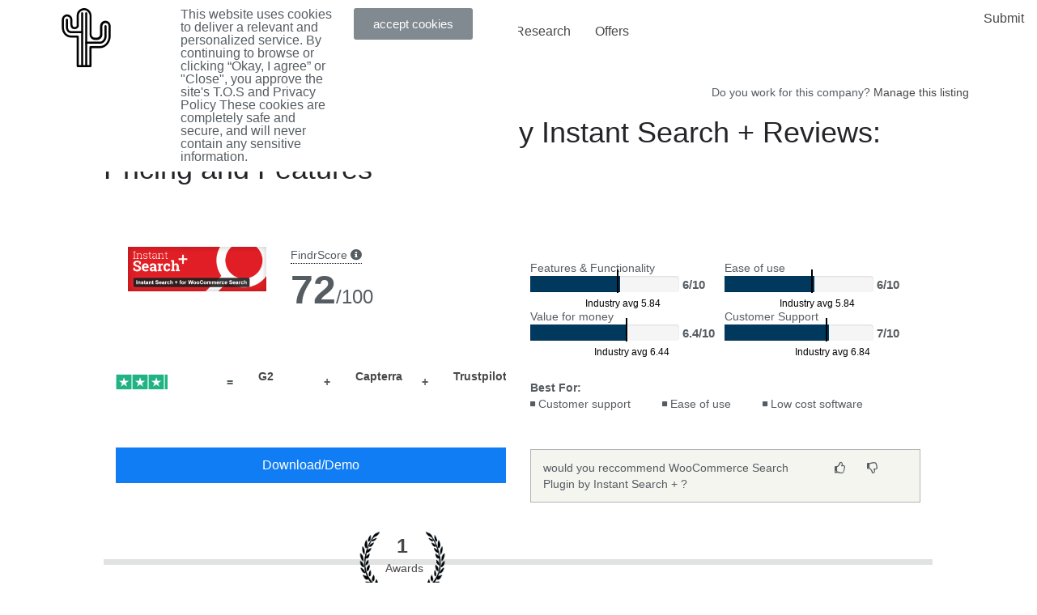

--- FILE ---
content_type: text/html; charset=UTF-8
request_url: https://saasscout.com/wordpress/woocommerce-search-plugin-instant-search/
body_size: 256731
content:
<!doctype html>
<html lang="en-US">
<head>
	<meta charset="UTF-8">
	<meta name="viewport" content="width=device-width, initial-scale=1">
	<link rel="profile" href="https://gmpg.org/xfn/11">
	<script>window.X4WP_ajax_url = "https://saasscout.com/wp-admin/admin-ajax.php"</script>
<!-- Google Tag Manager for WordPress by gtm4wp.com -->
<script data-cfasync="false" data-pagespeed-no-defer type="text/javascript">//<![CDATA[
	var gtm4wp_datalayer_name = "dataLayer";
	var dataLayer = dataLayer || [];
//]]>
</script>
<!-- End Google Tag Manager for WordPress by gtm4wp.com -->
	<!-- This site is optimized with the Yoast SEO Premium plugin v18.1 (Yoast SEO v18.2) - https://yoast.com/wordpress/plugins/seo/ -->
	<title>WooCommerce Search Plugin by Instant Search + Download &amp; Review 2026</title>
	<meta name="description" content="Discover the 4 reasons to/Not to try WooCommerce Search Plugin by Instant Search +, pricing, features and more advice from your peers. Learn from actual users of WooCommerce Search Plugin by Instant Search +!" />
	<meta name="robots" content="index, follow, max-snippet:-1, max-image-preview:large, max-video-preview:-1" />
	<link rel="canonical" href="https://saasscout.com/wordpress/woocommerce-search-plugin-instant-search/" />
	<meta property="og:locale" content="en_US" />
	<meta property="og:type" content="article" />
	<meta property="og:title" content="WooCommerce Search Plugin by Instant Search + | SaaS Scout (formerly SoftwareFindr)" />
	<meta property="og:description" content="Discover the [item_pros] reasons to/Not to try [item_name], pricing, features and more advice from your peers. Learn from actual users of [item_name]!" />
	<meta property="og:url" content="https://saasscout.com/wordpress/woocommerce-search-plugin-instant-search/" />
	<meta property="og:site_name" content="SaaS Scout (formerly SoftwareFindr)" />
	<meta property="article:publisher" content="https://www.facebook.com/softwarefindr/" />
	<meta property="article:modified_time" content="2019-01-27T22:40:20+00:00" />
	<meta property="og:image" content="https://saasscout.com/wp-content/uploads/Instant-Search-for-WooCommerce-Search-Plugin.png" />
	<meta property="og:image:width" content="770" />
	<meta property="og:image:height" content="250" />
	<meta property="og:image:type" content="image/png" />
	<meta name="twitter:card" content="summary" />
	<meta name="twitter:site" content="@softwarefindr_" />
	<meta name="twitter:label1" content="Est. reading time" />
	<meta name="twitter:data1" content="1 minute" />
	<script type="application/ld+json" class="yoast-schema-graph">{"@context":"https://schema.org","@graph":[{"@type":"WebSite","@id":"https://saasscout.com/#website","url":"https://saasscout.com/","name":"SaaS Scout (formerly SoftwareFindr)","description":"Product Research Platform That Leverages Big Data And Ai","potentialAction":[{"@type":"SearchAction","target":{"@type":"EntryPoint","urlTemplate":"https://saasscout.com/?s={search_term_string}"},"query-input":"required name=search_term_string"}],"inLanguage":"en-US"},{"@type":"ImageObject","@id":"https://saasscout.com/wordpress/woocommerce-search-plugin-instant-search/#primaryimage","inLanguage":"en-US","url":"https://saasscout.com/wp-content/uploads/Instant-Search-for-WooCommerce-Search-Plugin.png","contentUrl":"https://saasscout.com/wp-content/uploads/Instant-Search-for-WooCommerce-Search-Plugin.png","width":770,"height":250},{"@type":"WebPage","@id":"https://saasscout.com/wordpress/woocommerce-search-plugin-instant-search/#webpage","url":"https://saasscout.com/wordpress/woocommerce-search-plugin-instant-search/","name":"WooCommerce Search Plugin by Instant Search + Download & Review 2026","isPartOf":{"@id":"https://saasscout.com/#website"},"primaryImageOfPage":{"@id":"https://saasscout.com/wordpress/woocommerce-search-plugin-instant-search/#primaryimage"},"datePublished":"2017-06-05T18:49:43+00:00","dateModified":"2019-01-27T22:40:20+00:00","description":"Discover the [item_pros] reasons to/Not to try [item_name], pricing, features and more advice from your peers. Learn from actual users of [item_name]!","breadcrumb":{"@id":"https://saasscout.com/wordpress/woocommerce-search-plugin-instant-search/#breadcrumb"},"inLanguage":"en-US","potentialAction":[{"@type":"ReadAction","target":["https://saasscout.com/wordpress/woocommerce-search-plugin-instant-search/"]}]},{"@type":"BreadcrumbList","@id":"https://saasscout.com/wordpress/woocommerce-search-plugin-instant-search/#breadcrumb","itemListElement":[{"@type":"ListItem","position":1,"name":"Home","item":"https://saasscout.com/"},{"@type":"ListItem","position":2,"name":"List Items","item":"https://saasscout.com/reviews/"},{"@type":"ListItem","position":3,"name":"WooCommerce Search Plugin by Instant Search +"}]}]}</script>
	<!-- / Yoast SEO Premium plugin. -->


<link rel='dns-prefetch' href='//code.jquery.com' />
<link rel='dns-prefetch' href='//cdn.jsdelivr.net' />
<link rel='dns-prefetch' href='//www.gstatic.com' />
<link rel='dns-prefetch' href='//stackpath.bootstrapcdn.com' />
<link rel='dns-prefetch' href='//cdnjs.cloudflare.com' />
<link rel='dns-prefetch' href='//js.stripe.com' />
<link rel='dns-prefetch' href='//ajax.googleapis.com' />
<link rel='dns-prefetch' href='//cdn.materialdesignicons.com' />
<link rel='dns-prefetch' href='//s.w.org' />
<link rel='stylesheet' id='yarppWidgetCss-css'  href='https://saasscout.com/wp-content/plugins/yet-another-related-posts-plugin/style/widget.css?ver=5.0.24' type='text/css' media='all' />
<link rel='stylesheet' id='wp-block-library-css'  href='https://saasscout.com/wp-includes/css/dist/block-library/style.min.css?ver=5.0.24' type='text/css' media='all' />
<link rel='stylesheet' id='browser-shots-frontend-css-css'  href='https://saasscout.com/wp-content/plugins/browser-shots/dist/blocks.style.build.css?ver=1.7.4' type='text/css' media='all' />
<link rel='stylesheet' id='addonshq-public-css-css'  href='https://saasscout.com/wp-content/plugins/addonshq/public/css/addonshq-public.css' type='text/css' media='all' />
<link rel='stylesheet' id='jquery-custom-accordion-css'  href='https://saasscout.com/wp-content/plugins/list-creator/css/jquery-ui.css?ver=5.0.24' type='text/css' media='all' />
<link rel='stylesheet' id='vuetify-css'  href='https://saasscout.com/wp-content/plugins/list-creator/css/vuetify.css?ver=5.0.24' type='text/css' media='all' />
<link rel='stylesheet' id='font-awesome-css'  href='https://saasscout.com/wp-content/plugins/elementor/assets/lib/font-awesome/css/font-awesome.min.css?ver=4.7.0' type='text/css' media='all' />
<link rel='stylesheet' id='ui-css-css'  href='https://ajax.googleapis.com/ajax/libs/jqueryui/1.8.13/themes/start/jquery-ui.css?ver=5.0.24' type='text/css' media='all' />
<link rel='stylesheet' id='flexslider-css-css'  href='https://saasscout.com/wp-content/plugins/list-creator/css/flexslider.css?ver=5.0.24' type='text/css' media='all' />
<link rel='stylesheet' id='fancybox-css-css'  href='https://saasscout.com/wp-content/plugins/list-creator/css/jquery.fancybox.min.css?ver=5.0.24' type='text/css' media='all' />
<link rel='stylesheet' id='list-creator-css'  href='https://saasscout.com/wp-content/plugins/list-creator/css/list-creator.css?ver=1768618209' type='text/css' media='all' />
<link rel='stylesheet' id='materialdesignicons-css'  href='https://cdn.materialdesignicons.com/1.1.34/css/materialdesignicons.min.css?ver=5.0.24' type='text/css' media='all' />
<link rel='stylesheet' id='bootstrap-css'  href='https://stackpath.bootstrapcdn.com/bootstrap/4.5.0/css/bootstrap.min.css?ver=5.0.24' type='text/css' media='all' />
<link rel='stylesheet' id='toc-screen-css'  href='https://saasscout.com/wp-content/plugins/table-of-contents-plus/screen.min.css?ver=2002' type='text/css' media='all' />
<link rel='stylesheet' id='wp-postratings-css'  href='https://saasscout.com/wp-content/plugins/wp-postratings/css/postratings-css.css?ver=1.87' type='text/css' media='all' />
<link rel='stylesheet' id='reviewer-photoswipe-css'  href='https://saasscout.com/wp-content/plugins/reviewer/public/assets/css/photoswipe.css?ver=3.15.0' type='text/css' media='all' />
<link rel='stylesheet' id='dashicons-css'  href='https://saasscout.com/wp-includes/css/dashicons.min.css?ver=5.0.24' type='text/css' media='all' />
<link rel='stylesheet' id='reviewer-public-css'  href='https://saasscout.com/wp-content/plugins/reviewer/public/assets/css/reviewer-public.css?ver=3.15.0' type='text/css' media='all' />
<link rel='stylesheet' id='elementor-hello-theme-style-css'  href='https://saasscout.com/wp-content/themes/sf-child/style.css?ver=5.0.24' type='text/css' media='all' />
<link rel='stylesheet' id='custom_wp_admin_css-css'  href='https://saasscout.com/wp-content/themes/sf-child/admin-style.css?ver=1.0.0' type='text/css' media='all' />
<link rel='stylesheet' id='elementor-icons-css'  href='https://saasscout.com/wp-content/plugins/elementor/assets/lib/eicons/css/elementor-icons.min.css?ver=5.9.1' type='text/css' media='all' />
<link rel='stylesheet' id='elementor-animations-css'  href='https://saasscout.com/wp-content/plugins/elementor/assets/lib/animations/animations.min.css?ver=3.0.13' type='text/css' media='all' />
<link rel='stylesheet' id='elementor-frontend-legacy-css'  href='https://saasscout.com/wp-content/plugins/elementor/assets/css/frontend-legacy.min.css?ver=3.0.13' type='text/css' media='all' />
<link rel='stylesheet' id='elementor-frontend-css'  href='https://saasscout.com/wp-content/plugins/elementor/assets/css/frontend.min.css?ver=3.0.13' type='text/css' media='all' />
<link rel='stylesheet' id='elementor-pro-css'  href='https://saasscout.com/wp-content/plugins/elementor-pro/assets/css/frontend.min.css?ver=3.0.2' type='text/css' media='all' />
<link rel='stylesheet' id='font-awesome-5-all-css'  href='https://saasscout.com/wp-content/plugins/elementor/assets/lib/font-awesome/css/all.min.css?ver=3.0.13' type='text/css' media='all' />
<link rel='stylesheet' id='font-awesome-4-shim-css'  href='https://saasscout.com/wp-content/plugins/elementor/assets/lib/font-awesome/css/v4-shims.min.css?ver=3.0.13' type='text/css' media='all' />
<link rel='stylesheet' id='elementor-post-143389-css'  href='https://saasscout.com/wp-content/uploads/elementor/css/post-143389.css?ver=1651576787' type='text/css' media='all' />
<link rel='stylesheet' id='bfa-font-awesome-css'  href='//cdn.jsdelivr.net/fontawesome/4.7.0/css/font-awesome.min.css?ver=4.7.0' type='text/css' media='all' />
<link rel='stylesheet' id='acf-global-css'  href='https://saasscout.com/wp-content/plugins/advanced-custom-fields-pro/assets/css/acf-global.css?ver=5.8.9' type='text/css' media='all' />
<link rel='stylesheet' id='acf-input-css'  href='https://saasscout.com/wp-content/plugins/advanced-custom-fields-pro/assets/css/acf-input.css?ver=5.8.9' type='text/css' media='all' />
<link rel='stylesheet' id='acf-pro-input-css'  href='https://saasscout.com/wp-content/plugins/advanced-custom-fields-pro/pro/assets/css/acf-pro-input.css?ver=5.8.9' type='text/css' media='all' />
<link rel='stylesheet' id='select2-css'  href='https://saasscout.com/wp-content/plugins/advanced-custom-fields-pro/assets/inc/select2/4/select2.min.css?ver=4.0' type='text/css' media='all' />
<link rel='stylesheet' id='acf-datepicker-css'  href='https://saasscout.com/wp-content/plugins/advanced-custom-fields-pro/assets/inc/datepicker/jquery-ui.min.css?ver=1.11.4' type='text/css' media='all' />
<link rel='stylesheet' id='acf-timepicker-css'  href='https://saasscout.com/wp-content/plugins/advanced-custom-fields-pro/assets/inc/timepicker/jquery-ui-timepicker-addon.min.css?ver=1.6.1' type='text/css' media='all' />
<link rel='stylesheet' id='wp-color-picker-css'  href='https://saasscout.com/wp-admin/css/color-picker.min.css?ver=5.0.24' type='text/css' media='all' />
<link rel='stylesheet' id='um_fonticons_ii-css'  href='https://saasscout.com/wp-content/plugins/ultimate-member/assets/css/um-fonticons-ii.css?ver=2.0.56' type='text/css' media='all' />
<link rel='stylesheet' id='um_fonticons_fa-css'  href='https://saasscout.com/wp-content/plugins/ultimate-member/assets/css/um-fonticons-fa.css?ver=2.0.56' type='text/css' media='all' />
<link rel='stylesheet' id='um_crop-css'  href='https://saasscout.com/wp-content/plugins/ultimate-member/assets/css/um-crop.css?ver=2.0.56' type='text/css' media='all' />
<link rel='stylesheet' id='um_modal-css'  href='https://saasscout.com/wp-content/plugins/ultimate-member/assets/css/um-modal.css?ver=2.0.56' type='text/css' media='all' />
<link rel='stylesheet' id='um_styles-css'  href='https://saasscout.com/wp-content/plugins/ultimate-member/assets/css/um-styles.css?ver=2.0.56' type='text/css' media='all' />
<link rel='stylesheet' id='um_members-css'  href='https://saasscout.com/wp-content/plugins/ultimate-member/assets/css/um-members.css?ver=2.0.56' type='text/css' media='all' />
<link rel='stylesheet' id='um_profile-css'  href='https://saasscout.com/wp-content/plugins/ultimate-member/assets/css/um-profile.css?ver=2.0.56' type='text/css' media='all' />
<link rel='stylesheet' id='um_account-css'  href='https://saasscout.com/wp-content/plugins/ultimate-member/assets/css/um-account.css?ver=2.0.56' type='text/css' media='all' />
<link rel='stylesheet' id='um_misc-css'  href='https://saasscout.com/wp-content/plugins/ultimate-member/assets/css/um-misc.css?ver=2.0.56' type='text/css' media='all' />
<link rel='stylesheet' id='um_fileupload-css'  href='https://saasscout.com/wp-content/plugins/ultimate-member/assets/css/um-fileupload.css?ver=2.0.56' type='text/css' media='all' />
<link rel='stylesheet' id='um_datetime-css'  href='https://saasscout.com/wp-content/plugins/ultimate-member/assets/css/pickadate/default.css?ver=2.0.56' type='text/css' media='all' />
<link rel='stylesheet' id='um_datetime_date-css'  href='https://saasscout.com/wp-content/plugins/ultimate-member/assets/css/pickadate/default.date.css?ver=2.0.56' type='text/css' media='all' />
<link rel='stylesheet' id='um_datetime_time-css'  href='https://saasscout.com/wp-content/plugins/ultimate-member/assets/css/pickadate/default.time.css?ver=2.0.56' type='text/css' media='all' />
<link rel='stylesheet' id='um_raty-css'  href='https://saasscout.com/wp-content/plugins/ultimate-member/assets/css/um-raty.css?ver=2.0.56' type='text/css' media='all' />
<link rel='stylesheet' id='um_scrollbar-css'  href='https://saasscout.com/wp-content/plugins/ultimate-member/assets/css/simplebar.css?ver=2.0.56' type='text/css' media='all' />
<link rel='stylesheet' id='um_tipsy-css'  href='https://saasscout.com/wp-content/plugins/ultimate-member/assets/css/um-tipsy.css?ver=2.0.56' type='text/css' media='all' />
<link rel='stylesheet' id='um_responsive-css'  href='https://saasscout.com/wp-content/plugins/ultimate-member/assets/css/um-responsive.css?ver=2.0.56' type='text/css' media='all' />
<link rel='stylesheet' id='um_default_css-css'  href='https://saasscout.com/wp-content/plugins/ultimate-member/assets/css/um-old-default.css?ver=2.0.56' type='text/css' media='all' />
<link rel='stylesheet' id='google-fonts-1-css'  href='https://fonts.googleapis.com/css?family=Roboto%3A100%2C100italic%2C200%2C200italic%2C300%2C300italic%2C400%2C400italic%2C500%2C500italic%2C600%2C600italic%2C700%2C700italic%2C800%2C800italic%2C900%2C900italic%7CRoboto+Slab%3A100%2C100italic%2C200%2C200italic%2C300%2C300italic%2C400%2C400italic%2C500%2C500italic%2C600%2C600italic%2C700%2C700italic%2C800%2C800italic%2C900%2C900italic&#038;ver=5.0.24' type='text/css' media='all' />
<link rel='stylesheet' id='elementor-icons-shared-0-css'  href='https://saasscout.com/wp-content/plugins/elementor/assets/lib/font-awesome/css/fontawesome.min.css?ver=5.12.0' type='text/css' media='all' />
<link rel='stylesheet' id='elementor-icons-fa-brands-css'  href='https://saasscout.com/wp-content/plugins/elementor/assets/lib/font-awesome/css/brands.min.css?ver=5.12.0' type='text/css' media='all' />
<link rel='stylesheet' id='elementor-icons-fa-solid-css'  href='https://saasscout.com/wp-content/plugins/elementor/assets/lib/font-awesome/css/solid.min.css?ver=5.12.0' type='text/css' media='all' />
<script type='text/javascript' src='https://saasscout.com/wp-includes/js/jquery/jquery.js?ver=1.12.4'></script>
<script type='text/javascript' src='https://saasscout.com/wp-includes/js/jquery/jquery-migrate.min.js?ver=1.4.1'></script>
<script type='text/javascript'>
/* <![CDATA[ */
var gadwpUAEventsData = {"options":{"event_tracking":"1","event_downloads":"zip|mp3*|mpe*g|pdf|docx*|pptx*|xlsx*|rar*","event_bouncerate":0,"aff_tracking":1,"event_affiliates":"\/out\/|\/goto\/","hash_tracking":0,"root_domain":"saasscout.com","event_timeout":100,"event_precision":0,"event_formsubmit":1,"ga_pagescrolldepth_tracking":0,"ga_with_gtag":0}};
/* ]]> */
</script>
<script type='text/javascript' src='https://saasscout.com/wp-content/plugins/google-analytics-dashboard-for-wp/front/js/tracking-analytics-events.js?ver=5.3.7'></script>
<script type='text/javascript' src='https://saasscout.com/wp-content/plugins/addonshq/admin/partials/Widgets/assets/js/general.js'></script>
<script type='text/javascript' src='https://saasscout.com/wp-content/plugins/addonshq/public/js/addonshq-public.js'></script>
<script type='text/javascript' src='https://saasscout.com/wp-includes/js/jquery/ui/core.min.js?ver=1.11.4'></script>
<script type='text/javascript' src='https://saasscout.com/wp-includes/js/jquery/ui/widget.min.js?ver=1.11.4'></script>
<script type='text/javascript' src='https://code.jquery.com/jquery-3.5.1.min.js?ver=5.0.24'></script>
<script type='text/javascript' src='https://saasscout.com/wp-content/plugins/list-creator/js/vue.gtmetrix.min.js?ver=1768618209'></script>
<script type='text/javascript' src='https://saasscout.com/wp-content/plugins/list-creator/js/vuetify.gtmetrix.min.js?ver=1768618209'></script>
<script type='text/javascript' src='https://cdn.jsdelivr.net/npm/chart.js@2.8.0?ver=5.0.24'></script>
<script type='text/javascript' src='https://www.gstatic.com/charts/loader.js?ver=1768618209'></script>
<script type='text/javascript' src='https://saasscout.com/wp-content/plugins/list-creator/js/jquery.flexslider-min.js?ver=5.0.24'></script>
<script type='text/javascript' src='https://saasscout.com/wp-content/plugins/list-creator/js/jquery.matchHeight.js?ver=5.0.24'></script>
<script type='text/javascript' src='https://saasscout.com/wp-content/plugins/list-creator/js/sticky_kit.js?ver=5.0.24'></script>
<script type='text/javascript' src='https://saasscout.com/wp-content/plugins/list-creator/js/jquery.fancybox.min.js?ver=5.0.24'></script>
<script type='text/javascript'>
/* <![CDATA[ */
var gMesLCData = {"ajaxUrl":"https:\/\/saasscout.com\/wp-admin\/admin-ajax.php"};
/* ]]> */
</script>
<script type='text/javascript' src='https://saasscout.com/wp-content/plugins/list-creator/js/list-creator-scripts.js?ver=1768618209'></script>
<script type='text/javascript' src='https://saasscout.com/wp-content/plugins/list-creator/js/morris.min.js?ver=5.0.24'></script>
<script type='text/javascript'>
/* <![CDATA[ */
var ajax_object = {"ajax_url":"https:\/\/saasscout.com\/wp-admin\/admin-ajax.php"};
/* ]]> */
</script>
<script type='text/javascript' src='https://saasscout.com/wp-content/plugins/list-creator/js/ajax-scripts.js?ver=3.7.3'></script>
<script type='text/javascript' src='https://saasscout.com/wp-content/plugins/duracelltomi-google-tag-manager/js/gtm4wp-form-move-tracker.js?ver=1.11.2'></script>
<script type='text/javascript' src='//cdnjs.cloudflare.com/ajax/libs/list.js/1.5.0/list.min.js?ver=5.0.24'></script>
<script type='text/javascript'>
/* <![CDATA[ */
var WPURLS = {"siteurl":""};
/* ]]> */
</script>
<script type='text/javascript' src='https://saasscout.com/wp-content/themes/sf-child/assets/js/admin.js?ver=02:50:09'></script>
<script type='text/javascript' src='https://saasscout.com/wp-content/plugins/elementor/assets/lib/font-awesome/js/v4-shims.min.js?ver=3.0.13'></script>
<script type='text/javascript' src='https://saasscout.com/wp-includes/js/jquery/ui/mouse.min.js?ver=1.11.4'></script>
<script type='text/javascript' src='https://saasscout.com/wp-includes/js/jquery/ui/sortable.min.js?ver=1.11.4'></script>
<script type='text/javascript' src='https://saasscout.com/wp-includes/js/jquery/ui/resizable.min.js?ver=1.11.4'></script>
<script type='text/javascript' src='https://saasscout.com/wp-content/plugins/advanced-custom-fields-pro/assets/js/acf-input.min.js?ver=5.8.9'></script>
<script type='text/javascript' src='https://saasscout.com/wp-content/plugins/advanced-custom-fields-pro/pro/assets/js/acf-pro-input.min.js?ver=5.8.9'></script>
<script type='text/javascript' src='https://saasscout.com/wp-includes/js/jquery/ui/datepicker.min.js?ver=1.11.4'></script>
<script type='text/javascript'>
jQuery(document).ready(function(jQuery){jQuery.datepicker.setDefaults({"closeText":"Close","currentText":"Today","monthNames":["January","February","March","April","May","June","July","August","September","October","November","December"],"monthNamesShort":["Jan","Feb","Mar","Apr","May","Jun","Jul","Aug","Sep","Oct","Nov","Dec"],"nextText":"Next","prevText":"Previous","dayNames":["Sunday","Monday","Tuesday","Wednesday","Thursday","Friday","Saturday"],"dayNamesShort":["Sun","Mon","Tue","Wed","Thu","Fri","Sat"],"dayNamesMin":["S","M","T","W","T","F","S"],"dateFormat":"MM dS yy","firstDay":1,"isRTL":false});});
</script>
<script type='text/javascript' src='https://saasscout.com/wp-content/plugins/advanced-custom-fields-pro/assets/inc/timepicker/jquery-ui-timepicker-addon.min.js?ver=1.6.1'></script>
<script type='text/javascript' src='https://saasscout.com/wp-content/plugins/ultimate-member/assets/js/um-gdpr.min.js?ver=2.0.56'></script>
<script type='text/javascript' src='https://js.stripe.com/v3/?ver=3'></script>
<script type='text/javascript'>
/* <![CDATA[ */
var rcpStripe = {"keys":{"publishable":"pk_live_519J7MmGJg0sIuLNLHM4oJCK1zJrPyrThV6CjCTgmVSDu4PEwK9IM6GTXwXGv9lodEYMilF4LHfVkSsvAGZ2YV5Z800vIr4lWi6"},"errors":{"api_key_expired":"Payment gateway connection error.","card_declined":"The card has been declined.","email_invalid":"Invalid email address. Please enter a valid email address and try again.","expired_card":"This card has expired. Please try again with a different payment method.","incorrect_address":"The supplied billing address is incorrect. Please check the card's address or try again with a different card.","incorrect_cvc":"The card's security code is incorrect. Please check the security code or try again with a different card.","incorrect_number":"The card number is incorrect. Please check the card number or try again with a different card.","invalid_number":"The card number is incorrect. Please check the card number or try again with a different card.","incorrect_zip":"The card's postal code is incorrect. Please check the postal code or try again with a different card.","postal_code_invalid":"The card's postal code is incorrect. Please check the postal code or try again with a different card.","invalid_cvc":"The card's security code is invalid. Please check the security code or try again with a different card.","invalid_expiry_month":"The card's expiration month is incorrect.","invalid_expiry_year":"The card's expiration year is incorrect.","payment_intent_authentication_failure":"Authentication failure.","payment_intent_incompatible_payment_method":"This payment method is invalid.","payment_intent_payment_attempt_failed":"Payment attempt failed.","setup_intent_authentication_failure":"Setup attempt failed."},"formatting":{"currencyMultiplier":100},"elementsConfig":null};
/* ]]> */
</script>
<script type='text/javascript' src='https://saasscout.com/wp-content/plugins/restrict-content-pro/includes/gateways/stripe/js/stripe.min.js?ver=3.3.12'></script>
<script type='text/javascript' src='https://saasscout.com/wp-content/plugins/restrict-content-pro/includes/gateways/stripe/js/register.min.js?ver=3.3.12'></script>
<link rel='https://api.w.org/' href='https://saasscout.com/wp-json/' />
<link rel="alternate" type="application/json+oembed" href="https://saasscout.com/wp-json/oembed/1.0/embed?url=https%3A%2F%2Fsaasscout.com%2Fwordpress%2Fwoocommerce-search-plugin-instant-search%2F" />
<link rel="alternate" type="text/xml+oembed" href="https://saasscout.com/wp-json/oembed/1.0/embed?url=https%3A%2F%2Fsaasscout.com%2Fwordpress%2Fwoocommerce-search-plugin-instant-search%2F&#038;format=xml" />
<link rel="canonical" href="https://saasscout.com/wordpress/woocommerce-search-plugin-instant-search/">		<style type="text/css">
			.request_name {
				display: none !important;
			}
		</style>
	
<!-- Google Tag Manager for WordPress by gtm4wp.com -->
<script data-cfasync="false" data-pagespeed-no-defer type="text/javascript">//<![CDATA[
	var dataLayer_content = {"pagePostType":"list_items","pagePostType2":"single-list_items","pagePostAuthor":"Brian"};
	dataLayer.push( dataLayer_content );//]]>
</script>
<script data-cfasync="false">//<![CDATA[
(function(w,d,s,l,i){w[l]=w[l]||[];w[l].push({'gtm.start':
new Date().getTime(),event:'gtm.js'});var f=d.getElementsByTagName(s)[0],
j=d.createElement(s),dl=l!='dataLayer'?'&l='+l:'';j.async=true;j.src=
'//www.googletagmanager.com/gtm.'+'js?id='+i+dl;f.parentNode.insertBefore(j,f);
})(window,document,'script','dataLayer','GTM-PZWJX6T');//]]>
</script>
<!-- End Google Tag Manager -->
<!-- End Google Tag Manager for WordPress by gtm4wp.com -->		<style type="text/css">.recentcomments a{display:inline !important;padding:0 !important;margin:0 !important;}</style>
				<script  type="text/javascript">
            window.comparedItems = '[149333]'
            window.comparisonId = ''
        </script>
        		<script  type="text/javascript">
            window.comparedItems = '[149333]'
            window.comparisonId = ''
        </script>
        		<script  type="text/javascript">
            window.comparedItems = '[149333]'
            window.comparisonId = ''
        </script>
        <link rel="icon" href="https://saasscout.com/wp-content/uploads/cropped-softwarefindr-fav-blue-150x150.png" sizes="32x32" />
<link rel="icon" href="https://saasscout.com/wp-content/uploads/cropped-softwarefindr-fav-blue.png" sizes="192x192" />
<link rel="apple-touch-icon-precomposed" href="https://saasscout.com/wp-content/uploads/cropped-softwarefindr-fav-blue.png" />
<meta name="msapplication-TileImage" content="https://saasscout.com/wp-content/uploads/cropped-softwarefindr-fav-blue.png" />

<!-- BEGIN ExactMetrics v5.3.7 Universal Analytics - https://exactmetrics.com/ -->
<script>
(function(i,s,o,g,r,a,m){i['GoogleAnalyticsObject']=r;i[r]=i[r]||function(){
	(i[r].q=i[r].q||[]).push(arguments)},i[r].l=1*new Date();a=s.createElement(o),
	m=s.getElementsByTagName(o)[0];a.async=1;a.src=g;m.parentNode.insertBefore(a,m)
})(window,document,'script','https://www.google-analytics.com/analytics.js','ga');
  ga('create', 'UA-102302503-1', 'auto');
  ga('require', 'displayfeatures');
  ga('send', 'pageview');
</script>
<!-- END ExactMetrics Universal Analytics -->
		<style type="text/css" id="wp-custom-css">
			/*faqq*/
.que_hide {
    display: none;
}
/*faqq*/



.m-5{
	margin:5px;
}
li.spinner-list{
	display:none;
}

.cp-loading .spinner-list {
display:inline-block
}


.remove_coupon{
	padding:10px;
}
.post_coupons_list input,.coupons_container input{
/* 	width:50%; */
	display:inline-block;
	width:50%;
	
}
.post_coupons_list li,.coupons_container li{
	padding:10px;
}
.post_coupons_list label,.coupons_container label{
	display: inline-block;
	width:40%;
}
.acf-form input[type='checkbox'], .acf-form input[type='radio']{
	width:50%;
	display:inline;
}
.acf-field-5d5f66d9a5917 .acf-label,.acf-field-5d5f66d9a5917 .acf-input,.acf-field-5d5f66e4a5918 .acf-label,.acf-field-5d5f66e4a5918 .acf-input{
	width:40%;
	display:inline-block;
}
.acf-field-5d47a6df2253a acf-label{
	display:inline;
}

@media screen and (min-width: 1000px) {


    /* Safari only override */
    ::i-block-chrome,.componentWrapper {
position: absolute;
left: 101px;
top: 201px;
width: 1%;
height: 100%;
opacity: 0;
filter: alpha(opacity=0);
-ms-filter: "alpha(opacity=0)";
-khtml-opacity: 0;
-moz-opacity: 0;
}
::i-block-chrome, .col-md-7, .col-md-8 {
left: 204px;
}
	::i-block-chrome, .section5 .col-md-6 {
left: 0px;
}
		::i-block-chrome, .col-md-6 {
left: 24%;
}
			::i-block-chrome, .col-md-10 {
left: 86px;
}
	::i-block-chrome,.list-item-head-container {
left: -427px!important;
position: relative;
}
	
	::i-block-chrome, .full-width {
width: 1364px;
position: relative;
margin-left: -78%;
}
	::i-block-chrome, .sec_item {
width: 19%;
}
::i-block-chrome,  .footer-bottom {
width: 82%;
}
  
}

@media screen and (max-width: 749px) {
.full-width {
left: 0;
}
	::i-block-chrome, .rat_head, .sec_item {
width: 48%;
}
::i-block-chrome, .componentWrapper {
position: relative!important;
left: 0px!important;
top: 0px!important;
width: 100%;
	height: 100%;
	}
	 ::i-block-chrome, .col-md-1, .col-md-2, .col-md-3, .col-md-4, .col-md-5, .col-md-6, .col-md-7, .col-md-8, .col-md-9, .col-md-10, .col-md-11, .col-md-12 {
float: none;
} 
	 .componentWrapper{
        position: relative !important;
        margin-bottom: 150px !Important;

    }
}


@media screen and (max-width: 1000px) {

    .listedbutton a {
        margin-left: 0px;
    }
    .searchbar {
        font-size: 10px;
    }
    .productbox{
        margin-top: 35px;
    }
    .nopadding{
        padding:0px 15px !important;
    }
    .componentWrapper{
        position: relative !important;
        

    }
    ::i-block-chrome,  .componentWrapper .componentPlaylist {
        position: relative!important;
        left: 0px !important;
        margin: 0px !important;
        top: 0px !important;

    }
    .ranknumber{
        left: 0px !important;
    }
    .partners img{
        width:100%
    }

    .componentWrapper .componentControls.test .controls_previous {
        left: 0px !important;
        top: 20px;
    }
    .componentWrapper .componentControls.test .controls_next{
        top: 20px;
        right: 0;
        left: initial

    }

    .componentWrapper .componentControls.test {
        position: absolute;
        width: 100%;
        left:0px;
    }
    .helpful li.pull-right{
        float:none !important;
    }
    .supportcontact{
        height: auto;
    }
	.full-width {
left: 0;
}
 ::i-block-chrome, .col-md-1, .col-md-2, .col-md-3, .col-md-4, .col-md-5, .col-md-6, .col-md-7, .col-md-8, .col-md-9, .col-md-10, .col-md-11, .col-md-12 {
float: left;
} 

}

@media screen and (max-width: 1200px) {


	.col-md-2 {
	max-width: 9.667%!important;
}
}

@media screen and (max-width: 700px) {
		.col-md-5 {
	max-width: 70%;
}
	
}

@media screen and (max-width: 1200px) {
	
	.header {
	width: 94%!important;
}
	
	
.componentWrapper {
left: -30px!important;
	}
}
@media screen and (max-width: 1000px) {
.componentWrapper {
left: -60px!important;
	}
}
@media screen and (max-width: 786px) {
.componentWrapper {
left: 0px!important;
	}
}

@media screen and (max-width: 550px) {
		.col-md-5 {
	max-width: 95%;
}
	 .componentWrapper{
        margin-bottom: 100px !Important;

    }
}

@media screen and (max-width: 400px) {

	 .componentWrapper{
        margin-bottom: 140px !Important;

    }
}





form#acf-form-1 {
    width: 80%;
    margin: 0 auto;
}
form#acf-form {
    width: 80%;
    margin: 0 auto;
}
.autocomplete {
    margin-left: 5%;
}
form#form-1 {
    width: 80%;
    margin: 0 auto;
}

.autocomplete_name {
    width: 60%;
    float: left;
}
form#form-1 {
    width: 80%;
    margin: 0 auto;
}



/* acf form styling start */
.acf-field.acf-field-checkbox.acf-field-5d230e4e36286 {
  border: 1px solid rgba(0,0,0,.25);
	 border-radius: 20px;

}.acf-field.acf-field-checkbox.acf-field-5d203b4e18af6 {
    border-bottom: #EEEEEE solid 1px;
}
span.bubbleFeature {
    border: #eee solid 1px;
  padding: 5px 10px 5px 30px;
    overflow: hidden;
    display: block;
    width: 22%;
    border-radius: 20px;
    float: left;
    margin-bottom: 15px;
    margin-right: 30px;
}

.acf-fields > .acf-field {
    border: none;
}



input#acf-field_5d1f1c418b66e {
    border: 1px solid rgba(0,0,0,.25);
    padding: 25px;
}

.acf-field.acf-field-email.acf-field-5d243c6578e56 {
    border: #EEEEEE solid 1px;
	    padding: 20px;	
    border-bottom: none;
}

.acf-field.acf-field-email.acf-field-5d243dc978e58 {
    border: #EEEEEE solid 1px;
      padding: 20px;
    /* padding-bottom: 1%; */
    margin-bottom: 3%;	
	 border-top: none;
  
}
div#bubble_feature_group {
    overflow: hidden;
    display: block;
}
.features_list_container1.post_edit_page span {
    font-weight: 700;
 
}
.features_list_container1.post_edit_page {
    margin-top: 2%;
}
.acf-input-wrap input::placeholder {
    color: #888 !important;
}
.acf-editor-wrap.tmce-active .wp-editor-area::placeholder {
    color: #888 !important;
	    padding: 13px;
}
.acf-field.acf-field-email.acf-field-5d36829a25564 {
    border: #EEEEEE solid 1px;
	    padding: 20px;	
    border-top: none;
	   border-bottom: none;
}
a.acf-button.button {
    margin-left: 21px;
}
input.acf-button.button.button-primary.button-large {
    border-bottom: none;
    border-top: 1px solid rgba(0,0,0,.25);
}
div#list_items_features_meta {
    margin-bottom: 5%;
}

.acf-field.acf-field-checkbox.acf-field-5d203c4a595d1 {
    border-bottom: #EEEEEE solid 1px;
}
.acf-field.acf-field-image.acf-field-5d204e3433034 {
    border-bottom: #EEEEEE solid 1px;
}
.fa.fa-check {
    color: #565d62;
    font-size: 18px;
    padding-right: 10px;
}
input#acf-field_5d243dc978e58 {
    padding: 20px;
    border: 1px solid rgba(0,0,0,.25);
    margin-bottom: 2%;
}
input#acf-field_5d36829a25564 {
    padding: 20px;
    border: 1px solid rgba(0,0,0,.25);
}
input#acf-field_5d243c6578e56 {
    padding: 20px;
    border: 1px solid rgba(0,0,0,.25);
}

.acf-field.acf-field-checkbox.acf-field-5d47a6df2253a label {
    float: left;
}
.acf-field.acf-field-button-group.acf-field-5d47a93525c6f .acf-input {
    margin: 0 auto;
    width: 5%;
}


.orangebadge {
	left: 335px !important;
	
}




.video_box1 {
   overflow:hidden;
	display:block;
    box-shadow: 0px 0px 5px 0px #cacaca;
    padding: 15px;
    margin: 6px !important;
    height: 350px !important;
}
.box_title {
    font-weight: 700;
}

.box_img {
    margin: 0 auto;
    width: 88%;
	    margin-bottom: 0.5em;
}
#inner_slider {

    width: 200% !important;

}
.video_box1 div {
    text-align: justify;
    margin-bottom: 1em;
 
}
.video_box1 div img {
    width: 100%;
 
}
.video_box1 div a {
    overflow: hidden;
    display: block;
}
.acf-field.acf-field-checkbox.acf-field-5d47f0894d682 {
    border: 1px solid rgba(0,0,0,.25);
    border-radius: 20px;
}
/*acf form styling end*/
/*claimlisting button*/
.claim-listingheading {
    font-weight: bold;
    font-size: 16px;
    margin: 8px 0;
   
}

.item-other-details.sidebar-column p {
    background: #f5f5f5;
    padding: 9px;
    border: 1px solid #ddd;
}
i.fa.fa-question-circle {
    font-size: 20px;
}
/*claimlisting button end*/

/*category */
.category_name ul.acf-checkbox-list.acf-bl{
      height: 355px;
	overflow-y: auto 10px;
    overflow-y: auto;
}
select#acf-field_5d4a5c43bbc3e {
    padding: 20px;
   
}
/*category end*/

span.bubbleFeature:hover {
    background: url(https://area51.softwarefindr.com/wp-content/uploads/2019/08/verified-1.png)11px 7px no-repeat !important;
    /* padding-left: 36px; */
}

/*review form*/
input.review_input {
    padding: 16px;
    border: 1px solid rgba(0,0,0,.25);
}
.form_group {
    border: #EEEEEE solid 1px;
    padding: 20px;
    border-bottom: none;
    margin-top: 3em;
}

input.acf-field.acf-field-email.review_input::placeholder {
    color: #888 !important;
    padding: 0px;
}
.form_group dt {
    color: #565d62;   
    font-weight: bold;
    margin: 0 0 10px;   
    display: block;  
    padding: 0;
}

button.ytp-playlist-menu-close.ytp-button {
    display: none!important;
}
.ytp-playlist-menu {
    position: fixed!important;
  
}


.item-thumb-new p {
    display: none;
}


span.review_desc {
    margin-bottom: 17px !important;
    
    overflow: hidden;
    display: block;
}

.main_url_butn {
    display: none;
}


form.search_form {
    width: 56%;
    margin: 0 auto;
}

label#mce-placeholder-plugin-label {
    top: 0px !important;
}


	div#couponForm {
    padding: 20px;
}
.breadcrum {
    background: #fff;
    padding: 0.5em;
  
}
p#breadcrumbs a {
    color: #272727;
}
.comparision_coupon_list li {
    list-style: none;
}
ul.rev-list-ul.quote.coupon_review li {
    list-style: none;
}
.coupon_rat {
   
    width: 50%;
    
}
@media only screen and (max-width: 990px) {
	
	.alternate_header {
    padding-top: 0px;
   
}
.mv-single-lists.coupon_banner {
    height: 100% !important;
}
.item_data {
    display: block;
    top: 56%;
}
p#breadcrumbs {
    width: 90% !important;
    
}
	.item_heading {
    width: 100%;
}
	.item_heading.col-sm-12 {
    margin-bottom: 0em;
    
}
	.alternate-table {
    padding: 1em ;
}
	.subsc {
    padding-bottom: 2%;
}
	.mv-single-lists {
    width: 90%;
}
	.wider-contnet {
    width: 95% !important;
    margin: 0 auto !important;
}
	ul.rev-list-ul.quote.coupon_review li {
    width: 90%;
    margin: 0 auto;
}
	ul.comparison-list.comparision_coupon_list {
    width: 90%;
    margin: 0 auto;
    padding-left: 0px;
}
	.comparision_coupon_list li {
  
    margin-right: 5% !important;
}
}


@media only screen and (max-width: 768px) {
	.comparision_coupon_list li {
    
    margin-right: 23px;
}
	.subsc_popup p {
    width: 100%;
}
	.coupon_rat {
    width: 40%;
}
	ul.cp-item-vote.thumbs {
    padding: 0px;
}
	.deal_desc h2 {
    font-size: 25px;
}
	.all_coupn_btn {
   
    width: 50% !important;
   
}.deal_btn {
   
    width: 25% !important;
   
}
	.main_deal {
		width: 90% !important;
	}
	

}



@media only screen and (max-width: 420px) {
	.alternate_header.item span {
    z-index: 99;
}
.coupon_rat {
    width: 36% !important;
}
.alternate-list-items.alternate_upper_1 .section_head {
    overflow: scroll;
}
	.section_head {
    padding: 0px 0px 0px 0px !important;
}
	.all_alernative {
    padding: 1em !important;
}
	select#cat_select {
    width: 99%;
    padding: 0.5em;
}
}

	select#cat_select {
    padding: 0.4em;
}

/*checkout button styling*/
#rcp_submit_wrap {
  background-color: #CCCCCC;
}
/*profile image styling*/
.um-avatar-default {
  border-radius: 50%!important;
  
}		</style>
	</head>
<body data-rsssl=1 class="list_items-template-default single single-list_items postid-124568 elementor-default elementor-kit-149644">


<header id="site-header" class="site-header" role="banner">


	<div id="logo">
		<div class = "SFheader">			<div class="textwidget">		<div data-elementor-type="header" data-elementor-id="143393" class="elementor elementor-143393" data-elementor-settings="[]">
		<div class="elementor-section-wrap">
					<header class="elementor-section elementor-top-section elementor-element elementor-element-5fd779ed elementor-section-content-middle elementor-hidden-desktop elementor-section-boxed elementor-section-height-default elementor-section-height-default" data-id="5fd779ed" data-element_type="section" data-settings="{&quot;background_background&quot;:&quot;classic&quot;}">
						<div class="elementor-container elementor-column-gap-default">
							<div class="elementor-row">
					<div class="elementor-column elementor-col-50 elementor-top-column elementor-element elementor-element-130a6163" data-id="130a6163" data-element_type="column" data-settings="{&quot;background_background&quot;:&quot;classic&quot;}">
			<div class="elementor-column-wrap elementor-element-populated">
							<div class="elementor-widget-wrap">
						<div class="elementor-element elementor-element-6473254 elementor-widget elementor-widget-image" data-id="6473254" data-element_type="widget" data-widget_type="image.default">
				<div class="elementor-widget-container">
					<div class="elementor-image">
											<a href="https://saasscout.com">
							<img width="300" height="84" src="https://saasscout.com/wp-content/uploads/2018/12/Untitled-2-1.png" class="attachment-medium size-medium" alt="" />								</a>
											</div>
				</div>
				</div>
						</div>
					</div>
		</div>
				<div class="elementor-column elementor-col-25 elementor-top-column elementor-element elementor-element-4f9c9ac" data-id="4f9c9ac" data-element_type="column">
			<div class="elementor-column-wrap">
							<div class="elementor-widget-wrap">
								</div>
					</div>
		</div>
				<div class="elementor-column elementor-col-25 elementor-top-column elementor-element elementor-element-650c46c" data-id="650c46c" data-element_type="column">
			<div class="elementor-column-wrap elementor-element-populated">
							<div class="elementor-widget-wrap">
						<div class="elementor-element elementor-element-12a4efa elementor-nav-menu__align-right elementor-nav-menu--indicator-none elementor-nav-menu--stretch elementor-nav-menu--dropdown-tablet elementor-nav-menu__text-align-aside elementor-nav-menu--toggle elementor-nav-menu--burger elementor-widget elementor-widget-nav-menu" data-id="12a4efa" data-element_type="widget" data-settings="{&quot;full_width&quot;:&quot;stretch&quot;,&quot;layout&quot;:&quot;horizontal&quot;,&quot;toggle&quot;:&quot;burger&quot;}" data-widget_type="nav-menu.default">
				<div class="elementor-widget-container">
						<nav role="navigation" class="elementor-nav-menu--main elementor-nav-menu__container elementor-nav-menu--layout-horizontal e--pointer-underline e--animation-fade"><ul id="menu-1-12a4efa" class="elementor-nav-menu"><li class="menu-item menu-item-type-custom menu-item-object-custom menu-item-has-children menu-item-124675"><a href="https://saasscout.com/reviews/" class="elementor-item">Software</a>
<ul class="sub-menu elementor-nav-menu--dropdown">
	<li class="menu-item menu-item-type-taxonomy menu-item-object-list_categories menu-item-has-children menu-item-124683"><a href="https://saasscout.com/c/hosting/" class="elementor-sub-item">Hosting</a>
	<ul class="sub-menu elementor-nav-menu--dropdown">
		<li class="menu-item menu-item-type-custom menu-item-object-custom menu-item-146170"><a href="#" class="elementor-sub-item elementor-item-anchor">Trending</a></li>
		<li class="menu-item menu-item-type-custom menu-item-object-custom menu-item-146173"><a href="https://saasscout.com/hosting/siteground-vs-1and1/" class="elementor-sub-item">Siteground or 1&#038;1</a></li>
		<li class="menu-item menu-item-type-custom menu-item-object-custom menu-item-146175"><a href="https://saasscout.com/hosting/siteground-vs-hostinger/" class="elementor-sub-item">siteground vs hostinger</a></li>
	</ul>
</li>
	<li class="menu-item menu-item-type-taxonomy menu-item-object-list_categories current-list_items-ancestor current-menu-parent current-list_items-parent menu-item-has-children menu-item-146204"><a href="https://saasscout.com/c/wordpress/" class="elementor-sub-item">WordPress</a>
	<ul class="sub-menu elementor-nav-menu--dropdown">
		<li class="menu-item menu-item-type-custom menu-item-object-custom menu-item-146205"><a href="#" class="elementor-sub-item elementor-item-anchor">Top Picks</a></li>
		<li class="menu-item menu-item-type-post_type menu-item-object-lists menu-item-146208"><a href="https://saasscout.com/wordpress/wordpress-social-network-themes/" class="elementor-sub-item">social networking themes</a></li>
		<li class="menu-item menu-item-type-post_type menu-item-object-lists menu-item-150596"><a href="https://saasscout.com/wordpress/wordpress-product-catalog-plugins/" class="elementor-sub-item">Free WordPress Product Catalog Plugins</a></li>
		<li class="menu-item menu-item-type-post_type menu-item-object-list_items menu-item-150650"><a href="https://saasscout.com/woocommerce/wholesale-suite/" class="elementor-sub-item">Wholesale Suite</a></li>
		<li class="menu-item menu-item-type-post_type menu-item-object-list_items menu-item-146212"><a href="https://saasscout.com/wordpress/onesocial-theme/" class="elementor-sub-item">OneSocial Theme</a></li>
		<li class="menu-item menu-item-type-post_type menu-item-object-list_items menu-item-146213"><a href="https://saasscout.com/wordpress/divi-theme/" class="elementor-sub-item">Divi Theme</a></li>
	</ul>
</li>
	<li class="menu-item menu-item-type-post_type menu-item-object-page menu-item-146400"><a href="https://saasscout.com/browse/" class="elementor-sub-item">All Categories</a></li>
</ul>
</li>
<li class="menu-item menu-item-type-custom menu-item-object-custom menu-item-has-children menu-item-126904"><a rel="nofollow" href="#" class="elementor-item elementor-item-anchor">Tools</a>
<ul class="sub-menu elementor-nav-menu--dropdown">
	<li class="menu-item menu-item-type-custom menu-item-object-custom menu-item-126905"><a href="https://saasscout.com/tools/themedetector/" class="elementor-sub-item">WP Theme Detector</a></li>
	<li class="menu-item menu-item-type-custom menu-item-object-custom menu-item-126923"><a href="https://saasscout.com/tools/namegenerator/" class="elementor-sub-item">Name generator</a></li>
</ul>
</li>
<li class="menu-item menu-item-type-custom menu-item-object-custom menu-item-has-children menu-item-149830"><a href="https://saasscout.com/blog/" class="elementor-item">Research</a>
<ul class="sub-menu elementor-nav-menu--dropdown">
	<li class="menu-item menu-item-type-post_type menu-item-object-post menu-item-149831"><a href="https://saasscout.com/statistics/affiliate-marketing-statistics/" class="elementor-sub-item">Affiliate Marketing Stats</a></li>
	<li class="menu-item menu-item-type-post_type menu-item-object-post menu-item-149835"><a href="https://saasscout.com/statistics/etsy-stats/" class="elementor-sub-item">Etsy Stats</a></li>
	<li class="menu-item menu-item-type-post_type menu-item-object-post menu-item-149836"><a href="https://saasscout.com/statistics/graphic-design-statistics/" class="elementor-sub-item">Graphic Designers Stats</a></li>
	<li class="menu-item menu-item-type-post_type menu-item-object-post menu-item-149837"><a href="https://saasscout.com/statistics/groupon-statistics/" class="elementor-sub-item">Groupon Stats</a></li>
	<li class="menu-item menu-item-type-post_type menu-item-object-post menu-item-149838"><a href="https://saasscout.com/statistics/customer-retention-statistics/" class="elementor-sub-item">Customer Retention Stats</a></li>
	<li class="menu-item menu-item-type-post_type menu-item-object-post menu-item-149839"><a href="https://saasscout.com/statistics/how-many-blogs-are-there/" class="elementor-sub-item">Number of Blogs Report</a></li>
</ul>
</li>
<li class="menu-item menu-item-type-custom menu-item-object-custom menu-item-148318"><a href="https://saasscout.com/deals/" class="elementor-item">Offers</a></li>
</ul></nav>
					<div class="elementor-menu-toggle" role="button" tabindex="0" aria-label="Menu Toggle" aria-expanded="false">
			<i class="eicon-menu-bar" aria-hidden="true"></i>
			<span class="elementor-screen-only">Menu</span>
		</div>
			<nav class="elementor-nav-menu--dropdown elementor-nav-menu__container" role="navigation" aria-hidden="true"><ul id="menu-2-12a4efa" class="elementor-nav-menu"><li class="menu-item menu-item-type-custom menu-item-object-custom menu-item-has-children menu-item-124675"><a href="https://saasscout.com/reviews/" class="elementor-item">Software</a>
<ul class="sub-menu elementor-nav-menu--dropdown">
	<li class="menu-item menu-item-type-taxonomy menu-item-object-list_categories menu-item-has-children menu-item-124683"><a href="https://saasscout.com/c/hosting/" class="elementor-sub-item">Hosting</a>
	<ul class="sub-menu elementor-nav-menu--dropdown">
		<li class="menu-item menu-item-type-custom menu-item-object-custom menu-item-146170"><a href="#" class="elementor-sub-item elementor-item-anchor">Trending</a></li>
		<li class="menu-item menu-item-type-custom menu-item-object-custom menu-item-146173"><a href="https://saasscout.com/hosting/siteground-vs-1and1/" class="elementor-sub-item">Siteground or 1&#038;1</a></li>
		<li class="menu-item menu-item-type-custom menu-item-object-custom menu-item-146175"><a href="https://saasscout.com/hosting/siteground-vs-hostinger/" class="elementor-sub-item">siteground vs hostinger</a></li>
	</ul>
</li>
	<li class="menu-item menu-item-type-taxonomy menu-item-object-list_categories current-list_items-ancestor current-menu-parent current-list_items-parent menu-item-has-children menu-item-146204"><a href="https://saasscout.com/c/wordpress/" class="elementor-sub-item">WordPress</a>
	<ul class="sub-menu elementor-nav-menu--dropdown">
		<li class="menu-item menu-item-type-custom menu-item-object-custom menu-item-146205"><a href="#" class="elementor-sub-item elementor-item-anchor">Top Picks</a></li>
		<li class="menu-item menu-item-type-post_type menu-item-object-lists menu-item-146208"><a href="https://saasscout.com/wordpress/wordpress-social-network-themes/" class="elementor-sub-item">social networking themes</a></li>
		<li class="menu-item menu-item-type-post_type menu-item-object-lists menu-item-150596"><a href="https://saasscout.com/wordpress/wordpress-product-catalog-plugins/" class="elementor-sub-item">Free WordPress Product Catalog Plugins</a></li>
		<li class="menu-item menu-item-type-post_type menu-item-object-list_items menu-item-150650"><a href="https://saasscout.com/woocommerce/wholesale-suite/" class="elementor-sub-item">Wholesale Suite</a></li>
		<li class="menu-item menu-item-type-post_type menu-item-object-list_items menu-item-146212"><a href="https://saasscout.com/wordpress/onesocial-theme/" class="elementor-sub-item">OneSocial Theme</a></li>
		<li class="menu-item menu-item-type-post_type menu-item-object-list_items menu-item-146213"><a href="https://saasscout.com/wordpress/divi-theme/" class="elementor-sub-item">Divi Theme</a></li>
	</ul>
</li>
	<li class="menu-item menu-item-type-post_type menu-item-object-page menu-item-146400"><a href="https://saasscout.com/browse/" class="elementor-sub-item">All Categories</a></li>
</ul>
</li>
<li class="menu-item menu-item-type-custom menu-item-object-custom menu-item-has-children menu-item-126904"><a rel="nofollow" href="#" class="elementor-item elementor-item-anchor">Tools</a>
<ul class="sub-menu elementor-nav-menu--dropdown">
	<li class="menu-item menu-item-type-custom menu-item-object-custom menu-item-126905"><a href="https://saasscout.com/tools/themedetector/" class="elementor-sub-item">WP Theme Detector</a></li>
	<li class="menu-item menu-item-type-custom menu-item-object-custom menu-item-126923"><a href="https://saasscout.com/tools/namegenerator/" class="elementor-sub-item">Name generator</a></li>
</ul>
</li>
<li class="menu-item menu-item-type-custom menu-item-object-custom menu-item-has-children menu-item-149830"><a href="https://saasscout.com/blog/" class="elementor-item">Research</a>
<ul class="sub-menu elementor-nav-menu--dropdown">
	<li class="menu-item menu-item-type-post_type menu-item-object-post menu-item-149831"><a href="https://saasscout.com/statistics/affiliate-marketing-statistics/" class="elementor-sub-item">Affiliate Marketing Stats</a></li>
	<li class="menu-item menu-item-type-post_type menu-item-object-post menu-item-149835"><a href="https://saasscout.com/statistics/etsy-stats/" class="elementor-sub-item">Etsy Stats</a></li>
	<li class="menu-item menu-item-type-post_type menu-item-object-post menu-item-149836"><a href="https://saasscout.com/statistics/graphic-design-statistics/" class="elementor-sub-item">Graphic Designers Stats</a></li>
	<li class="menu-item menu-item-type-post_type menu-item-object-post menu-item-149837"><a href="https://saasscout.com/statistics/groupon-statistics/" class="elementor-sub-item">Groupon Stats</a></li>
	<li class="menu-item menu-item-type-post_type menu-item-object-post menu-item-149838"><a href="https://saasscout.com/statistics/customer-retention-statistics/" class="elementor-sub-item">Customer Retention Stats</a></li>
	<li class="menu-item menu-item-type-post_type menu-item-object-post menu-item-149839"><a href="https://saasscout.com/statistics/how-many-blogs-are-there/" class="elementor-sub-item">Number of Blogs Report</a></li>
</ul>
</li>
<li class="menu-item menu-item-type-custom menu-item-object-custom menu-item-148318"><a href="https://saasscout.com/deals/" class="elementor-item">Offers</a></li>
</ul></nav>
				</div>
				</div>
						</div>
					</div>
		</div>
								</div>
					</div>
		</header>
				<section class="elementor-section elementor-top-section elementor-element elementor-element-4ae0224c elementor-section-full_width elementor-section-height-min-height elementor-section-items-stretch elementor-hidden-tablet elementor-hidden-phone hsize elementor-section-height-default" data-id="4ae0224c" data-element_type="section" data-settings="{&quot;background_background&quot;:&quot;classic&quot;,&quot;sticky&quot;:&quot;bottom&quot;,&quot;sticky_on&quot;:[&quot;desktop&quot;,&quot;tablet&quot;,&quot;mobile&quot;],&quot;sticky_offset&quot;:0,&quot;sticky_effects_offset&quot;:0}">
						<div class="elementor-container elementor-column-gap-default">
							<div class="elementor-row">
					<div class="elementor-column elementor-col-25 elementor-top-column elementor-element elementor-element-10f6921d" data-id="10f6921d" data-element_type="column" data-settings="{&quot;background_background&quot;:&quot;classic&quot;}">
			<div class="elementor-column-wrap elementor-element-populated">
							<div class="elementor-widget-wrap">
						<div class="elementor-element elementor-element-a5a7e3b elementor-widget elementor-widget-image" data-id="a5a7e3b" data-element_type="widget" data-widget_type="image.default">
				<div class="elementor-widget-container">
					<div class="elementor-image">
											<a href="https://saasscout.com">
							<img width="150" height="38" src="https://saasscout.com/wp-content/uploads/2018/12/Saas-Scout-Research.png" class="attachment-thumbnail size-thumbnail" alt="" />								</a>
											</div>
				</div>
				</div>
						</div>
					</div>
		</div>
				<div class="elementor-column elementor-col-25 elementor-top-column elementor-element elementor-element-d8b752" data-id="d8b752" data-element_type="column">
			<div class="elementor-column-wrap elementor-element-populated">
							<div class="elementor-widget-wrap">
						<div class="elementor-element elementor-element-8bbd666 elementor-search-form--skin-minimal elementor-widget elementor-widget-search-form" data-id="8bbd666" data-element_type="widget" data-settings="{&quot;skin&quot;:&quot;minimal&quot;}" data-widget_type="search-form.default">
				<div class="elementor-widget-container">
					<form class="elementor-search-form" role="search" action="https://saasscout.com" method="get">
									<div class="elementor-search-form__container">
									<div class="elementor-search-form__icon">
						<i class="fa fa-search" aria-hidden="true"></i>
						<span class="elementor-screen-only">Search</span>
					</div>
								<input placeholder="Search..." class="elementor-search-form__input" type="search" name="s" title="Search" value="">
															</div>
		</form>
				</div>
				</div>
						</div>
					</div>
		</div>
				<div class="elementor-column elementor-col-25 elementor-top-column elementor-element elementor-element-257b2aeb" data-id="257b2aeb" data-element_type="column">
			<div class="elementor-column-wrap elementor-element-populated">
							<div class="elementor-widget-wrap">
						<div class="elementor-element elementor-element-293c0af elementor-nav-menu__align-left elementor-nav-menu--indicator-none elementor-nav-menu--stretch elementor-nav-menu--dropdown-tablet elementor-nav-menu__text-align-aside elementor-nav-menu--toggle elementor-nav-menu--burger elementor-widget elementor-widget-nav-menu" data-id="293c0af" data-element_type="widget" data-settings="{&quot;full_width&quot;:&quot;stretch&quot;,&quot;layout&quot;:&quot;horizontal&quot;,&quot;toggle&quot;:&quot;burger&quot;}" data-widget_type="nav-menu.default">
				<div class="elementor-widget-container">
						<nav role="navigation" class="elementor-nav-menu--main elementor-nav-menu__container elementor-nav-menu--layout-horizontal e--pointer-underline e--animation-fade"><ul id="menu-1-293c0af" class="elementor-nav-menu"><li class="menu-item menu-item-type-custom menu-item-object-custom menu-item-has-children menu-item-124675"><a href="https://saasscout.com/reviews/" class="elementor-item">Software</a>
<ul class="sub-menu elementor-nav-menu--dropdown">
	<li class="menu-item menu-item-type-taxonomy menu-item-object-list_categories menu-item-has-children menu-item-124683"><a href="https://saasscout.com/c/hosting/" class="elementor-sub-item">Hosting</a>
	<ul class="sub-menu elementor-nav-menu--dropdown">
		<li class="menu-item menu-item-type-custom menu-item-object-custom menu-item-146170"><a href="#" class="elementor-sub-item elementor-item-anchor">Trending</a></li>
		<li class="menu-item menu-item-type-custom menu-item-object-custom menu-item-146173"><a href="https://saasscout.com/hosting/siteground-vs-1and1/" class="elementor-sub-item">Siteground or 1&#038;1</a></li>
		<li class="menu-item menu-item-type-custom menu-item-object-custom menu-item-146175"><a href="https://saasscout.com/hosting/siteground-vs-hostinger/" class="elementor-sub-item">siteground vs hostinger</a></li>
	</ul>
</li>
	<li class="menu-item menu-item-type-taxonomy menu-item-object-list_categories current-list_items-ancestor current-menu-parent current-list_items-parent menu-item-has-children menu-item-146204"><a href="https://saasscout.com/c/wordpress/" class="elementor-sub-item">WordPress</a>
	<ul class="sub-menu elementor-nav-menu--dropdown">
		<li class="menu-item menu-item-type-custom menu-item-object-custom menu-item-146205"><a href="#" class="elementor-sub-item elementor-item-anchor">Top Picks</a></li>
		<li class="menu-item menu-item-type-post_type menu-item-object-lists menu-item-146208"><a href="https://saasscout.com/wordpress/wordpress-social-network-themes/" class="elementor-sub-item">social networking themes</a></li>
		<li class="menu-item menu-item-type-post_type menu-item-object-lists menu-item-150596"><a href="https://saasscout.com/wordpress/wordpress-product-catalog-plugins/" class="elementor-sub-item">Free WordPress Product Catalog Plugins</a></li>
		<li class="menu-item menu-item-type-post_type menu-item-object-list_items menu-item-150650"><a href="https://saasscout.com/woocommerce/wholesale-suite/" class="elementor-sub-item">Wholesale Suite</a></li>
		<li class="menu-item menu-item-type-post_type menu-item-object-list_items menu-item-146212"><a href="https://saasscout.com/wordpress/onesocial-theme/" class="elementor-sub-item">OneSocial Theme</a></li>
		<li class="menu-item menu-item-type-post_type menu-item-object-list_items menu-item-146213"><a href="https://saasscout.com/wordpress/divi-theme/" class="elementor-sub-item">Divi Theme</a></li>
	</ul>
</li>
	<li class="menu-item menu-item-type-post_type menu-item-object-page menu-item-146400"><a href="https://saasscout.com/browse/" class="elementor-sub-item">All Categories</a></li>
</ul>
</li>
<li class="menu-item menu-item-type-custom menu-item-object-custom menu-item-has-children menu-item-126904"><a rel="nofollow" href="#" class="elementor-item elementor-item-anchor">Tools</a>
<ul class="sub-menu elementor-nav-menu--dropdown">
	<li class="menu-item menu-item-type-custom menu-item-object-custom menu-item-126905"><a href="https://saasscout.com/tools/themedetector/" class="elementor-sub-item">WP Theme Detector</a></li>
	<li class="menu-item menu-item-type-custom menu-item-object-custom menu-item-126923"><a href="https://saasscout.com/tools/namegenerator/" class="elementor-sub-item">Name generator</a></li>
</ul>
</li>
<li class="menu-item menu-item-type-custom menu-item-object-custom menu-item-has-children menu-item-149830"><a href="https://saasscout.com/blog/" class="elementor-item">Research</a>
<ul class="sub-menu elementor-nav-menu--dropdown">
	<li class="menu-item menu-item-type-post_type menu-item-object-post menu-item-149831"><a href="https://saasscout.com/statistics/affiliate-marketing-statistics/" class="elementor-sub-item">Affiliate Marketing Stats</a></li>
	<li class="menu-item menu-item-type-post_type menu-item-object-post menu-item-149835"><a href="https://saasscout.com/statistics/etsy-stats/" class="elementor-sub-item">Etsy Stats</a></li>
	<li class="menu-item menu-item-type-post_type menu-item-object-post menu-item-149836"><a href="https://saasscout.com/statistics/graphic-design-statistics/" class="elementor-sub-item">Graphic Designers Stats</a></li>
	<li class="menu-item menu-item-type-post_type menu-item-object-post menu-item-149837"><a href="https://saasscout.com/statistics/groupon-statistics/" class="elementor-sub-item">Groupon Stats</a></li>
	<li class="menu-item menu-item-type-post_type menu-item-object-post menu-item-149838"><a href="https://saasscout.com/statistics/customer-retention-statistics/" class="elementor-sub-item">Customer Retention Stats</a></li>
	<li class="menu-item menu-item-type-post_type menu-item-object-post menu-item-149839"><a href="https://saasscout.com/statistics/how-many-blogs-are-there/" class="elementor-sub-item">Number of Blogs Report</a></li>
</ul>
</li>
<li class="menu-item menu-item-type-custom menu-item-object-custom menu-item-148318"><a href="https://saasscout.com/deals/" class="elementor-item">Offers</a></li>
</ul></nav>
					<div class="elementor-menu-toggle" role="button" tabindex="0" aria-label="Menu Toggle" aria-expanded="false">
			<i class="eicon-menu-bar" aria-hidden="true"></i>
			<span class="elementor-screen-only">Menu</span>
		</div>
			<nav class="elementor-nav-menu--dropdown elementor-nav-menu__container" role="navigation" aria-hidden="true"><ul id="menu-2-293c0af" class="elementor-nav-menu"><li class="menu-item menu-item-type-custom menu-item-object-custom menu-item-has-children menu-item-124675"><a href="https://saasscout.com/reviews/" class="elementor-item">Software</a>
<ul class="sub-menu elementor-nav-menu--dropdown">
	<li class="menu-item menu-item-type-taxonomy menu-item-object-list_categories menu-item-has-children menu-item-124683"><a href="https://saasscout.com/c/hosting/" class="elementor-sub-item">Hosting</a>
	<ul class="sub-menu elementor-nav-menu--dropdown">
		<li class="menu-item menu-item-type-custom menu-item-object-custom menu-item-146170"><a href="#" class="elementor-sub-item elementor-item-anchor">Trending</a></li>
		<li class="menu-item menu-item-type-custom menu-item-object-custom menu-item-146173"><a href="https://saasscout.com/hosting/siteground-vs-1and1/" class="elementor-sub-item">Siteground or 1&#038;1</a></li>
		<li class="menu-item menu-item-type-custom menu-item-object-custom menu-item-146175"><a href="https://saasscout.com/hosting/siteground-vs-hostinger/" class="elementor-sub-item">siteground vs hostinger</a></li>
	</ul>
</li>
	<li class="menu-item menu-item-type-taxonomy menu-item-object-list_categories current-list_items-ancestor current-menu-parent current-list_items-parent menu-item-has-children menu-item-146204"><a href="https://saasscout.com/c/wordpress/" class="elementor-sub-item">WordPress</a>
	<ul class="sub-menu elementor-nav-menu--dropdown">
		<li class="menu-item menu-item-type-custom menu-item-object-custom menu-item-146205"><a href="#" class="elementor-sub-item elementor-item-anchor">Top Picks</a></li>
		<li class="menu-item menu-item-type-post_type menu-item-object-lists menu-item-146208"><a href="https://saasscout.com/wordpress/wordpress-social-network-themes/" class="elementor-sub-item">social networking themes</a></li>
		<li class="menu-item menu-item-type-post_type menu-item-object-lists menu-item-150596"><a href="https://saasscout.com/wordpress/wordpress-product-catalog-plugins/" class="elementor-sub-item">Free WordPress Product Catalog Plugins</a></li>
		<li class="menu-item menu-item-type-post_type menu-item-object-list_items menu-item-150650"><a href="https://saasscout.com/woocommerce/wholesale-suite/" class="elementor-sub-item">Wholesale Suite</a></li>
		<li class="menu-item menu-item-type-post_type menu-item-object-list_items menu-item-146212"><a href="https://saasscout.com/wordpress/onesocial-theme/" class="elementor-sub-item">OneSocial Theme</a></li>
		<li class="menu-item menu-item-type-post_type menu-item-object-list_items menu-item-146213"><a href="https://saasscout.com/wordpress/divi-theme/" class="elementor-sub-item">Divi Theme</a></li>
	</ul>
</li>
	<li class="menu-item menu-item-type-post_type menu-item-object-page menu-item-146400"><a href="https://saasscout.com/browse/" class="elementor-sub-item">All Categories</a></li>
</ul>
</li>
<li class="menu-item menu-item-type-custom menu-item-object-custom menu-item-has-children menu-item-126904"><a rel="nofollow" href="#" class="elementor-item elementor-item-anchor">Tools</a>
<ul class="sub-menu elementor-nav-menu--dropdown">
	<li class="menu-item menu-item-type-custom menu-item-object-custom menu-item-126905"><a href="https://saasscout.com/tools/themedetector/" class="elementor-sub-item">WP Theme Detector</a></li>
	<li class="menu-item menu-item-type-custom menu-item-object-custom menu-item-126923"><a href="https://saasscout.com/tools/namegenerator/" class="elementor-sub-item">Name generator</a></li>
</ul>
</li>
<li class="menu-item menu-item-type-custom menu-item-object-custom menu-item-has-children menu-item-149830"><a href="https://saasscout.com/blog/" class="elementor-item">Research</a>
<ul class="sub-menu elementor-nav-menu--dropdown">
	<li class="menu-item menu-item-type-post_type menu-item-object-post menu-item-149831"><a href="https://saasscout.com/statistics/affiliate-marketing-statistics/" class="elementor-sub-item">Affiliate Marketing Stats</a></li>
	<li class="menu-item menu-item-type-post_type menu-item-object-post menu-item-149835"><a href="https://saasscout.com/statistics/etsy-stats/" class="elementor-sub-item">Etsy Stats</a></li>
	<li class="menu-item menu-item-type-post_type menu-item-object-post menu-item-149836"><a href="https://saasscout.com/statistics/graphic-design-statistics/" class="elementor-sub-item">Graphic Designers Stats</a></li>
	<li class="menu-item menu-item-type-post_type menu-item-object-post menu-item-149837"><a href="https://saasscout.com/statistics/groupon-statistics/" class="elementor-sub-item">Groupon Stats</a></li>
	<li class="menu-item menu-item-type-post_type menu-item-object-post menu-item-149838"><a href="https://saasscout.com/statistics/customer-retention-statistics/" class="elementor-sub-item">Customer Retention Stats</a></li>
	<li class="menu-item menu-item-type-post_type menu-item-object-post menu-item-149839"><a href="https://saasscout.com/statistics/how-many-blogs-are-there/" class="elementor-sub-item">Number of Blogs Report</a></li>
</ul>
</li>
<li class="menu-item menu-item-type-custom menu-item-object-custom menu-item-148318"><a href="https://saasscout.com/deals/" class="elementor-item">Offers</a></li>
</ul></nav>
				</div>
				</div>
						</div>
					</div>
		</div>
				<div class="elementor-column elementor-col-25 elementor-top-column elementor-element elementor-element-243b669a" data-id="243b669a" data-element_type="column" data-settings="{&quot;background_background&quot;:&quot;classic&quot;}">
			<div class="elementor-column-wrap elementor-element-populated">
							<div class="elementor-widget-wrap">
						<div class="elementor-element elementor-element-02fa780 elementor-nav-menu__align-right elementor-nav-menu--indicator-none elementor-nav-menu--stretch elementor-nav-menu--dropdown-tablet elementor-nav-menu__text-align-aside elementor-nav-menu--toggle elementor-nav-menu--burger elementor-widget elementor-widget-nav-menu" data-id="02fa780" data-element_type="widget" data-settings="{&quot;full_width&quot;:&quot;stretch&quot;,&quot;layout&quot;:&quot;horizontal&quot;,&quot;toggle&quot;:&quot;burger&quot;}" data-widget_type="nav-menu.default">
				<div class="elementor-widget-container">
						<nav role="navigation" class="elementor-nav-menu--main elementor-nav-menu__container elementor-nav-menu--layout-horizontal e--pointer-underline e--animation-fade"><ul id="menu-1-02fa780" class="elementor-nav-menu"><li class="menu-item menu-item-type-post_type menu-item-object-page menu-item-has-children menu-item-151285"><a href="https://saasscout.com/user/" class="elementor-item"></a>
<ul class="sub-menu elementor-nav-menu--dropdown">
	<li class="menu-item menu-item-type-post_type menu-item-object-page menu-item-151286"><a href="https://saasscout.com/account/" class="elementor-sub-item">Account</a></li>
	<li class="menu-item menu-item-type-post_type menu-item-object-page menu-item-151288"><a href="https://saasscout.com/manage/" class="elementor-sub-item">Manage Listing</a></li>
	<li class="menu-item menu-item-type-post_type menu-item-object-page menu-item-151289"><a href="https://saasscout.com/logout/" class="elementor-sub-item">Logout</a></li>
</ul>
</li>
<li class="submit-btn menu-item menu-item-type-custom menu-item-object-custom menu-item-151290"><a href="https://saasscout.com/plans/" class="elementor-item">Submit</a></li>
</ul></nav>
					<div class="elementor-menu-toggle" role="button" tabindex="0" aria-label="Menu Toggle" aria-expanded="false">
			<i class="eicon-menu-bar" aria-hidden="true"></i>
			<span class="elementor-screen-only">Menu</span>
		</div>
			<nav class="elementor-nav-menu--dropdown elementor-nav-menu__container" role="navigation" aria-hidden="true"><ul id="menu-2-02fa780" class="elementor-nav-menu"><li class="menu-item menu-item-type-post_type menu-item-object-page menu-item-has-children menu-item-151285"><a href="https://saasscout.com/user/" class="elementor-item"></a>
<ul class="sub-menu elementor-nav-menu--dropdown">
	<li class="menu-item menu-item-type-post_type menu-item-object-page menu-item-151286"><a href="https://saasscout.com/account/" class="elementor-sub-item">Account</a></li>
	<li class="menu-item menu-item-type-post_type menu-item-object-page menu-item-151288"><a href="https://saasscout.com/manage/" class="elementor-sub-item">Manage Listing</a></li>
	<li class="menu-item menu-item-type-post_type menu-item-object-page menu-item-151289"><a href="https://saasscout.com/logout/" class="elementor-sub-item">Logout</a></li>
</ul>
</li>
<li class="submit-btn menu-item menu-item-type-custom menu-item-object-custom menu-item-151290"><a href="https://saasscout.com/plans/" class="elementor-item">Submit</a></li>
</ul></nav>
				</div>
				</div>
						</div>
					</div>
		</div>
								</div>
					</div>
		</section>
				</div>
		</div>
		
</div>
		</div>	</div>

	<nav id="top-menu" role="navigation">
			</nav> 
	


</header>


		<div id='loader-animate' style='display: none;'><span>Loading...</span></div><div class="content-area mv-single-lists_item" id="primary" itemscope itemtype="http://schema.org/Product">

	
			<div class="site-content" id="content" role="main">

				 		<input type="hidden" id="subscription" value="25">
		<input type="hidden" id="free" value="25" />
		<input type="hidden" id="onetime" value="25" />
		<input type="hidden" id="freetrial" value="0" />
		<input type="hidden" id="freemium" value="25" />
		<input type="hidden" id="total" value="4" />
		<input type="hidden" id="maxo" value="[{&quot;pmodel&quot;:&quot;0&quot;},{&quot;pmodel&quot;:&quot;&quot;},{&quot;pmodel&quot;:&quot;79&quot;},{&quot;pmodel&quot;:&quot;16&quot;}]" />

		
        <script type="text/javascript">
            google.charts.load('current', {'packages':['corechart']});
            google.charts.setOnLoadCallback(drawSeriesChart);
            var array1=[["fs","price",{role: 'annotation'},{role: 'tooltip', p:{html:true}}]];
            var array2=[[54,0,"YITH WooCommerce Ajax Search","<div style=\" margin: 10px;\"><b>YITH WooCommerce Ajax Search<\/b> <br> Performance : <b>54<\/b><br>Price : <b>n\/a<\/b><br><\/div>"],[42,0,"WooCommerce Predictive Search","<div style=\" margin: 10px;\"><b>WooCommerce Predictive Search<\/b> <br> Performance : <b>42<\/b><br>Price : <b>n\/a<\/b><br><\/div>"],[35,79,"SearchWP","<div style=\" margin: 10px;\"><b>SearchWP<\/b> <br> Performance : <b>35<\/b><br>Price : <b>$79<\/b><br><\/div>"],[55,16,"Woocommerce Live Product Search","<div style=\" margin: 10px;\"><b>Woocommerce Live Product Search<\/b> <br> Performance : <b>55<\/b><br>Price : <b>$16<\/b><br><\/div>"]];
            array3=array1.concat(array2);
            function drawSeriesChart() 
            {
                var data = google.visualization.arrayToDataTable(   array3);
                var rangeX = data.getColumnRange(0);
                var rangeY = data.getColumnRange(1);
                var options = 
                {
                    backgroundColor:'#fbf6e6',
                    width: '100%',
                    height: 500,
                    title: 'Price vs. Performance Comparision',
                    hAxis: {title: 'Overall Performance Score (0-100 , better scores are to the right)',
                    viewWindow: {
                        min: rangeX.min-10,
                        max: rangeX.max+10
                    }},
                    vAxis: {title: 'Price $(Lower is better)',
                    viewWindow: {
                        min: rangeY.min-1,
                        max: rangeY.max+1
                    }},
                    legend: 'null',
                    sizeAxis: {
                        maxSize: 10,
                        minSize: 10
                    },
                    bubble: {textStyle: {fontSize: 10}},
                    tooltip: {
						isHtml: true
					},
                    pointSize:15,
                    legend: 'none'
                };
                var chart = new google.visualization.ScatterChart(document.getElementById('scatterchart_material'));
                chart.draw(data, options);
            }
        </script>
        				        <script>
                google.charts.load('current', {
                    'packages':['geochart'],
                    'mapsApiKey': 'AIzaSyD-9tSrke72PouQMnMX-a7eZSW0jkFMBWY'
                });
                google.charts.setOnLoadCallback(drawRegionsMap);

                function drawRegionsMap() {
                    var data = google.visualization.arrayToDataTable(
                        [["Country","WooCommerce Search Plugin by Instant Search +"],["United States",10],["United Kingdom",10],["Germany",5],["India",4],["Poland",4],["Australia",3],["Netherlands",2],["Brazil",1],["Canada",1],["Italy",1],["Pakistan",1],["Bangladesh",1],["Spain",1],["France",0],["Indonesia",0]]                    );

                    var options = {
                    };

                    var chart = new google.visualization.GeoChart(document.getElementById('regions_div'));

                    chart.draw(data, options);


                }

        </script>

      <!-- /************************************************************chart******************************************************************* */ -->
      
             <div class="breadcrum">
                <div style="
                padding-left: 6%;
            "><span><a href="https://saasscout.com">Home</a> > <span class="breadcrumb_last" aria-current="page">WooCommerce Search Plugin by Instant Search +</span></span></div>
                <div style="
                padding-right: 6%;
                text-align: right;
            ">Do you work for this company? <a class="claim-listing-button" onclick="claim_listing_func(1,124568,0)" href="#">Manage this listing</a></div>
                </div><div class="full-width-full item-container"><div class="item_list_page_container">
                    <div class="title-container" >
                    <h1 class="entry-title1"><span itemprop="name">WooCommerce Search Plugin by Instant Search + Reviews: Pricing and Features</span></h1>
                    </div><div class=" item-description container-"><div class="row">
                        <div class="col-sm-12">
                            <div class="col-md-6 col-sm-12 fl item_list_image_sec">
                                <div class="boxxx" style="overflow: hidden;">
                                    <div class="col-sm-5 fl img_item img_height"><img width="300" height="97" src="https://saasscout.com/wp-content/uploads/Instant-Search-for-WooCommerce-Search-Plugin-300x97.png" class="attachment-medium size-medium wp-post-image" alt="" itemprop="image" srcset="https://saasscout.com/wp-content/uploads/Instant-Search-for-WooCommerce-Search-Plugin-300x97.png 300w, https://saasscout.com/wp-content/uploads/Instant-Search-for-WooCommerce-Search-Plugin-250x81.png 250w, https://saasscout.com/wp-content/uploads/Instant-Search-for-WooCommerce-Search-Plugin-450x146.png 450w, https://saasscout.com/wp-content/uploads/Instant-Search-for-WooCommerce-Search-Plugin-768x249.png 768w, https://saasscout.com/wp-content/uploads/Instant-Search-for-WooCommerce-Search-Plugin-696x226.png 696w, https://saasscout.com/wp-content/uploads/Instant-Search-for-WooCommerce-Search-Plugin.png 770w" sizes="(max-width: 300px) 100vw, 300px" /></div>
                                    <div class="col-sm-6 fl item_rank_score img_height">
                                    <div>
                                        <div class="item-subtitle"> 
                                            <div class="tooltip_1">FindrScore <i class="fa fa-info-circle"></i>
                                               <span class="tooltiptext_1">The Scoring is based on our unique algorithm that looks at reviews, votes, behavior, social signals and more. <a rel="nofollow" href="/scoring-methodology/">Learn more</a></span>
                                            </div>
                                        </div>
                                        <p class="item-score item-sec-div"><strong>72</strong>/100</p>
                                    </div>
                                </div>
                            </div><style>
                                            .opr-pad{
                                                padding: 29px 0px;
                                            }
                            
                                        </style><div class="col-sm-12">
                                            <div class="row">
                                                <div class="col-md-3 opr-pad">
                                                    <div class="rating-count"><div class="rwp-rating-stars" 
					 style="background-image: url(https://saasscout.com/wp-content/plugins/reviewer/public/assets/images/rating-star.png); width: 100px; height: 20px; background-size: 20px; background-position: 0 -20px; ">
					 <div style="width: 64px; background-size: 20px; height: 20px; "></div>
			  	</div></div>
                                                </div>
                                                <div class="col-md-1 text-center opr-pad">
                                                    <b><span class="">=</span></b>
                                                </div>
                                                <div class="col-md-2">
                                                    <p></p>
                                                    <b><a target="_blank" rel="nofollow" href="https://saasscout.com/goto/"  >G2</a></b>
                                                </div>
                                                <div class="col-md-1 text-center opr-pad">
                                                    <b><span class="">+</span></b>
                                                </div>
                                                <div class="col-md-2">
                                                    <p></p>
                                                    <b><a target="_blank" rel="nofollow" href="https://saasscout.com/goto/"  >Capterra</a></b>
                                                </div>
                                                <div class="col-md-1 text-center opr-pad">
                                                    <b><span class="">+</span></b>
                                                </div>
                                                <div class="col-md-2">
                                                    <p></p>
                                                    <b><a target="_blank" rel="nofollow" href="https://saasscout.com/goto/"  >Trustpilot</a></b>
                                                </div>
                                            </div>
                                        </div><div id="">
						<div class="overview-content item-content">
							<div >
								<div itemprop="description" style="overflow: hidden;display: inline-block;
								width: -moz-available;
								width: -moz-available;
								width: -webkit-fill-available;
								"></div>
							</div>
                        </div>
                    </div><p class="visit_btn_sec" style="margin-top: 10px; padding: 10px 0px;"><a target="_blank" rel="nofollow" href="https://saasscout.com/goto/https://www.instantsearchplus.com/instantsearchplus-autocomplete-woocommerce/?utm_source=softwarefindr.com&#038;utm_medium=free%20traffic&#038;utm_campaign=124568" style="color: white;" class="mes-lc-li-down head-links" rel="nofollow" target="_blank">Download/Demo</a></p></div> <div id="rating" class="col-md-6 col-sm-12 fl item_list_content_sec"><div class="item-description price_feature ">
                                                    <div class=" review-sections"> Features &#038; Functionality <br>
                                                        <div class="progress">
                                                            <div class="progress-bar" role="progressbar" aria-valuenow="70" aria-valuemin="0" aria-valuemax="100" style="width:60%">
                                                            
                                                            <span class="sr-only" style="left: calc(58.4% + 3px);"></span>

                                                            <span style="position: absolute; top: 24px; width: 100%; left: calc(58.4% - 85px); font-weight: 100;
                                                            font-size: 12px; color:#000;">Industry avg 5.84</span>
                                                            </div>
                                                        </div>&nbsp;<span>6/10<span>
                                                    </div>
                                                    <div class=" review-sections"> Ease of use <br>
                                                        <div class="progress">
                                                            <div class="progress-bar" role="progressbar" aria-valuenow="70" aria-valuemin="0" aria-valuemax="100" style="width:60%">


                                                            <span class="sr-only" style="left: calc(58.4% + 3px);"></span>

                                                            <span style="position: absolute; top: 24px; width: 100%; left: calc(58.4% - 85px);  font-weight: 100;
                                                            font-size: 12px; color:#000;">Industry avg 5.84</span>


                                                            </div>
                                                        </div>&nbsp;<span>6/10<span>
                                                    </div>

                                                        <div class=" review-sections">Value for money<br>
                                                                    <div class="progress">
                                                                        <div class="progress-bar" role="progressbar" aria-valuenow="70" aria-valuemin="0" aria-valuemax="100" style="width:64%">
                                                                        <span class="sr-only" style="left: calc(64.4% + 3px);"></span>

                                                                        <span style="position: absolute; top: 24px; width: 100%; left: calc(64.4% - 85px);  font-weight: 100;
                                                                        font-size: 12px;color:#000;">Industry avg 6.44</span>


                                                                        </div>
                                                                    </div>&nbsp;<span>6.4/10<span>
                                                                </div>
                                                                <div class="  review-sections">Customer Support <br>
                                                                    <div class="progress">
                                                                        <div class="progress-bar" role="progressbar" aria-valuenow="70" aria-valuemin="0" aria-valuemax="100" style="width:70%">


                                                                        <span class="sr-only" style="left: calc(68.4% + 3px);"></span>

                                                                        <span style="position: absolute; top: 24px; width: 100%; left: calc(68.4% - 85px);  font-weight: 100;
                                                                        font-size: 12px; color:#000;">Industry avg 6.84</span>

                                                                        </div>
                                                                    </div>&nbsp;<span>7/10<span>
                                                                </div></div><strong>Best For: </strong> <ul class="feature_list"><li><i class="fa fa-square"></i> Customer support</li><li><i class="fa fa-square"></i> Ease of use</li><li><i class="fa fa-square"></i> Low cost software</li></ul>
        <style>
            .vote-item{
                cursor:pointer;
                border-radius:50%;
            }
			.product-vote
			{
                border: 1px solid #b3b3b3;
                padding: 0px 0px;
				margin-top: 46px;
				background-color:#f5f5f0;
            }
            .vote-item:hover {
                color: #00395d;
                background-color:#cccccc;
            }
		</style>
		<div class="col-md-12 product-vote">
			<input type="hidden" value="124568" name="post_id" id="take_post_id"/>
			<div class="col-md-9">
				<div class="only-text-item">would you reccommend WooCommerce Search Plugin by Instant Search + ?</div>
			</div>
			<div class="col-md-1 vote-item vote-and-support-vote-up">
				<span><i class="fa fa-thumbs-o-up"></i></span>
			</div>
			<div class="col-md-1 vote-item vote-and-support-vote-down">
				<span><i class="fa fa-thumbs-o-down"></i></span>
			</div>
			</div>
		</div></div></div><div class="row"><div class="col-sm-12" style="margin-bottom: 5%;"><hr class="hr-line" style="border-top: 7px solid #e1e3e3;width: 100%;">
                        <div style="display: flex; position: absolute; margin-left: 28%;"><div class="awarsds"><a style="
                    display: flex;
                " href="#awards"><img style="
                    margin-left: 20px;
                " class="leaf1" src="https://saasscout.com/wp-content/plugins/list-creator/image/leaf3a.png"><div class="awars_sec">
                    <div class="user-rat-sec"><span>1</span>
                        <div class="rat-section"> Awards</div>
                    </div>
                    </div><img class="leaf1" src="https://saasscout.com/wp-content/plugins/list-creator/image/leaf3b.png">

                    </a></div></div></div></div></div><div class= "item-body-content"><div class ="main_div_sidebar"><div class="right_sidebar_style"><div class ="main_container_sidebar"><div class="it-ot-title-new sidebar-content sidebar-item-title "><span itemprop="name"> In this review</span></div><ul class = "sidebar-content-list sidebar-content"><li><i class="fa fa-square"></i><a href="#pros-cons"> Pros &#038; Cons</a></li><li><i class="fa fa-square"></i><a href="#pricing"> Pricing</a></li><li><i class="fa fa-square"></i><a href="#price-comp"> Price Comparison</a></li><li><i class="fa fa-square"></i><a href="#key-feature"> Key Features</a></li><li><i class="fa fa-square"></i><a href="#compare"> Versus</a></li><li><i class="fa fa-square"></i><a href="#videos"> Videos</a></li><li><i class="fa fa-square"></i><a href="#awards"> Awards</a></li><li><i class="fa fa-square"></i><a href="#market-overview"> Market Overview</a></li><li><i class="fa fa-square"></i><a href="#alternative"> Alternative</a></li><li><i class="fa fa-square"></i><a href="#geographicapaption"> Geographic Adaption</a></li><li><i class="fa fa-square"></i><a href="#support"> Support</a></li><li><i class="fa fa-square"></i><a href="#overview"> Overview</a></li><li><i class="fa fa-square"></i><a href="#faqs"> FAQs</a></li><li><i class="fa fa-square"></i><a href="#comparisonTable"> Comparison Table</a></li><li><i class="fa fa-square"></i><a href="#reviews"> Reviews</a></li></ul></div><div class="sidebar-section-2"><p class="visit_btn_sec"><a target="_blank" rel="nofollow" href="https://saasscout.com/goto/https://www.instantsearchplus.com/instantsearchplus-autocomplete-woocommerce/?utm_source=softwarefindr.com&#038;utm_medium=free%20traffic&#038;utm_campaign=124568" style="color: white;" class="mes-lc-li-down head-links" rel="nofollow" target="_blank">Download/Demo</a></p><div class= "reviw-sec" <a id="go-to-user-comments" class="custom-link head-links" href="javascript:void(0)" rel="nofollow" target="_blank">Write a Review</a><div class="title-review" style="width: 100%;margin: 0 auto;"> <div class="rwp-rating-stars" 
					 style="background-image: url(https://saasscout.com/wp-content/plugins/reviewer/public/assets/images/rating-star.png); width: 100px; height: 20px; background-size: 20px; background-position: 0 -20px; ">
					 <div style="width: 64px; background-size: 20px; height: 20px; "></div>
			  	</div>( 3 User Rating)</div>
       
  </div></div></div></div> <script>
        var s = jQuery(".right_sidebar_style");
        var pos = s.position();
        jQuery(window).scroll(function() {
        var windowpos = jQuery(window).scrollTop();
        if (windowpos >= pos.top & windowpos >= 1000) {
        s.addClass("stick");
        } else {
        s.removeClass("stick");
        }
        });
        </script><div class = "item-overview-content"><div class = "item-content-sec1"><p><b>Manage by :&nbsp;</b>Brian <b>| Category : </b> <span class="cat-name"><a href="https://saasscout.com/c/wordpress/" title="WordPress">WordPress</a></span> ,&nbsp; | The score for this software has not changed over the past month. </p><div class = "item-content-editor item-sec-div"> <b>Editors note </b> &#8211; This review has been created by looking at 787 datapoints and the opinions of actual users of the software and the company representative.

        WooCommerce Search Plugin by Instant Search + as a FindrScore of 72 which is in the top quadrant in this segment.It’s also priced reasonably with the occasional promotions. Many users on our platform to express great satisfaction in the service provided overall. If you are not tech-savvy then you will be pleased to know WooCommerce Search Plugin by Instant Search + is fair easy to grasp.
        </div></div></div><div class = "item-overview-content"><div class = "item-feature item-sec-div"><div class="list-main-content left-content-box" id="pros-cons"><h3> Pros &#038; Cons </h3><div id="pros-cons" class="row">
					<div class="col-md-6 pros">
					<div class="mr-5 pr-5 col-md-6-inner">
					<h4 class="mygreen"> <i class="fa fa-check-circle mh10" aria-hidden="true"></i>6 Reasons to buy</h4><ul><li>Offers free plan with multiple advanced features</li><li>Great features list</li><li>Category leader in WooCommerce Search Plugins</li><li>Best for Customer support</li><li>Best for Ease of use</li><li>Best for Low cost software</li></ul>

					</div></div>
					<div class="col-md-6 cons">
					<div class="ml-5 pl-5 col-md-6-inner">
					<h4 class="myred"><i class="fa fa-times-circle mh10" aria-hidden="true"></i>3 Reasons not to buy</h4>
					<ul><li>A bit on the Expensive side compared to other solution in this category.</li><li>Monetization feature has been rated 100% below industry average</li><li>Multi-Page Forms feature has been rated 100% below industry average</li></ul>
					</div>
					</div>
					</div></div></div></div><div class = "item-overview-content"><div class = "item-feature item-sec-div"><h3 id="pricing"><div class="pricing-title left-title"><span>WooCommerce Search Plugin by Instant Search + Pricing Overview</span></div></h3><ul class='pricing-details'><li itemprop='offers' itemscope itemtype='http://schema.org/Offer'><label>Starting From:</label><span itemprop='priceCurrency' content='USD'>$</span><span itemprop='price'>49</span><span itemprop='price_plan'>&nbsp;/&nbsp;</span></li><li><label>Pricing Model:</label>Freemium, Subscription</li><li><label>Promotional Offer: <a href=https://saasscout.com/deals/?cat=wordpress>View offers on similar solutions</a></label></ul></div></div></div></div><div class = "item-pricing item-sec-div " id="price" style="    position: relative; background:#2898f7;    overflow: hidden;"><div class="col-sm-12 pie_outer" > <div class="col-sm-12 col-md-6"> <div id="circles" >
            <div class="viewport inview">
            <svg width="100%" height="666px" viewBox="217 116 554 666" version="1.1" xmlns="http://www.w3.org/2000/svg" xmlns:xlink="http://www.w3.org/1999/xlink"><g stroke="none" stroke-width="1" fill="none" fill-rule="evenodd" transform="translate(218.000000, 116.000000)"><g><g transform="translate(336.000000, 98.000000)"></g></g><g transform="translate(250.000000, 169.000000)" stroke="#FFFFFF" stroke-width="2"><path d="M0,0 L101,67"></path><path d="M6,224 L107,291" transform="translate(56.500000, 257.500000) scale(-1, 1) translate(-56.500000, -257.500000) "></path></g><text font-size="20" line-spacing="25" fill="#FFFFFF"><tspan x="100" y="19">Pricing Model</tspan></text><g transform="translate(89.000000, 32.000000)"><g><circle r="88" cx="88" cy="88" fill="#eee" /><circle r="44" cx="88" cy="88" fill="transparent"stroke="olive" stroke-width="88" stroke-dasharray="276.32 276.32" transform="rotate(-90) translate(-176)" /><rect x="200" y="20" width="20" height="20" rx="5" fill="olive" /><text class="detail-text" font-size="20" line-spacing="20" fill="#5BD49C"><tspan x="230" y="40">Open Source 14%</tspan></text><circle r="44" cx="88" cy="88" fill="transparent" stroke="pink" stroke-width="88" transform="rotate(-90) translate(-176)"stroke-dasharray="237.6352 276.32"/><rect x="200" y="45" width="20" height="20" rx="5" fill="pink" /><text class="detail-text" font-size="20" line-spacing="20" fill="#5BD49C"><tspan x="230" y="65">Subscription 43%</tspan></text><circle r="44" cx="88" cy="88" fill="transparent"stroke="indianred"stroke-width="88"stroke-dasharray="118.8176 276.32"transform="rotate(-90) translate(-176)" /><rect x="200" y="70" width="20" height="20" rx="5" fill="indianred" /><text class="detail-text" font-size="20" line-spacing="20" fill="#5BD49C"><tspan x="230" y="90">Freemium 29%</tspan></text><circle r="44" cx="88" cy="88" fill="transparent"stroke="LIGHTSALMON" stroke-width="88" stroke-dasharray="38.6848 276.32" transform="rotate(-90) translate(-176)" /><rect x="200" y="95" width="20" height="20" rx="5" fill="LIGHTSALMON" /><text class="detail-text" font-size="20" line-spacing="20" fill="#5BD49C"><tspan x="230" y="115">One-time License 14%</tspan></text></g></g><text font-size="20" line-spacing="25" fill="#FFFFFF"><tspan x="366" y="185">Promotional Offers</tspan></text><g transform="translate(324.000000, 197.000000)"><circle fill="#b2e8d6" stroke="#fff" stroke-width="2" cx="114" cy="114" r="114" class="circ-fill" id="r15"></circle><circle r="57" cx="62" cy="114" fill="transparent" stroke="#bbb0b0" stroke-width="114" stroke-dasharray="0 357.9" transform="rotate(-90) translate(-176)" /><text class="detail-text" font-size="20" line-spacing="25" fill="forestgreen"><tspan x="135" y="86">0%</tspan></text> </g><text font-size="20" line-spacing="25" fill="#FFFFFF"><tspan x="80" y="364">Free Trials</tspan></text><g transform="translate(0.000000, 377.000000)"><circle fill="#c2d2e0" stroke="#fff" stroke-width="2" cx="132" cy="132" r="132" class="circ-fill-circle" id="r16"></circle><circle r="66" cx="44" cy="132" fill="transparent" stroke="#bbb0b0" stroke-width="131" stroke-dasharray="0 414.48" transform="rotate(-90) translate(-176)" /> <text class="detail-text" font-size="20" line-spacing="25" fill="forestgreen"><tspan x="141" y="76">0%</tspan></text></g></svg></div></div></div><div class="col-md-6 col-sm-12" style="
        margin: auto;
        display:flex;
        height:inherit;
    "><div style="margin:auto;"> <span style="color: #fff;font-size: 33px;"> $<span style="color: #fff;font-size:50px;">28.8</span></span>
            <p style="color: #fff;">That is the average price for a solution in this field and WooCommerce Search Plugin by Instant Search + is on the higher end that been said users are loving it </p></div></div></div></div><div class="item_list_page_container"><div class="item-overview-content"><div class="pricegraph_item" style="padding-top: 50px;"> <span class ="bartittle" >low </span> <span class ="bartittle"> Mid </span> <span class ="bartittle"> High  </span>
        <canvas id="chart3" width="800" height="300" style="padding:20px;  box-shadow:2px 2px 2px rgba(0,0,0,0.2);"></canvas>
        <div class="graph_text">       <div class="textgraph" style="text-align: left;">
            After analyzing 4similar solutions the data above show that <a href="https://saasscout.com/woocommerce/woocommerce-predictive-search/"> WooCommerce Predictive Search</a> offers the lowesest starting price while <a href="https://saasscout.com/wordpress/searchwp/"> SearchWP</a> offers the highest entry price.That being said is also worthtaking a closer look at whats on offer because sometimes you may get way more value for a solution with a higher entry price and vise versa
            </div></div></div> <div class ="graph_text" ><div class="textgraph" style="text-align: left;"></div></div> <div id="price-comp" class = "div_img"><div id="scatterchart_material"></div></div></div><div class ="item-overview-content"><div class = "item-key-feature item-sec-div" id="key-feature"><h3>Key Features</h3>  <div>
			When looking at a solution like WooCommerce Search Plugin by Instant Search +, users on our platform are wanting these top three
			features  WooCommerce Compatible ,Various feed,Support Filters.
			Below you will find some of the top feature highlights of WooCommerce Search Plugin by Instant Search + ranked and rated by your peers.

						
						<!-- <canvas id="keyfeature_chart" width="600" height="400"></canvas> -->
					   <canvas id="marksChart" width="600" height="400"></canvas>
						<script>
							var marksCanvas = document.getElementById("marksChart");
							 var marksData = {
								labels: ["Multi Language","Support Filters","Front-end editor","Custom Fields And Taxonomies","Responsive","Export\/Import","Monetization","Post Templates","Randomization","Keyword Replace","App Source Code","Customization option","Various feed","Multi-Page Forms","Constant Contact Integration","GetResponse Addon"],
								datasets:  [{"label":"WooCommerce Search Plugin by Instant Search +","backgroundColor":"rgba(54, 162, 235, 0.2)","borderColor":"rgb(54, 162, 235)","data":[0,3,0,0,0,0,0,0,0,0,0,0,0,0,0,0]}]
							};
							var radarChart = new Chart(marksCanvas, {
							  type: "radar",
							  data: marksData
							});
						</script>
					</div>  <div class="single-list-data zf-item-vote" data-zf-post-id="124568">  <div id="app">
				<v-app><div class="col-sm-12"><div class="col-sm-5 featurre2" style=" margin: 0 5% 3% 0; background-color:#fff;  border: 1px solid #e6e6e6;"><b>  Multi Language <span> <i class="fa fa-question-circle qmark" style=" color:grey; margin-top: 2px;"></i></span> </b><div class="info hidden">This information is based on what our users have shared with us, in some cases, the solution in question could update its feature list which may not reflect here immediately.</div><v-slider
						v-on:click="greet"
						v-model="MultixLanguage.val"
						:color="MultixLanguage.color"
						:thumb-size="15"
						data-obj="Multi Language"
						data-validated-obj="MultixLanguage"
						step="1"
						thumb-label="always"
						ticks
						tick-size="10"
						min=1
						max=10
						></v-slider><span class="status">{{ MultixLanguage.status}}</span> <br><button class="relevent" id="relavant_1" value="Multi Language" style="color: gray;" ><i class="fa fa-caret-up" style="padding-top:2px;"></i>  Relevent</button>  <button class="irrelevent" id="irrelavant_1" value="Multi Language " style="color: gray;" > <i class="fa fa-caret-down" style="padding-top:3px;"></i> Irrelevent</button>  <input type="hidden" class="f_id" value="124568"/> <input type="hidden" class="f_name" value="MultixLanguage"/> </div><div class="col-sm-5 featurre2" style=" margin: 0 5% 3% 0; background-color:#fff;  border: 1px solid #e6e6e6;"><b>  Support Filters <span> <i class="fa fa-question-circle qmark" style=" color:grey; margin-top: 2px;"></i></span> </b><div class="info hidden">This information is based on what our users have shared with us, in some cases, the solution in question could update its feature list which may not reflect here immediately.</div><v-slider
						v-on:click="greet"
						v-model="SupportxFilters.val"
						:color="SupportxFilters.color"
						:thumb-size="15"
						data-obj="Support Filters"
						data-validated-obj="SupportxFilters"
						step="1"
						thumb-label="always"
						ticks
						tick-size="10"
						min=1
						max=10
						></v-slider><span class="status">{{ SupportxFilters.status}}</span> <br><button class="relevent" id="relavant_1" value="Support Filters" style="color: gray;" ><i class="fa fa-caret-up" style="padding-top:2px;"></i>  Relevent</button>  <button class="irrelevent" id="irrelavant_1" value="Support Filters " style="color: gray;" > <i class="fa fa-caret-down" style="padding-top:3px;"></i> Irrelevent</button>  <input type="hidden" class="f_id" value="124568"/> <input type="hidden" class="f_name" value="SupportxFilters"/> </div><div class="col-sm-5 featurre2" style=" margin: 0 5% 3% 0; background-color:#fff;  border: 1px solid #e6e6e6;"><b>  Front-end editor <span> <i class="fa fa-question-circle qmark" style=" color:grey; margin-top: 2px;"></i></span> </b><div class="info hidden">This information is based on what our users have shared with us, in some cases, the solution in question could update its feature list which may not reflect here immediately.</div><v-slider
						v-on:click="greet"
						v-model="Frontxendxeditor.val"
						:color="Frontxendxeditor.color"
						:thumb-size="15"
						data-obj="Front-end editor"
						data-validated-obj="Frontxendxeditor"
						step="1"
						thumb-label="always"
						ticks
						tick-size="10"
						min=1
						max=10
						></v-slider><span class="status">{{ Frontxendxeditor.status}}</span> <br><button class="relevent" id="relavant_1" value="Front-end editor" style="color: gray;" ><i class="fa fa-caret-up" style="padding-top:2px;"></i>  Relevent</button>  <button class="irrelevent" id="irrelavant_1" value="Front-end editor " style="color: gray;" > <i class="fa fa-caret-down" style="padding-top:3px;"></i> Irrelevent</button>  <input type="hidden" class="f_id" value="124568"/> <input type="hidden" class="f_name" value="Frontxendxeditor"/> </div><div class="col-sm-5 featurre2" style=" margin: 0 5% 3% 0; background-color:#fff;  border: 1px solid #e6e6e6;"><b>  Custom Fields And Taxonomies <span> <i class="fa fa-question-circle qmark" style=" color:grey; margin-top: 2px;"></i></span> </b><div class="info hidden">This information is based on what our users have shared with us, in some cases, the solution in question could update its feature list which may not reflect here immediately.</div><v-slider
						v-on:click="greet"
						v-model="CustomxFieldsxAndxTaxonomies.val"
						:color="CustomxFieldsxAndxTaxonomies.color"
						:thumb-size="15"
						data-obj="Custom Fields And Taxonomies"
						data-validated-obj="CustomxFieldsxAndxTaxonomies"
						step="1"
						thumb-label="always"
						ticks
						tick-size="10"
						min=1
						max=10
						></v-slider><span class="status">{{ CustomxFieldsxAndxTaxonomies.status}}</span> <br><button class="relevent" id="relavant_1" value="Custom Fields And Taxonomies" style="color: gray;" ><i class="fa fa-caret-up" style="padding-top:2px;"></i>  Relevent</button>  <button class="irrelevent" id="irrelavant_1" value="Custom Fields And Taxonomies " style="color: gray;" > <i class="fa fa-caret-down" style="padding-top:3px;"></i> Irrelevent</button>  <input type="hidden" class="f_id" value="124568"/> <input type="hidden" class="f_name" value="CustomxFieldsxAndxTaxonomies"/> </div><div class="col-sm-5 featurre2" style=" margin: 0 5% 3% 0; background-color:#fff;  border: 1px solid #e6e6e6;"><b>  Responsive <span> <i class="fa fa-question-circle qmark" style=" color:grey; margin-top: 2px;"></i></span> </b><div class="info hidden">This information is based on what our users have shared with us, in some cases, the solution in question could update its feature list which may not reflect here immediately.</div><v-slider
						v-on:click="greet"
						v-model="Responsive.val"
						:color="Responsive.color"
						:thumb-size="15"
						data-obj="Responsive"
						data-validated-obj="Responsive"
						step="1"
						thumb-label="always"
						ticks
						tick-size="10"
						min=1
						max=10
						></v-slider><span class="status">{{ Responsive.status}}</span> <br><button class="relevent" id="relavant_1" value="Responsive" style="color: gray;" ><i class="fa fa-caret-up" style="padding-top:2px;"></i>  Relevent</button>  <button class="irrelevent" id="irrelavant_1" value="Responsive " style="color: gray;" > <i class="fa fa-caret-down" style="padding-top:3px;"></i> Irrelevent</button>  <input type="hidden" class="f_id" value="124568"/> <input type="hidden" class="f_name" value="Responsive"/> </div><div class="col-sm-5 featurre2" style=" margin: 0 5% 3% 0; background-color:#fff;  border: 1px solid #e6e6e6;"><b>  Export/Import <span> <i class="fa fa-question-circle qmark" style=" color:grey; margin-top: 2px;"></i></span> </b><div class="info hidden">This information is based on what our users have shared with us, in some cases, the solution in question could update its feature list which may not reflect here immediately.</div><v-slider
						v-on:click="greet"
						v-model="ExportxImport.val"
						:color="ExportxImport.color"
						:thumb-size="15"
						data-obj="Export/Import"
						data-validated-obj="ExportxImport"
						step="1"
						thumb-label="always"
						ticks
						tick-size="10"
						min=1
						max=10
						></v-slider><span class="status">{{ ExportxImport.status}}</span> <br><button class="relevent" id="relavant_1" value="Export/Import" style="color: gray;" ><i class="fa fa-caret-up" style="padding-top:2px;"></i>  Relevent</button>  <button class="irrelevent" id="irrelavant_1" value="Export/Import " style="color: gray;" > <i class="fa fa-caret-down" style="padding-top:3px;"></i> Irrelevent</button>  <input type="hidden" class="f_id" value="124568"/> <input type="hidden" class="f_name" value="ExportxImport"/> </div><div class="col-sm-5 featurre2" style=" margin: 0 5% 3% 0; background-color:#fff;  border: 1px solid #e6e6e6;"><b>  Monetization <span> <i class="fa fa-question-circle qmark" style=" color:grey; margin-top: 2px;"></i></span> </b><div class="info hidden">This information is based on what our users have shared with us, in some cases, the solution in question could update its feature list which may not reflect here immediately.</div><v-slider
						v-on:click="greet"
						v-model="Monetization.val"
						:color="Monetization.color"
						:thumb-size="15"
						data-obj="Monetization"
						data-validated-obj="Monetization"
						step="1"
						thumb-label="always"
						ticks
						tick-size="10"
						min=1
						max=10
						></v-slider><span class="status">{{ Monetization.status}}</span> <br><button class="relevent" id="relavant_1" value="Monetization" style="color: gray;" ><i class="fa fa-caret-up" style="padding-top:2px;"></i>  Relevent</button>  <button class="irrelevent" id="irrelavant_1" value="Monetization " style="color: gray;" > <i class="fa fa-caret-down" style="padding-top:3px;"></i> Irrelevent</button>  <input type="hidden" class="f_id" value="124568"/> <input type="hidden" class="f_name" value="Monetization"/> </div><div class="col-sm-5 featurre2" style=" margin: 0 5% 3% 0; background-color:#fff;  border: 1px solid #e6e6e6;"><b>  Post Templates <span> <i class="fa fa-question-circle qmark" style=" color:grey; margin-top: 2px;"></i></span> </b><div class="info hidden">This information is based on what our users have shared with us, in some cases, the solution in question could update its feature list which may not reflect here immediately.</div><v-slider
						v-on:click="greet"
						v-model="PostxTemplates.val"
						:color="PostxTemplates.color"
						:thumb-size="15"
						data-obj="Post Templates"
						data-validated-obj="PostxTemplates"
						step="1"
						thumb-label="always"
						ticks
						tick-size="10"
						min=1
						max=10
						></v-slider><span class="status">{{ PostxTemplates.status}}</span> <br><button class="relevent" id="relavant_1" value="Post Templates" style="color: gray;" ><i class="fa fa-caret-up" style="padding-top:2px;"></i>  Relevent</button>  <button class="irrelevent" id="irrelavant_1" value="Post Templates " style="color: gray;" > <i class="fa fa-caret-down" style="padding-top:3px;"></i> Irrelevent</button>  <input type="hidden" class="f_id" value="124568"/> <input type="hidden" class="f_name" value="PostxTemplates"/> </div><div class="col-sm-5 featurre2" style=" margin: 0 5% 3% 0; background-color:#fff;  border: 1px solid #e6e6e6;"><b>  Randomization <span> <i class="fa fa-question-circle qmark" style=" color:grey; margin-top: 2px;"></i></span> </b><div class="info hidden">This information is based on what our users have shared with us, in some cases, the solution in question could update its feature list which may not reflect here immediately.</div><v-slider
						v-on:click="greet"
						v-model="Randomization.val"
						:color="Randomization.color"
						:thumb-size="15"
						data-obj="Randomization"
						data-validated-obj="Randomization"
						step="1"
						thumb-label="always"
						ticks
						tick-size="10"
						min=1
						max=10
						></v-slider><span class="status">{{ Randomization.status}}</span> <br><button class="relevent" id="relavant_1" value="Randomization" style="color: gray;" ><i class="fa fa-caret-up" style="padding-top:2px;"></i>  Relevent</button>  <button class="irrelevent" id="irrelavant_1" value="Randomization " style="color: gray;" > <i class="fa fa-caret-down" style="padding-top:3px;"></i> Irrelevent</button>  <input type="hidden" class="f_id" value="124568"/> <input type="hidden" class="f_name" value="Randomization"/> </div><div class="col-sm-5 featurre2" style=" margin: 0 5% 3% 0; background-color:#fff;  border: 1px solid #e6e6e6;"><b>  Keyword Replace <span> <i class="fa fa-question-circle qmark" style=" color:grey; margin-top: 2px;"></i></span> </b><div class="info hidden">This information is based on what our users have shared with us, in some cases, the solution in question could update its feature list which may not reflect here immediately.</div><v-slider
						v-on:click="greet"
						v-model="KeywordxReplace.val"
						:color="KeywordxReplace.color"
						:thumb-size="15"
						data-obj="Keyword Replace"
						data-validated-obj="KeywordxReplace"
						step="1"
						thumb-label="always"
						ticks
						tick-size="10"
						min=1
						max=10
						></v-slider><span class="status">{{ KeywordxReplace.status}}</span> <br><button class="relevent" id="relavant_1" value="Keyword Replace" style="color: gray;" ><i class="fa fa-caret-up" style="padding-top:2px;"></i>  Relevent</button>  <button class="irrelevent" id="irrelavant_1" value="Keyword Replace " style="color: gray;" > <i class="fa fa-caret-down" style="padding-top:3px;"></i> Irrelevent</button>  <input type="hidden" class="f_id" value="124568"/> <input type="hidden" class="f_name" value="KeywordxReplace"/> </div><div class="col-sm-5 featurre2" style=" margin: 0 5% 3% 0; background-color:#fff;  border: 1px solid #e6e6e6;"><b>  App Source Code <span> <i class="fa fa-question-circle qmark" style=" color:grey; margin-top: 2px;"></i></span> </b><div class="info hidden">This information is based on what our users have shared with us, in some cases, the solution in question could update its feature list which may not reflect here immediately.</div><v-slider
						v-on:click="greet"
						v-model="AppxSourcexCode.val"
						:color="AppxSourcexCode.color"
						:thumb-size="15"
						data-obj="App Source Code"
						data-validated-obj="AppxSourcexCode"
						step="1"
						thumb-label="always"
						ticks
						tick-size="10"
						min=1
						max=10
						></v-slider><span class="status">{{ AppxSourcexCode.status}}</span> <br><button class="relevent" id="relavant_1" value="App Source Code" style="color: gray;" ><i class="fa fa-caret-up" style="padding-top:2px;"></i>  Relevent</button>  <button class="irrelevent" id="irrelavant_1" value="App Source Code " style="color: gray;" > <i class="fa fa-caret-down" style="padding-top:3px;"></i> Irrelevent</button>  <input type="hidden" class="f_id" value="124568"/> <input type="hidden" class="f_name" value="AppxSourcexCode"/> </div><div class="col-sm-5 featurre2" style=" margin: 0 5% 3% 0; background-color:#fff;  border: 1px solid #e6e6e6;"><b>  Customization option <span> <i class="fa fa-question-circle qmark" style=" color:grey; margin-top: 2px;"></i></span> </b><div class="info hidden">This information is based on what our users have shared with us, in some cases, the solution in question could update its feature list which may not reflect here immediately.</div><v-slider
						v-on:click="greet"
						v-model="Customizationxoption.val"
						:color="Customizationxoption.color"
						:thumb-size="15"
						data-obj="Customization option"
						data-validated-obj="Customizationxoption"
						step="1"
						thumb-label="always"
						ticks
						tick-size="10"
						min=1
						max=10
						></v-slider><span class="status">{{ Customizationxoption.status}}</span> <br><button class="relevent" id="relavant_1" value="Customization option" style="color: gray;" ><i class="fa fa-caret-up" style="padding-top:2px;"></i>  Relevent</button>  <button class="irrelevent" id="irrelavant_1" value="Customization option " style="color: gray;" > <i class="fa fa-caret-down" style="padding-top:3px;"></i> Irrelevent</button>  <input type="hidden" class="f_id" value="124568"/> <input type="hidden" class="f_name" value="Customizationxoption"/> </div><div class="col-sm-5 featurre2" style=" margin: 0 5% 3% 0; background-color:#fff;  border: 1px solid #e6e6e6;"><b>  Various feed <span> <i class="fa fa-question-circle qmark" style=" color:grey; margin-top: 2px;"></i></span> </b><div class="info hidden">This information is based on what our users have shared with us, in some cases, the solution in question could update its feature list which may not reflect here immediately.</div><v-slider
						v-on:click="greet"
						v-model="Variousxfeed.val"
						:color="Variousxfeed.color"
						:thumb-size="15"
						data-obj="Various feed"
						data-validated-obj="Variousxfeed"
						step="1"
						thumb-label="always"
						ticks
						tick-size="10"
						min=1
						max=10
						></v-slider><span class="status">{{ Variousxfeed.status}}</span> <br><button class="relevent" id="relavant_1" value="Various feed" style="color: gray;" ><i class="fa fa-caret-up" style="padding-top:2px;"></i>  Relevent</button>  <button class="irrelevent" id="irrelavant_1" value="Various feed " style="color: gray;" > <i class="fa fa-caret-down" style="padding-top:3px;"></i> Irrelevent</button>  <input type="hidden" class="f_id" value="124568"/> <input type="hidden" class="f_name" value="Variousxfeed"/> </div><div class="col-sm-5 featurre2" style=" margin: 0 5% 3% 0; background-color:#fff;  border: 1px solid #e6e6e6;"><b>  Multi-Page Forms <span> <i class="fa fa-question-circle qmark" style=" color:grey; margin-top: 2px;"></i></span> </b><div class="info hidden">This information is based on what our users have shared with us, in some cases, the solution in question could update its feature list which may not reflect here immediately.</div><v-slider
						v-on:click="greet"
						v-model="MultixPagexForms.val"
						:color="MultixPagexForms.color"
						:thumb-size="15"
						data-obj="Multi-Page Forms"
						data-validated-obj="MultixPagexForms"
						step="1"
						thumb-label="always"
						ticks
						tick-size="10"
						min=1
						max=10
						></v-slider><span class="status">{{ MultixPagexForms.status}}</span> <br><button class="relevent" id="relavant_1" value="Multi-Page Forms" style="color: gray;" ><i class="fa fa-caret-up" style="padding-top:2px;"></i>  Relevent</button>  <button class="irrelevent" id="irrelavant_1" value="Multi-Page Forms " style="color: gray;" > <i class="fa fa-caret-down" style="padding-top:3px;"></i> Irrelevent</button>  <input type="hidden" class="f_id" value="124568"/> <input type="hidden" class="f_name" value="MultixPagexForms"/> </div><div class="col-sm-5 featurre2" style=" margin: 0 5% 3% 0; background-color:#fff;  border: 1px solid #e6e6e6;"><b>  Constant Contact Integration <span> <i class="fa fa-question-circle qmark" style=" color:grey; margin-top: 2px;"></i></span> </b><div class="info hidden">This information is based on what our users have shared with us, in some cases, the solution in question could update its feature list which may not reflect here immediately.</div><v-slider
						v-on:click="greet"
						v-model="ConstantxContactxIntegration.val"
						:color="ConstantxContactxIntegration.color"
						:thumb-size="15"
						data-obj="Constant Contact Integration"
						data-validated-obj="ConstantxContactxIntegration"
						step="1"
						thumb-label="always"
						ticks
						tick-size="10"
						min=1
						max=10
						></v-slider><span class="status">{{ ConstantxContactxIntegration.status}}</span> <br><button class="relevent" id="relavant_1" value="Constant Contact Integration" style="color: gray;" ><i class="fa fa-caret-up" style="padding-top:2px;"></i>  Relevent</button>  <button class="irrelevent" id="irrelavant_1" value="Constant Contact Integration " style="color: gray;" > <i class="fa fa-caret-down" style="padding-top:3px;"></i> Irrelevent</button>  <input type="hidden" class="f_id" value="124568"/> <input type="hidden" class="f_name" value="ConstantxContactxIntegration"/> </div><div class="col-sm-5 featurre2" style=" margin: 0 5% 3% 0; background-color:#fff;  border: 1px solid #e6e6e6;"><b>  GetResponse Addon <span> <i class="fa fa-question-circle qmark" style=" color:grey; margin-top: 2px;"></i></span> </b><div class="info hidden">This information is based on what our users have shared with us, in some cases, the solution in question could update its feature list which may not reflect here immediately.</div><v-slider
						v-on:click="greet"
						v-model="GetResponsexAddon.val"
						:color="GetResponsexAddon.color"
						:thumb-size="15"
						data-obj="GetResponse Addon"
						data-validated-obj="GetResponsexAddon"
						step="1"
						thumb-label="always"
						ticks
						tick-size="10"
						min=1
						max=10
						></v-slider><span class="status">{{ GetResponsexAddon.status}}</span> <br><button class="relevent" id="relavant_1" value="GetResponse Addon" style="color: gray;" ><i class="fa fa-caret-up" style="padding-top:2px;"></i>  Relevent</button>  <button class="irrelevent" id="irrelavant_1" value="GetResponse Addon " style="color: gray;" > <i class="fa fa-caret-down" style="padding-top:3px;"></i> Irrelevent</button>  <input type="hidden" class="f_id" value="124568"/> <input type="hidden" class="f_name" value="GetResponsexAddon"/> </div></div>   </v-app>
					</div><script>

					 var vm = new Vue({
					 el: '#app',
					 vuetify: new Vuetify(),
					 data: {MultixLanguage : {label : 'Multi Language', val : 0, color: 'green' ,status:''},SupportxFilters : {label : 'Support Filters', val : 3, color: 'green' ,status:''},Frontxendxeditor : {label : 'Front-end editor', val : 0, color: 'green' ,status:''},CustomxFieldsxAndxTaxonomies : {label : 'Custom Fields And Taxonomies', val : 0, color: 'green' ,status:''},Responsive : {label : 'Responsive', val : 0, color: 'green' ,status:''},ExportxImport : {label : 'Export/Import', val : 0, color: 'green' ,status:''},Monetization : {label : 'Monetization', val : 0, color: 'green' ,status:''},PostxTemplates : {label : 'Post Templates', val : 0, color: 'green' ,status:''},Randomization : {label : 'Randomization', val : 0, color: 'green' ,status:''},KeywordxReplace : {label : 'Keyword Replace', val : 0, color: 'green' ,status:''},AppxSourcexCode : {label : 'App Source Code', val : 0, color: 'green' ,status:''},Customizationxoption : {label : 'Customization option', val : 0, color: 'green' ,status:''},Variousxfeed : {label : 'Various feed', val : 0, color: 'green' ,status:''},MultixPagexForms : {label : 'Multi-Page Forms', val : 0, color: 'green' ,status:''},ConstantxContactxIntegration : {label : 'Constant Contact Integration', val : 0, color: 'green' ,status:''},GetResponsexAddon : {label : 'GetResponse Addon', val : 0, color: 'green' ,status:''}, } ,
					   methods: {
					   greet: function (event) {
					   var input = event.target.closest('.v-input__control').querySelectorAll('input')[0];//event.target.querySelectorAll('input');
					 /*   if(input.length === 0){
							alert('Failed! Please try again');
							return false;
						} */
						var feature_name = input.getAttribute("data-obj");//(jQuery(event.target).find('input')[0]).getAttribute("data-obj");
						var feature_name_validated = input.getAttribute("data-validated-obj");
						//(jQuery(event.target).find('input')[0]).getAttribute("data-validated-obj");
						if(feature_name_validated === null || feature_name ===null){
							(vm._data[feature_name_validated]).status = 'Failed! Please try again';
						}
						(vm._data[feature_name_validated]).color = 'yellow';
						(vm._data[feature_name_validated]).status = 'Please wait....';
						var vote= (vm._data[feature_name_validated]).val;  var zf_post_id = document.querySelectorAll('.zf-item-vote')[0].getAttribute("data-zf-post-id");
				console.log(zf_post_id);
				// var zf_post_parent_id = jQuery(this).closest('.zf-item-vote').attr("data-zf-post-parent-id");
				console.log("before ajax vote up");
				console.log({zf_post_id},{feature_name},{vote});
				jQuery.ajax({
                url: 'https://saasscout.com/wp-admin/admin-ajax.php',
                type: 'POST',
			    data: {post_id: zf_post_id, feature_name : feature_name, vote_size : vote, action: 'mes-lc-feature-rate'},
                dataType: 'json',
                success: function (data) {
				   console.log(data);
				   (vm._data[feature_name_validated]).val = data['rating'];
				   (vm._data[feature_name_validated]).color = 'green';
				   (vm._data[feature_name_validated]).status = 'Thanks for voting!';
				   console.log("success vote up");
				   // if (data.voted) setVoteCount(data, true);
				   jQuery(".zf-vote_count[data-zf-post-id='"+data.post_id+"']").closest('.zf-item-vote').removeClass('zf-loading');
					}
						});
					}
					}
					});  </script><script>
				   
				jQuery('.qmark').mouseenter(function(){

				jQuery(this).closest(".featurre2").find('.info').removeClass('hidden');
				})
				jQuery('.qmark').mouseleave(function(){
					jQuery(this).closest(".featurre2").find('.info').addClass('hidden');
				})</script><script> jQuery('.relevent').click(function(){
				jQuery(this).css('color','rgb(190, 190, 190)');
				var xx = jQuery(this).attr("value");
				var idss = jQuery('.f_id').val();
				var obj = JSON.parse(idss);
				var arr = [];
					i = 0;
					jQuery.each(obj, function (key, data1) {
					arr[i++]  =data1;
					});
				var f_name = jQuery('.f_name').val();
				var btn_id = this.id;
				var data1 = {
					'action': 'my_action',
					'post_ids': arr,
					'feature_name': xx,
					'votes': 1,
					'act' : 'relevent',
					'btn_id': btn_id

				}; var ajaxurl = 'https://saasscout.com/wp-admin/admin-ajax.php '	jQuery.post(ajaxurl, data1, function(response) {
				});
				var btn_id = '#ir'+btn_id;
				jQuery(this).prop('disabled',true);
				jQuery(btn_id).prop('disabled',false);
			});  jQuery('.irrelevent').click(function(){
				jQuery(this).css('color','rgb(190, 190, 190)');
				var xx = jQuery(this).attr("value");
				var idss = jQuery('.f_id').val();
				var obj = JSON.parse(idss);
				var arr = [];
					i = 0;
					jQuery.each(obj, function (key, data1) {
					arr[i++]  =data1;
					});
				var f_name = jQuery('.f_name').val();
				var btn_id = this.id;
				var data1 = {
					'action': 'my_action',
				'post_ids': arr,
				'feature_name': xx,
				'votes': 1,
				'act' : 'irrelevent',
				'btn_id': btn_id

			}; var ajaxurl = 'https://saasscout.com/wp-admin/admin-ajax.php'; 	jQuery.post(ajaxurl, data1, function(response) {
					});

					var itemId = btn_id.substring(2, btn_id.length);
					var btn_id = '#'+ itemId;
					jQuery(this).prop('disabled',true);
					jQuery(btn_id).prop('disabled',false);
				}); </script></div><div style='display:flex;' class='feature_vote'><div style='width: 100%;' class='ques-no-1 '><div style='padding: 10px 0px;display: inline-block;width:60%;'><span style='margin:auto 0;' >Does WooCommerce Search Plugin by Instant Search + offer <b>WooCommerce Compatible </b> feature?</span></div>
							<button class='feature_ask' onclick='send_feature_vote("yes","WooCommerce Compatible ","124568",this)'>YES</button>
							<button class='feature_ask' onclick='send_feature_vote("no","WooCommerce Compatible ","124568",this)'>NO</button>
							<button class='feature_ask' onclick='send_feature_vote("unsure","WooCommerce Compatible ","124568",this)'>UNSURE</button></div><div style='width: 100%;' class='ques-no-2 hidden'><div style='padding: 10px 0px;display: inline-block;width:60%;'><span style='margin:auto 0;' >Does WooCommerce Search Plugin by Instant Search + offer <b>Form Templates</b> feature?</span></div>
							<button class='feature_ask' onclick='send_feature_vote("yes","Form Templates","124568",this)'>YES</button>
							<button class='feature_ask' onclick='send_feature_vote("no","Form Templates","124568",this)'>NO</button>
							<button class='feature_ask' onclick='send_feature_vote("unsure","Form Templates","124568",this)'>UNSURE</button></div><div style='width: 100%;' class='ques-no-3 hidden'><div style='padding: 10px 0px;display: inline-block;width:60%;'><span style='margin:auto 0;' >Does WooCommerce Search Plugin by Instant Search + offer <b>Drag &#038; Drop Form Builder</b> feature?</span></div>
							<button class='feature_ask' onclick='send_feature_vote("yes","Drag &#038; Drop Form Builder","124568",this)'>YES</button>
							<button class='feature_ask' onclick='send_feature_vote("no","Drag &#038; Drop Form Builder","124568",this)'>NO</button>
							<button class='feature_ask' onclick='send_feature_vote("unsure","Drag &#038; Drop Form Builder","124568",this)'>UNSURE</button></div><div style='width: 100%;' class='ques-no-4 hidden'><div style='padding: 10px 0px;display: inline-block;width:60%;'><span style='margin:auto 0;' >Does WooCommerce Search Plugin by Instant Search + offer <b>Easy to Embed</b> feature?</span></div>
							<button class='feature_ask' onclick='send_feature_vote("yes","Easy to Embed","124568",this)'>YES</button>
							<button class='feature_ask' onclick='send_feature_vote("no","Easy to Embed","124568",this)'>NO</button>
							<button class='feature_ask' onclick='send_feature_vote("unsure","Easy to Embed","124568",this)'>UNSURE</button></div><div style='width: 100%;' class='ques-no-5 hidden'><div style='padding: 10px 0px;display: inline-block;width:60%;'><span style='margin:auto 0;' >Does WooCommerce Search Plugin by Instant Search + offer <b>Coupons</b> feature?</span></div>
							<button class='feature_ask' onclick='send_feature_vote("yes","Coupons","124568",this)'>YES</button>
							<button class='feature_ask' onclick='send_feature_vote("no","Coupons","124568",this)'>NO</button>
							<button class='feature_ask' onclick='send_feature_vote("unsure","Coupons","124568",this)'>UNSURE</button></div></div></div></div><div class ="item-overview-content"><div class = "item-alternative-compare item-sec-div" id="compare"><h3>Compare WooCommerce Search Plugin by Instant Search + to Similar Solutions</h3>When evaluating WooCommerce Search Plugin by Instant Search + our users also give serious thoughts to these other solutions<div class="comparison-list"><div class="comparison-box-list">
                    <a href="https://saasscout.com/woocommerce/yith-woocommerce-ajax-search-vs-woocommerce-search-plugin-instant-search/" class="new-comparison-btn ls_referal_link" data-parameter="itemid" data-id="124568" data-secondary="124564">
                    <div class="cp-item1"><img src="https://saasscout.com/wp-content/uploads/Instant-Search-for-WooCommerce-Search-Plugin-150x150.png" class="img-responsive sss" alt="WooCommerce Search Plugin by Instant Search +">
                    <span class="cp-title">WooCommerce Search Plugin by Instant Search +</span> </div>

                <p style="float: left;position: relative;top: 29px; text-align: center; width: 35%; ">
                <span class="cp-vs-item"><span class="cp-vs-inner-item">vs</span></span></p>

                    <div class="cp-item1"> <img src="https://saasscout.com/wp-content/uploads/YITH-WooCommerce-Ajax-Search-150x150.png" class="img-responsive sss" alt="YITH WooCommerce Ajax Search" >
                    <span class="cp-title">YITH WooCommerce Ajax Search</span></div> </a></div><div class="comparison-box-list">
                    <a href="https://saasscout.com/woocommerce/woocommerce-predictive-search-vs-woocommerce-search-plugin-instant-search/" class="new-comparison-btn ls_referal_link" data-parameter="itemid" data-id="124568" data-secondary="124567">
                    <div class="cp-item1"><img src="https://saasscout.com/wp-content/uploads/Instant-Search-for-WooCommerce-Search-Plugin-150x150.png" class="img-responsive sss" alt="WooCommerce Search Plugin by Instant Search +">
                    <span class="cp-title">WooCommerce Search Plugin by Instant Search +</span> </div>

                <p style="float: left;position: relative;top: 29px; text-align: center; width: 35%; ">
                <span class="cp-vs-item"><span class="cp-vs-inner-item">vs</span></span></p>

                    <div class="cp-item1"> <img src="https://saasscout.com/wp-content/uploads/WooCommerce-Predictive-Search-150x150.png" class="img-responsive sss" alt="WooCommerce Predictive Search" >
                    <span class="cp-title">WooCommerce Predictive Search</span></div> </a></div><div class="comparison-box-list">
                    <a href="https://saasscout.com/wordpress/woocommerce-search-plugin-instant-search-vs-searchwp/" class="new-comparison-btn ls_referal_link" data-parameter="itemid" data-id="124568" data-secondary="144988">
                    <div class="cp-item1"><img src="https://saasscout.com/wp-content/uploads/Instant-Search-for-WooCommerce-Search-Plugin-150x150.png" class="img-responsive sss" alt="WooCommerce Search Plugin by Instant Search +">
                    <span class="cp-title">WooCommerce Search Plugin by Instant Search +</span> </div>

                <p style="float: left;position: relative;top: 29px; text-align: center; width: 35%; ">
                <span class="cp-vs-item"><span class="cp-vs-inner-item">vs</span></span></p>

                    <div class="cp-item1"> <img src="https://saasscout.com/wp-content/uploads/2019/01/SearchWP-Instantly-Improve-WordPress-Search-150x150.jpg" class="img-responsive sss" alt="SearchWP" >
                    <span class="cp-title">SearchWP</span></div> </a></div><div class="comparison-box-list">
                    <a href="https://saasscout.com/wordpress/woocommerce-live-product-search-vs-woocommerce-search-plugin-instant-search/" class="new-comparison-btn ls_referal_link" data-parameter="itemid" data-id="124568" data-secondary="124566">
                    <div class="cp-item1"><img src="https://saasscout.com/wp-content/uploads/Instant-Search-for-WooCommerce-Search-Plugin-150x150.png" class="img-responsive sss" alt="WooCommerce Search Plugin by Instant Search +">
                    <span class="cp-title">WooCommerce Search Plugin by Instant Search +</span> </div>

                <p style="float: left;position: relative;top: 29px; text-align: center; width: 35%; ">
                <span class="cp-vs-item"><span class="cp-vs-inner-item">vs</span></span></p>

                    <div class="cp-item1"> <img src="https://saasscout.com/wp-content/uploads/Woocommerce-Live-Product-Search-Plugin-150x150.png" class="img-responsive sss" alt="Woocommerce Live Product Search" >
                    <span class="cp-title">Woocommerce Live Product Search</span></div> </a></div></div></div></div><div class ="item-overview-content" id="downloads"></div><script>
         jQuery("#seeMore_1").click(function()
         {
             jQuery(".hide_li_1").toggle();
         });
         </script></div></div><div class = "item-videos item-sec-div" id="videos"> <div id="video-slideshow " class="VideoSlideShowcomponent__Styled-tbnhnn-0 hBRwUj" data-e2e="video-slideshow" >
            <div class="black-background">
			<div class="extra-black">
            </div>
            <div class="slideshow-container">
			<div class="copy-container">
			<h3>Videos</h3>
			<span>View view video reviews and product walk through</span>
			<h6>Up Next</h6>
			<a class="up-next" role="button"><div class="vid-item active1" data-number="1" data-url="https://youtube.com/embed/wjmlmZPk1bY"  onClick="document.getElementById('vid_frame1').src='https://youtube.com/embed/wjmlmZPk1bY?autoplay=1&#038;rel=0&#038;showinfo=0&#038;autohide=1'">

						<div class="thumb">
							<img src="https://i.ytimg.com/vi/wjmlmZPk1bY/default.jpg">
						</div>
						 <div class="desc">
									Boost conversions with Instant Search +
							</div>
						</div>


						 </a></div><a class="close-button" role="button">
							<svg width="17px" height="17px" viewBox="0 0 17 17" version="1.1" xmlns="http://www.w3.org/2000/svg">
								<g stroke="none" stroke-width="1" fill="none" fill-rule="evenodd" stroke-linecap="square">
							<g transform="translate(-287.000000, -19.000000)" stroke="#FFFFFF" stroke-width="2">
								<g transform="translate(295.500000, 27.500000) rotate(-315.000000) translate(-295.500000, -27.500000) translate(286.000000, 26.000000)"><path d="M0.5,1.5 L18.5,1.5" id="Line-Copy-2"></path>
								</g>
								<g transform="translate(295.500000, 27.500000) rotate(-45.000000) translate(-295.500000, -27.500000) translate(286.000000, 26.000000)"><path d="M0.5,1.5 L18.5,1.5" id="Line-Copy-2"></path>
								</g>
							</g>
						</g>
					</svg>
				</a>
				<div class="slideshow">
					<div class="ratio-keeper">

					</div>
					<div class="transition">
						<div style="width:100%;height:100%" class="react-player">
							<div style="width:100%;height:100%"><iframe src="https://www.youtube.com/embed/wjmlmZPk1bY" id="vid_frame1"
								allowfullscreen
								webkitallowfullscreen
								mozallowfullscreen
								style="position: absolute; top: 0px; right: 0px; bottom: 0px; left: 0px; width: 100%; height: 100%;"></iframe>

							</div>
						</div>


					</div>
					</div>
					<div class="pagination">
						<a class="pagination__prev disabled " role="button">
							<img alt="left arrow" id="arrow-left" class="arrow" src="[data-uri]"><img alt="up arrow" id="arrow-up" class="arrow" src="[data-uri]"></a>
							<h6><span >1</span> <span>/</span> <span class="pagination__current">1</span>
							</h6><a class="pagination__next arrow-right" role="button">
								<img alt="right arrow" id="arrow-right" class="arrow" src="[data-uri]">
								<img alt="down arrow" id="arrow-down" class="arrow" src="[data-uri]">
							</a>
						</div>
					</div>
				</div>
			</div>
			</div><div class="item_list_page_container"><div class = "item-overview-content"><div class = "item-sec-div" ><h3>Ranking &#038; Positions </h3></div></div></div></div></div></div><div id="awards" class = "ranking_sec"><div class = "row ranking_sec"><div class = "col-sm-6 award_text" style="margin: auto;width: 60%;font-size: 23px;
		"><img src="https://saasscout.com/wp-content/plugins/list-creator/image/leaf4a.png" class="award_leaf">1  Awards<img src="https://saasscout.com/wp-content/plugins/list-creator/image/leaf4b.png" class="award_leaf"></div><div class = "col-sm-6"> <div class = "dd" style="height: auto;overflow: visible;"> <a href =https://saasscout.com/woocommerce/woocommerce-search/><h4 style='color: #fff;'> Best WooCommerce Search Plugins</h4></a> <p style='color: #40ca1a;'>&nbsp; &nbsp; # 1 position out of 5 items</p></div></div></div></div><div class="item_list_page_container">        <div class ="item-overview-content" id="marketradar">
            <div class="row">
                <div class="col-md-7">
                    <h3>SoftwareFindr Market Radar</h3>
                </div>
                <div class="col-md-2" style="padding:35px 0px 0px 10px;">
                    <b><label class="">Filter by market: </label></b>
                </div>
                <div class="col-md-3" style="padding:35px 0px 0px 0px;">
                    <style>
                    .chkthis{
                        background-image: url("https://cdn1.iconfinder.com/data/icons/pixel-perfect-at-16px-volume-2/16/5001-128.png") !important;
                        background-repeat: no-repeat !important;
                        background-size: 20px 20px;
                        background-position-x: 97%;
                    } 
                    </style>
                    <select class="chkthis" id="select_radar" style="border:1px solid #C0C0C0; padding: 1px 0px 1px 5px; width: 181px;">
                        <option value="124565" >WooCommerce Search Plugins</option><option value="most_compared" >Most compared</option>                    </select>
                </div>
            </div>
        
            <script>
                var hide_show_radar = function()
                {
                    first_option = jQuery( "#select_radar option:selected" ).val();
                    jQuery('#hide_me_show_me > div').each(function()
                    {
                        jQuery(this).addClass('hide_radar');
                    });

                    var selector = 'radarChart'+first_option;
                    console.log({selector});
                    var x = jQuery('#'+selector);
										
                    x.removeClass('hide_radar');
                    x[0].next().removeClass('hide_radar');
                }
                jQuery("#select_radar").val(jQuery("#select_radar option:last").val());
                jQuery('#select_radar').change(hide_show_radar);
            </script>
            		<div id="hide_me_show_me">
			<div id="radarChart124565" style="background-color:#ebf1f1">
				<div class="background_softwareFinderRadar" style="width: 70%;height: 500px;margin: 0 auto;">
					<div id="softwareFinderRadar124565" ></div>
				</div>
				<div class="col-md-12">
					<p>
						The SoftwareFindr Radar compares all solutions on our platform in your chosen category and tries to segment them to give you a visual representation of the market. All the solutions are compared two-dimensionally which takes into
						account their FindrScore which is given based on numerous data points and
						research frequency. The average FindrScore for products like <a href='https://saasscout.com/wordpress/woocommerce-search-plugin-instant-search/'>WooCommerce Search Plugin by Instant Search + </a> is
						35 which we&#8217;ve used as a threshold to only show the
						top 10 solutions.
					</p>
				</div>
			</div>
		</div>

		<script type="text/javascript">
			google.charts.load('current', {'packages':['corechart']});
			google.charts.setOnLoadCallback(drawSeriesChart_124565);

			function drawSeriesChart_124565()
			{
				var data = google.visualization.arrayToDataTable([["Name","Research Frequency","Findscore"],["YITH WooCommerce Ajax Search",2229,54],["Woocommerce Live Product Search",1319,55],["WooCommerce Predictive Search",1580,42],["WooCommerce Search Plugin by Instant Search +",2443.6,72],["SearchWP",1774.3,35]]);
				var rangeX = data.getColumnRange(1);
				var options = 
				{
					chartArea: {
						left: 80,
						width: "100%"
					},
					width: "100%",
					height:500,
					title: '',
					hAxis: {title: 'Research Frequency', gridlines: {color: 'transparent'}, textPosition: 'out',ticks: [{v:0, f:'Weak'}, {v: 0.9*rangeX.max, f:'Strong'}]},
					vAxis: {title: 'Findscore', gridlines: {color: 'transparent'}, textPosition: 'out', ticks: [{v:0, f:'Weak'}, {v:100, f:'Strong'}]},
					bubble: {textStyle: {fontSize: 10}},
					sizeAxis: {
						maxSize: 10
					},
					legend: {position: 'none'},
					backgroundColor: 'none'
				};
				var chart = new google.visualization.BubbleChart(document.getElementById('softwareFinderRadar124565'));
				google.visualization.events.addListener(chart, "ready", addBG124565);

				chart.draw(data, options);
			}
			function addBG124565()
			{
				var attsRect = document.querySelector("#radarChart124565 svg").children[1].children[0];
				console.log({attsRect});
				var parentElement = document.querySelector("#radarChart124565 svg").children[1];
				console.log("here");
				console.log({parentElement});
				x = attsRect.getAttribute("x");
				y = attsRect.getAttribute("y");
				height = attsRect.getAttribute("height");
				width = attsRect.getAttribute("width");

				var svgimg = document.createElementNS("http://www.w3.org/2000/svg","image");
				svgimg.setAttributeNS(null,"preserveAspectRatio","none");
				svgimg.setAttributeNS(null,"height",height);
				svgimg.setAttributeNS(null,"width",width);
				svgimg.setAttributeNS("http://www.w3.org/1999/xlink","href", "https://saasscout.com/wp-content/plugins/list-creator/image/wavechartbg.png");
				svgimg.setAttributeNS(null,"x",x);
				svgimg.setAttributeNS(null,"y",y);
				svgimg.setAttributeNS(null, "visibility", "visible");


				var svgNS = "http://www.w3.org/2000/svg";
				var newText = document.createElementNS(svgNS,"text");
				newText.setAttributeNS(null,"x",x);     
				newText.setAttributeNS(null,"y",86); 
				newText.setAttributeNS(null,"font-size","12");
			
				var textNode = document.createTextNode("Contenders");
				newText.appendChild(textNode);
				text1Pos=parseInt(x)+parseInt(width)/3;
				var newText1 = document.createElementNS(svgNS,"text");
				newText1.setAttributeNS(null,"x",text1Pos);     
				newText1.setAttributeNS(null,"y",72); 
				newText1.setAttributeNS(null,"font-size","12");
			
				var textNode = document.createTextNode("Strong");
				newText1.appendChild(textNode);

				text3Pos=parseInt(x)+parseInt(width)/3;
				var newText3 = document.createElementNS(svgNS,"text");
				newText3.setAttributeNS(null,"x",text1Pos);     
				newText3.setAttributeNS(null,"y",86); 
				newText3.setAttributeNS(null,"font-size","12");
			
				var textNode = document.createTextNode("Performers");
				newText3.appendChild(textNode);

				text2Pos=parseInt(x)+parseInt(width)*2/3;
				var newText2 = document.createElementNS(svgNS,"text");
				newText2.setAttributeNS(null,"x",text2Pos);     
				newText2.setAttributeNS(null,"y",86); 
				newText2.setAttributeNS(null,"font-size","12");
			
				var textNode = document.createTextNode("Leaders");
				newText2.appendChild(textNode);

				parentElement.insertBefore(svgimg, parentElement.children[1]);
				parentElement.insertBefore(newText, parentElement.children[1]);
				parentElement.insertBefore(newText1, parentElement.children[1]);
				parentElement.insertBefore(newText2, parentElement.children[1]);
				parentElement.insertBefore(newText3, parentElement.children[1]);

									jQuery('#radarChart124565').addClass('hide_radar');
								}
		</script>
				<div id="hide_me_show_me">
			<div id="radarChartmost_compared" style="background-color:#ebf1f1">
				<div class="background_softwareFinderRadar" style="width: 70%;height: 500px;margin: 0 auto;">
					<div id="softwareFinderRadarmost_compared" ></div>
				</div>
				<div class="col-md-12">
					<p>
						The SoftwareFindr Radar compares all solutions on our platform in your chosen category and tries to segment them to give you a visual representation of the market. All the solutions are compared two-dimensionally which takes into
						account their FindrScore which is given based on numerous data points and
						research frequency. The average FindrScore for products like <a href='https://saasscout.com/wordpress/woocommerce-search-plugin-instant-search/'>WooCommerce Search Plugin by Instant Search + </a> is
						40 which we&#8217;ve used as a threshold to only show the
						top 10 solutions.
					</p>
				</div>
			</div>
		</div>

		<script type="text/javascript">
			google.charts.load('current', {'packages':['corechart']});
			google.charts.setOnLoadCallback(drawSeriesChart_most_compared);

			function drawSeriesChart_most_compared()
			{
				var data = google.visualization.arrayToDataTable([["Name","Research Frequency","Findscore"],["YITH WooCommerce Ajax Search",2229,54],["WooCommerce Predictive Search",1580,42],["SearchWP",1774.3,35],["Woocommerce Live Product Search",1319,55],["WooCommerce Search Plugin by Instant Search +",1260.6,40],["WooCommerce Search Plugin by Instant Search +",2443.6,72]]);
				var rangeX = data.getColumnRange(1);
				var options = 
				{
					chartArea: {
						left: 80,
						width: "100%"
					},
					width: "100%",
					height:500,
					title: '',
					hAxis: {title: 'Research Frequency', gridlines: {color: 'transparent'}, textPosition: 'out',ticks: [{v:0, f:'Weak'}, {v: 0.9*rangeX.max, f:'Strong'}]},
					vAxis: {title: 'Findscore', gridlines: {color: 'transparent'}, textPosition: 'out', ticks: [{v:0, f:'Weak'}, {v:100, f:'Strong'}]},
					bubble: {textStyle: {fontSize: 10}},
					sizeAxis: {
						maxSize: 10
					},
					legend: {position: 'none'},
					backgroundColor: 'none'
				};
				var chart = new google.visualization.BubbleChart(document.getElementById('softwareFinderRadarmost_compared'));
				google.visualization.events.addListener(chart, "ready", addBGmost_compared);

				chart.draw(data, options);
			}
			function addBGmost_compared()
			{
				var attsRect = document.querySelector("#radarChartmost_compared svg").children[1].children[0];
				console.log({attsRect});
				var parentElement = document.querySelector("#radarChartmost_compared svg").children[1];
				console.log("here");
				console.log({parentElement});
				x = attsRect.getAttribute("x");
				y = attsRect.getAttribute("y");
				height = attsRect.getAttribute("height");
				width = attsRect.getAttribute("width");

				var svgimg = document.createElementNS("http://www.w3.org/2000/svg","image");
				svgimg.setAttributeNS(null,"preserveAspectRatio","none");
				svgimg.setAttributeNS(null,"height",height);
				svgimg.setAttributeNS(null,"width",width);
				svgimg.setAttributeNS("http://www.w3.org/1999/xlink","href", "https://saasscout.com/wp-content/plugins/list-creator/image/wavechartbg.png");
				svgimg.setAttributeNS(null,"x",x);
				svgimg.setAttributeNS(null,"y",y);
				svgimg.setAttributeNS(null, "visibility", "visible");


				var svgNS = "http://www.w3.org/2000/svg";
				var newText = document.createElementNS(svgNS,"text");
				newText.setAttributeNS(null,"x",x);     
				newText.setAttributeNS(null,"y",86); 
				newText.setAttributeNS(null,"font-size","12");
			
				var textNode = document.createTextNode("Contenders");
				newText.appendChild(textNode);
				text1Pos=parseInt(x)+parseInt(width)/3;
				var newText1 = document.createElementNS(svgNS,"text");
				newText1.setAttributeNS(null,"x",text1Pos);     
				newText1.setAttributeNS(null,"y",72); 
				newText1.setAttributeNS(null,"font-size","12");
			
				var textNode = document.createTextNode("Strong");
				newText1.appendChild(textNode);

				text3Pos=parseInt(x)+parseInt(width)/3;
				var newText3 = document.createElementNS(svgNS,"text");
				newText3.setAttributeNS(null,"x",text1Pos);     
				newText3.setAttributeNS(null,"y",86); 
				newText3.setAttributeNS(null,"font-size","12");
			
				var textNode = document.createTextNode("Performers");
				newText3.appendChild(textNode);

				text2Pos=parseInt(x)+parseInt(width)*2/3;
				var newText2 = document.createElementNS(svgNS,"text");
				newText2.setAttributeNS(null,"x",text2Pos);     
				newText2.setAttributeNS(null,"y",86); 
				newText2.setAttributeNS(null,"font-size","12");
			
				var textNode = document.createTextNode("Leaders");
				newText2.appendChild(textNode);

				parentElement.insertBefore(svgimg, parentElement.children[1]);
				parentElement.insertBefore(newText, parentElement.children[1]);
				parentElement.insertBefore(newText1, parentElement.children[1]);
				parentElement.insertBefore(newText2, parentElement.children[1]);
				parentElement.insertBefore(newText3, parentElement.children[1]);

							}
		</script>
		        </div>
        <div class ="item-overview-content"><div id="alternative" class = "item-alternative item-sec-div"><h3>Alternatives to WooCommerce Search Plugin by Instant Search +</h3><div class="full-width-itm"><div class="flexslider-1 carousel-itmcr-alternate">
                        <div class="altr-box"><div class="row"> <div class="col-sm-12"><div class="item_list_alternative " >
                    <div class="col-sm-4 item_list_img"><a href="https://saasscout.com/woocommerce/yith-woocommerce-ajax-search/"><img src="https://saasscout.com/wp-content/uploads/YITH-WooCommerce-Ajax-Search-150x150.png" class="img-responsive sss" alt="YITH WooCommerce Ajax Search" ></a></div>
                    <div class="col-sm-5"><a href="https://saasscout.com/woocommerce/yith-woocommerce-ajax-search/"><strong><span>YITH WooCommerce Ajax Search</span></strong></a><br><div class="rwp-rating-stars" 
					 style="background-image: url(https://saasscout.com/wp-content/plugins/reviewer/public/assets/images/rating-star.png); width: 100px; height: 20px; background-size: 20px; background-position: 0 -20px; ">
					 <div style="width: 48px; background-size: 20px; height: 20px; "></div>
			  	</div></div>
                    <div class="col-sm-3">64/100</div>
                    </div><div class="item_list_alternative " >
                    <div class="col-sm-4 item_list_img"><a href="https://saasscout.com/woocommerce/woocommerce-predictive-search/"><img src="https://saasscout.com/wp-content/uploads/WooCommerce-Predictive-Search-150x150.png" class="img-responsive sss" alt="WooCommerce Predictive Search" ></a></div>
                    <div class="col-sm-5"><a href="https://saasscout.com/woocommerce/woocommerce-predictive-search/"><strong><span>WooCommerce Predictive Search</span></strong></a><br><div class="rwp-rating-stars" 
					 style="background-image: url(https://saasscout.com/wp-content/plugins/reviewer/public/assets/images/rating-star.png); width: 100px; height: 20px; background-size: 20px; background-position: 0 -20px; ">
					 <div style="width: 64px; background-size: 20px; height: 20px; "></div>
			  	</div></div>
                    <div class="col-sm-3">72/100</div>
                    </div><div class="item_list_alternative " >
                    <div class="col-sm-4 item_list_img"><a href="https://saasscout.com/wordpress/searchwp/"><img src="https://saasscout.com/wp-content/uploads/2019/01/SearchWP-Instantly-Improve-WordPress-Search-150x150.jpg" class="img-responsive sss" alt="SearchWP" ></a></div>
                    <div class="col-sm-5"><a href="https://saasscout.com/wordpress/searchwp/"><strong><span>SearchWP</span></strong></a><br><div class="rwp-rating-stars" 
					 style="background-image: url(https://saasscout.com/wp-content/plugins/reviewer/public/assets/images/rating-star.png); width: 100px; height: 20px; background-size: 20px; background-position: 0 -20px; ">
					 <div style="width: 70px; background-size: 20px; height: 20px; "></div>
			  	</div></div>
                    <div class="col-sm-3">75/100</div>
                    </div><div class="item_list_alternative " >
                    <div class="col-sm-4 item_list_img"><a href="https://saasscout.com/wordpress/woocommerce-live-product-search/"><img src="https://saasscout.com/wp-content/uploads/Woocommerce-Live-Product-Search-Plugin-150x150.png" class="img-responsive sss" alt="Woocommerce Live Product Search" ></a></div>
                    <div class="col-sm-5"><a href="https://saasscout.com/wordpress/woocommerce-live-product-search/"><strong><span>Woocommerce Live Product Search</span></strong></a><br><div class="rwp-rating-stars" 
					 style="background-image: url(https://saasscout.com/wp-content/plugins/reviewer/public/assets/images/rating-star.png); width: 100px; height: 20px; background-size: 20px; background-position: 0 -20px; ">
					 <div style="width: 70px; background-size: 20px; height: 20px; "></div>
			  	</div></div>
                    <div class="col-sm-3">75/100</div>
                    </div><div class="item_list_alternative " >
            <div class="col-sm-4 item_list_img"><a href="https://saasscout.com/wordpress/woocommerce-search-plugin-instant-search/"><img src="" class="img-responsive sss" alt="WooCommerce Search Plugin by Instant Search +" ></a></div>
            <div class="col-sm-5"><a href="https://saasscout.com/wordpress/woocommerce-search-plugin-instant-search/"><strong><span>WooCommerce Search Plugin by Instant Search +</span></strong></a><br></div>
            <div class="col-sm-3">/100</div>
            </div></div>
            <h5 style="font-weight:600; cursor: pointer;" id="seeMore_alt">See More</h5>
            </div></div></div></div>
            <script>
            jQuery("#seeMore_alt").click(function()
            {
                jQuery(".hide_alt").toggle();
            });</script>
            <p class="alternative-text">Not quite satisfied with  WooCommerce Search Plugin by Instant Search +? No worries, users who research this solution also look at
            <a href="https://saasscout.com/wordpress/woocommerce-live-product-search/ "> Woocommerce Live Product Search</a>. The cheapest alternatives we found in our system are  <a href="https://saasscout.com/woocommerce/yith-woocommerce-ajax-search/">YITH WooCommerce Ajax Search </a>   which users are having a positive experience with. For a detailed breakdown,
            <a href="https://saasscout.com/wordpress/woocommerce-search-plugin-instant-search/alternative/"> click here to see the best WooCommerce Search Plugin by Instant Search + alternatives.</a>
            </p></div></div><div class = "item-overview-content"><div class = "item-map1 item-sec-div mapp-sec" id="geographicapaption"><h3>Adaptation by Geography </h3><div id="regions_div" ></div><div class="country-box"><div class="box1">
          <table id="countries_list"><tr><th>Country</th><th>Usage</th> <tr><td>United States</td> <td>22.22%</td></tr><tr><td>United Kingdom</td> <td>22.22%</td></tr><tr><td>Germany</td> <td>11.11%</td></tr><tr><td>India</td> <td>8.89%</td></tr><tr><td>Poland</td> <td>8.89%</td></tr><tr><td>Australia</td> <td>6.67%</td></tr><tr><td>Netherlands</td> <td>4.44%</td></tr><tr><td>Brazil</td> <td>2.22%</td></tr><tr><td>Canada</td> <td>2.22%</td></tr><tr><td>Italy</td> <td>2.22%</td></tr><tr><td>Pakistan</td> <td>2.22%</td></tr><tr><td>Bangladesh</td> <td>2.22%</td></tr><tr><td>Spain</td> <td>2.22%</td></tr><tr><td>France</td> <td>0%</td></tr><tr><td>Indonesia</td> <td>0%</td></tr></table></div> </div><span>After analyzing our data gathered on our platform WooCommerce Search Plugin by Instant Search + is popular in these countries United States,United Kingdom and 11 Other Countries. </span></div></div><div class="item_list_page_container"> <div class="item-overview-content"><div class = "item-support item-sec-div" id="support"><h3>What Support Does This Vendor Offer? </h3><div class="row"><div class = "col-sm-12"><div class = "col-sm-4"> <span class="support-icons"><ul><li><i class='fa fa-envelope'></i> Mail </li><li><i class='fa fa-wpforms'></i> Forum </li></ul></span> </div><div class = "col-sm-4" style="overflow: hidden;"><img style="width: 100%;" src="https://saasscout.com/wp-content/plugins/list-creator/image/good-support.png"></div><div class = "col-sm-4">          <div class="full"  style="text-align:  center;">
                                                <div class="c100 center" style="font-size: 100px;">
                                            <span style="color: #307bbb;">70%</span>
                                            <div class="slice" style="
        clip: rect(auto, auto, auto, auto);
    "><div class="bar" style="
                                            border: 0.08em solid grey;
                                            -webkit-transform: rotate(252deg);
                                            -moz-transform: rotate(252deg);
                                            -ms-transform: rotate(252deg);
                                            -o-transform: rotate(252deg);
                                            transform: rotate(252deg);
                                        "></div><div class="fill" style="
            -webkit-transform: rotate(180deg);
            -moz-transform: rotate(180deg);
            -ms-transform: rotate(180deg);
            -o-transform: rotate(180deg);
            transform: rotate(180deg);
            position: absolute;
            border: 0.08em solid grey;
            width: 0.84em;
            height: 0.84em;
            clip: rect(0em, 0.5em, 1em, 0em);
            -webkit-border-radius: 50%;
            -moz-border-radius: 50%;
            -ms-border-radius: 50%;
            -o-border-radius: 50%;
            border-radius: 50%;

        "></div></div>
                                        </div><br>
                                    </div>satisfaction rating which indicates that you will be in good company with WooCommerce Search Plugin by Instant Search +</div></div><div class = "col-sm-12"><p>Looking at data gathered on our platform the industry average for this category is
             68.4 % satisfaction rate which means   WooCommerce Search Plugin by Instant Search + is above this industry average
             </p> </div> </div></div><div class = "item-screenshots item-sec-div" id="screenshot"></div></div><div class ="item-overview-content" id="overview"><div class="overview-content item"><p class="p1"><span class="s1">It’s an extremely fast product, as it’s based on the CDN, but the free version is limited to be used on a website with up to 50 products only. So, once your store grows up beyond that, you have to pay for its services. The plugin is simple to look at and easy to understand and use. It packs tons of functionalities and customization options to make quickly it look like a custom solution. It supports all the characters, even the special ones which can bring the product details. The plugin takes care of the SEO norms, and <a href="https://saasscout.com/best/speed-up-wordpress/">since it’s optimized for speed</a>, it can get your website ranked in better positions.</span></p>
<p class="p1"><span class="s1"><i>Plugin highlights:</i></span></p>

<ul>
 	<li class="li1"><span class="s1">The result pages don&#8217;t look dull, as the plugin takes care of each of them and makes them look elegant.</span></li>
 	<li class="li1"><span class="s1">It highlights the search term in the product description, making it easy for the user to find the details quickly.</span></li>
 	<li class="li1"><span class="s1">Most of the elements are based on CDN and delivered via the same, keeping your website’s prime server away from the load.</span></li>
 	<li class="li1"><span class="s1">You’re allowed to do contextual promotion of a product right into the search results.</span></li>
</ul></div><a href="javascript:;" class="readbutton">Read More >>></a></div><div class ="item-overview-content"><div class="list-main-content left-content-box" id="faqs"><div id="single_faq">
						<h3>Frequently Asked Questions</h3>

						<div>
						<span itemprop="description">  <div itemscope itemtype="https://schema.org/FAQPage"><div itemscope itemprop='mainEntity' itemtype='https://schema.org/Question'>
                        <h4 itemprop='name'> Q.  Is WooCommerce Search Plugin by Instant Search + good for beginners?</h4>
                        <div itemscope itemprop='acceptedAnswer' itemtype='https://schema.org/Answer'>
                            <div itemprop='text'>
                            Ans. Users who have used WooCommerce Search Plugin by Instant Search + as reported that it’s fairly easy to grasp.
                             </div>
                        </div>
                    </div><div itemscope itemprop='mainEntity' itemtype='https://schema.org/Question'>
                        <h4 itemprop='name'> Q.  How good is WooCommerce Search Plugin by Instant Search + in United Kingdom? </h4>
                        <div itemscope itemprop='acceptedAnswer' itemtype='https://schema.org/Answer'>
                            <div itemprop='text'>
                            Ans.Out of all the users on our platform WooCommerce Search Plugin by Instant Search + as the highest adaptation rate in United Kingdom       </div>
                        </div>
                    </div><div itemscope itemprop='mainEntity' itemtype='https://schema.org/Question'>
            <h4 itemprop='name'> Q.  How much does WooCommerce Search Plugin by Instant Search + cost? </h4>
            <div itemscope itemprop='acceptedAnswer' itemtype='https://schema.org/Answer'>
                <div itemprop='text'>
                Ans. You can expect to pay around </label><span itemprop='priceCurrency' content='USD'>$</span><span itemprop='price'>49 USD per <span itemprop='price_plan'></span></p>
                 </div>
            </div>
            </div><div itemscope itemprop='mainEntity' itemtype='https://schema.org/Question'>
                        <h4 itemprop='name'> Q.  What type of support can I expect with WooCommerce Search Plugin by Instant Search +? </h4>
                        <div itemscope itemprop='acceptedAnswer' itemtype='https://schema.org/Answer'>
                            <div itemprop='text'>
                                Ans. The majority of users who are sharing their experience with us on WooCommerce Search Plugin by Instant Search + are experiencing a positive experience with the support offered through Mail, Forum.
                             </div>
                        </div>
                    </div><div itemscope itemprop='mainEntity' itemtype='https://schema.org/Question'>
                        <h4 itemprop='name'> Q.  Are there any coupons for WooCommerce Search Plugin by Instant Search +? </h4>
                        <div itemscope itemprop='acceptedAnswer' itemtype='https://schema.org/Answer'>
                            <div itemprop='text'>
                                Ans. There are no record on our system of WooCommerce Search Plugin by Instant Search + offering coupons historically
                            </div>
                        </div>
                    </div><div itemscope itemprop='mainEntity' itemtype='https://schema.org/Question'>
            <h4 itemprop='name'> Q.   Can I try WooCommerce Search Plugin by Instant Search + for free? </h4>
            <div itemscope itemprop='acceptedAnswer' itemtype='https://schema.org/Answer'>
                <div itemprop='text'>
                Ans. The isn’t a mention of a free trial on our system but you can always check to see it a money back guarantee is on offer with WooCommerce Search Plugin by Instant Search + .
                </div>
            </div>
            </div><div itemscope itemprop='mainEntity' itemtype='https://schema.org/Question'>
                        <h4 itemprop='name'> Q.  Are there any Free alternative to WooCommerce Search Plugin by Instant Search +?</h4>
                        <div itemscope itemprop='acceptedAnswer' itemtype='https://schema.org/Answer'>
                            <div itemprop='text'>
                                Ans. Yes, WooCommerce Predictive Search is proving quite popular with our users, <a href='https://saasscout.com/woocommerce/woocommerce-predictive-search-vs-woocommerce-search-plugin-instant-search'>see how it stacks up against WooCommerce Search Plugin by Instant Search +</a>
                             </div>
                        </div>
                    </div><div itemscope itemprop='mainEntity' itemtype='https://schema.org/Question'>
                        <h4 itemprop='name'> Q.  Is WooCommerce Search Plugin by Instant Search + the best WooCommerce Search Plugin ?</h4>
                        <div itemscope itemprop='acceptedAnswer' itemtype='https://schema.org/Answer'>
                            <div itemprop='text'>
                                Ans.  WooCommerce Search Plugin by Instant Search + is ranked 1 on that list according to 6928 users.
                            </div>
                        </div>
                    </div><div itemscope itemprop='mainEntity' itemtype='https://schema.org/Question'>
                        <h4 itemprop='name'> Q. Which is better WooCommerce Search Plugin by Instant Search + or SearchWP?</h4>
                        <div itemscope itemprop='acceptedAnswer' itemtype='https://schema.org/Answer'>
                            <div itemprop='text'>
                                Ans. This is a tricky question as it all depends on your needs, but WooCommerce Search Plugin by Instant Search + as a higher FindScore than SearchWP which factors in many data points. <a href='https://saasscout.com/wordpress/woocommerce-search-plugin-instant-search-vs-searchwp'>Have a closer look to see why?</a>
                            </div>
                        </div>
                    </div></div></span>
						</div>
						</div>
						</div></div><div class ="item-overview-content" id="comparisonTable">		<div class="row">
			<div class="col-md-12">
									<div class="table-responsive">
						<table class="table">
							<thead>
								<tr>
									<th scope="col"></th>
																			<th scope="col"><style>.hidecheckbox { display:none; } .table-img{ height:85px; width:100px;} .table-img img{ width:100% !important; height: 78px !important; }</style><div class="table-img"><img class="table-image" src=" https://saasscout.com/wp-content/uploads/YITH-WooCommerce-Ajax-Search.png "></div><style>.wrap-title{display: inline-block; width: 97px; white-space: nowrap; overflow: hidden !important; text-overflow: ellipsis;}</style>
										<div class="wrap-title" data-toggle="tooltip" title="YITH WooCommerce Ajax Search"><a class='text-dark' href='https://saasscout.com/woocommerce/yith-woocommerce-ajax-search/'>YITH WooCommerce Ajax Search</a></div><p><b> 54 FS</b></p><a target="_blank" rel="nofollow" href="https://saasscout.com/goto/https://wordpress.org/plugins/yith-woocommerce-ajax-search/?utm_source=softwarefindr.com&#038;utm_medium=free%20traffic&#038;utm_campaign=124564"  ><button type="button" class="btn btn-success">Download/Demo</button></a><br><label style="cursor:pointer; margin-top:5px;"><input type="checkbox" class="compre_data" value ="compare" name="compare" data-link="124564" style="display: inline; width: auto; margin-top: 3px;"> Compare</label></th>
																				<th scope="col"><style>.hidecheckbox { display:none; } .table-img{ height:85px; width:100px;} .table-img img{ width:100% !important; height: 78px !important; }</style><div class="table-img"><img class="table-image" src=" https://saasscout.com/wp-content/uploads/WooCommerce-Predictive-Search.png "></div><style>.wrap-title{display: inline-block; width: 97px; white-space: nowrap; overflow: hidden !important; text-overflow: ellipsis;}</style>
										<div class="wrap-title" data-toggle="tooltip" title="WooCommerce Predictive Search"><a class='text-dark' href='https://saasscout.com/woocommerce/woocommerce-predictive-search/'>WooCommerce Predictive Search</a></div><p><b> 42 FS</b></p><a target="_blank" rel="nofollow" href="https://saasscout.com/goto/https://wordpress.org/plugins/woocommerce-predictive-search/?utm_source=softwarefindr.com&#038;utm_medium=free%20traffic&#038;utm_campaign=124567"  ><button type="button" class="btn btn-success">Download/Demo</button></a><br><label style="cursor:pointer; margin-top:5px;"><input type="checkbox" class="compre_data" value ="compare" name="compare" data-link="124567" style="display: inline; width: auto; margin-top: 3px;"> Compare</label></th>
																				<th scope="col"><style>.hidecheckbox { display:none; } .table-img{ height:85px; width:100px;} .table-img img{ width:100% !important; height: 78px !important; }</style><div class="table-img"><img class="table-image" src=" https://saasscout.com/wp-content/uploads/2019/01/SearchWP-Instantly-Improve-WordPress-Search.jpg "></div><style>.wrap-title{display: inline-block; width: 97px; white-space: nowrap; overflow: hidden !important; text-overflow: ellipsis;}</style>
										<div class="wrap-title" data-toggle="tooltip" title="SearchWP"><a class='text-dark' href='https://saasscout.com/wordpress/searchwp/'>SearchWP</a></div><p><b> 35 FS</b></p><a target="_blank" rel="nofollow" href="https://saasscout.com/goto/https://searchwp.com/?utm_source=softwarefindr.com&#038;utm_medium=free%20traffic&#038;utm_campaign=144988"  ><button type="button" class="btn btn-success">Download/Demo</button></a><br><label style="cursor:pointer; margin-top:5px;"><input type="checkbox" class="compre_data" value ="compare" name="compare" data-link="144988" style="display: inline; width: auto; margin-top: 3px;"> Compare</label></th>
																				<th scope="col"><style>.hidecheckbox { display:none; } .table-img{ height:85px; width:100px;} .table-img img{ width:100% !important; height: 78px !important; }</style><div class="table-img"><img class="table-image" src=" https://saasscout.com/wp-content/uploads/Woocommerce-Live-Product-Search-Plugin.png "></div><style>.wrap-title{display: inline-block; width: 97px; white-space: nowrap; overflow: hidden !important; text-overflow: ellipsis;}</style>
										<div class="wrap-title" data-toggle="tooltip" title="Woocommerce Live Product Search"><a class='text-dark' href='https://saasscout.com/wordpress/woocommerce-live-product-search/'>Woocommerce Live Product Search</a></div><p><b> 55 FS</b></p><a target="_blank" rel="nofollow" href="https://saasscout.com/goto/https://codecanyon.net/item/woocommerce-live-product-search/5211796?ref=WPMultiverse&#038;utm_source=softwarefindr.com&#038;utm_medium=free%20traffic&#038;utm_campaign=124566"  ><button type="button" class="btn btn-success">Download/Demo</button></a><br><label style="cursor:pointer; margin-top:5px;"><input type="checkbox" class="compre_data" value ="compare" name="compare" data-link="124566" style="display: inline; width: auto; margin-top: 3px;"> Compare</label></th>
										    
								</tr>
							</thead>
							<tbody>
								<tr>
									<th scope="row" class="text-left">Reviews</th>
									<td style="background-color:#DCDCDC;"><div class="title-review-1" style="width: 100%;margin: 0 auto;"> <div class="rwp-rating-stars" 
					 style="background-image: url(https://saasscout.com/wp-content/plugins/reviewer/public/assets/images/rating-star.png); width: 100px; height: 20px; background-size: 20px; background-position: 0 -20px; ">
					 <div style="width: 48px; background-size: 20px; height: 20px; "></div>
			  	</div> </div></td> <td><div class="title-review-1" style="width: 100%;margin: 0 auto;"> <div class="rwp-rating-stars" 
					 style="background-image: url(https://saasscout.com/wp-content/plugins/reviewer/public/assets/images/rating-star.png); width: 100px; height: 20px; background-size: 20px; background-position: 0 -20px; ">
					 <div style="width: 64px; background-size: 20px; height: 20px; "></div>
			  	</div> </div></td> <td style="background-color:#DCDCDC;"><div class="title-review-1" style="width: 100%;margin: 0 auto;"> <div class="rwp-rating-stars" 
					 style="background-image: url(https://saasscout.com/wp-content/plugins/reviewer/public/assets/images/rating-star.png); width: 100px; height: 20px; background-size: 20px; background-position: 0 -20px; ">
					 <div style="width: 70px; background-size: 20px; height: 20px; "></div>
			  	</div> </div></td> <td><div class="title-review-1" style="width: 100%;margin: 0 auto;"> <div class="rwp-rating-stars" 
					 style="background-image: url(https://saasscout.com/wp-content/plugins/reviewer/public/assets/images/rating-star.png); width: 100px; height: 20px; background-size: 20px; background-position: 0 -20px; ">
					 <div style="width: 70px; background-size: 20px; height: 20px; "></div>
			  	</div> </div></td> 								</tr>
								<tr>
									<th scope="row" class="text-left">Starting Price</th>
									<td style="background-color:#DCDCDC;"><i class="fa fa-minus" aria-hidden="true" style="color: grey;"></i></td><td><i class="fa fa-minus" aria-hidden="true" style="color: grey;"></i></td><td style="background-color:#DCDCDC;"> $79</td> <td> $16</td> 								</tr>
								
								<tr>
									<th scope="row" class="text-left">Value for money</th>
									 <td style="background-color:#DCDCDC;">4.8/10</td> <td>6/10</td> <td style="background-color:#DCDCDC;">8/10</td> <td>7/10</td>
								</tr>
								<tr>
									<th scope="row" class="text-left">Quality of features score</th>
									 <td style="background-color:#DCDCDC;">4.6/10</td> <td>6/10</td> <td style="background-color:#DCDCDC;">8/10</td> <td>6/10</td>
								</tr>
								<tr>
									<th scope="row" class="text-left">Usability and Intuitiveness</th>
									 <td style="background-color:#DCDCDC;">4.8/10</td> <td>6.4/10</td> <td style="background-color:#DCDCDC;">6/10</td> <td>6/10</td>								</tr>
								<tr>
									<th scope="row" class="text-left">Vendor Support</th>
									 <td style="background-color:#DCDCDC;">5.2/10</td> <td>7/10</td> <td style="background-color:#DCDCDC;">6/10</td> <td>9/10</td>								</tr>
								<tr>
									<th scope="row" class="text-left">Likelihood of recommending</th>
									<td style="background-color:#DCDCDC;">100 % </td><td><i class="fa fa-minus" aria-hidden="true" style="color: grey;"></i></td><td style="background-color:#DCDCDC;"><i class="fa fa-minus" aria-hidden="true" style="color: grey;"></i></td><td><i class="fa fa-minus" aria-hidden="true" style="color: grey;"></i></td>								</tr>
								<tr>
									<th scope="row" class="text-left">The reason for leaving</th>
									<td style="background-color:#DCDCDC;"><i class="fa fa-minus" aria-hidden="true" style="color: grey;"></i></td><td><i class="fa fa-minus" aria-hidden="true" style="color: grey;"></i></td> <td style="background-color:#DCDCDC;">cost</td><td><i class="fa fa-minus" aria-hidden="true" style="color: grey;"></i></td>								</tr>
								<tr>
									<tr><th class="text-left">Responsive</th><td style="background-color:#ffff80"><i class="fa fa-check" aria-hidden="true" style="color: green;" ></i></br>Unrated</td><td style="background-color:#ffff80"><i class="fa fa-check" aria-hidden="true" style="color: green;" ></i></br>Unrated</td><td style="background-color:#ffff80"><i class="fa fa-check" aria-hidden="true" style="color: green;" ></i></br>Unrated</td><td style="background-color:#ffff80"><i class="fa fa-check" aria-hidden="true" style="color: green;" ></i></br>Unrated</td></tr><tr><th class="text-left">WooCommerce Compatible </th><td style="background-color:#ffff80"><i class="fa fa-check" aria-hidden="true" style="color: green;" ></i></br>Unrated</td><td style="background-color:#ffff80"><i class="fa fa-check" aria-hidden="true" style="color: green;" ></i></br>Unrated</td><td style="background-color:#ffff80"><i class="fa fa-check" aria-hidden="true" style="color: green;" ></i></br>Unrated</td><td style="background-color:#ffff80"><i class="fa fa-check" aria-hidden="true" style="color: green;" ></i></br>Unrated</td></tr><tr><th class="text-left">Support Filters</th><td style='background-color:#ffffcc'><i class='fa fa-minus' aria-hidden='true' style='color: grey;' ></i></td><td style="background-color:#ffff80"><i class="fa fa-check" aria-hidden="true" style="color: green;" ></i></br>Unrated</td><td style="background-color:#ffff80"><i class="fa fa-check" aria-hidden="true" style="color: green;" ></i></br>Unrated</td><td style="background-color:#ffff80"><i class="fa fa-check" aria-hidden="true" style="color: green;" ></i></br>Unrated</td></tr><tr><th class="text-left">Randomization</th><td style="background-color:#ffff80"><i class="fa fa-check" aria-hidden="true" style="color: green;" ></i></br>Unrated</td><td style="background-color:#ffff80"><i class="fa fa-check" aria-hidden="true" style="color: green;" ></i></br>Unrated</td><td style='background-color:#ffffcc'><i class='fa fa-minus' aria-hidden='true' style='color: grey;' ></i></td><td style="background-color:#ffff80"><i class="fa fa-check" aria-hidden="true" style="color: green;" ></i></br>Unrated</td></tr><tr><th class="text-left">Customization option</th><td style="background-color:#ffff80"><i class="fa fa-check" aria-hidden="true" style="color: green;" ></i></br>Unrated</td><td style="background-color:#ffff80"><i class="fa fa-check" aria-hidden="true" style="color: green;" ></i></br>Unrated</td><td style='background-color:#ffffcc'><i class='fa fa-minus' aria-hidden='true' style='color: grey;' ></i></td><td style="background-color:#ffff80"><i class="fa fa-check" aria-hidden="true" style="color: green;" ></i></br>Unrated</td></tr><tr><th class="text-left">Form Templates</th><td style="background-color:#ffff80"><i class="fa fa-check" aria-hidden="true" style="color: green;" ></i></br>Unrated</td><td style="background-color:#ffff80"><i class="fa fa-check" aria-hidden="true" style="color: green;" ></i></br>Unrated</td><td style='background-color:#ffffcc'><i class='fa fa-minus' aria-hidden='true' style='color: grey;' ></i></td><td style="background-color:#ffff80"><i class="fa fa-check" aria-hidden="true" style="color: green;" ></i></br>Unrated</td></tr><tr><th class="text-left">Drag &#038; Drop Form Builder</th><td style="background-color:#ffff80"><i class="fa fa-check" aria-hidden="true" style="color: green;" ></i></br>Unrated</td><td style="background-color:#ffff80"><i class="fa fa-check" aria-hidden="true" style="color: green;" ></i></br>Unrated</td><td style='background-color:#ffffcc'><i class='fa fa-minus' aria-hidden='true' style='color: grey;' ></i></td><td style="background-color:#ffff80"><i class="fa fa-check" aria-hidden="true" style="color: green;" ></i></br>Unrated</td></tr><tr><th class="text-left">Custom Fields And Taxonomies</th><td style="background-color:#ffff80"><i class="fa fa-check" aria-hidden="true" style="color: green;" ></i></br>Unrated</td><td style="background-color:#ffff80"><i class="fa fa-check" aria-hidden="true" style="color: green;" ></i></br>Unrated</td><td style='background-color:#ffffcc'><i class='fa fa-minus' aria-hidden='true' style='color: grey;' ></i></td><td style='background-color:#ffffcc'><i class='fa fa-minus' aria-hidden='true' style='color: grey;' ></i></td></tr><tr><th class="text-left">GetResponse Addon</th><td style='background-color:#ffffcc'><i class='fa fa-minus' aria-hidden='true' style='color: grey;' ></i></td><td style="background-color:#ffff80"><i class="fa fa-check" aria-hidden="true" style="color: green;" ></i></br>Unrated</td><td style='background-color:#ffffcc'><i class='fa fa-minus' aria-hidden='true' style='color: grey;' ></i></td><td style="background-color:#ffff80"><i class="fa fa-check" aria-hidden="true" style="color: green;" ></i></br>Unrated</td></tr><tr><th class="text-left">Front-end editor</th><td style='background-color:#ffffcc'><i class='fa fa-minus' aria-hidden='true' style='color: grey;' ></i></td><td style="background-color:#ffff80"><i class="fa fa-check" aria-hidden="true" style="color: green;" ></i></br>Unrated</td><td style='background-color:#ffffcc'><i class='fa fa-minus' aria-hidden='true' style='color: grey;' ></i></td><td style="background-color:#ffff80"><i class="fa fa-check" aria-hidden="true" style="color: green;" ></i></br>Unrated</td></tr>								</tr>
							</tbody>
						</table>
					</div>
								</div>
		</div>
		</div><div class="comparison_fix_footer">
                            <a href="javascript:;" class="compare_close"><i class="fa fa-times-circle"></i> </a>
                            <div class="compare_items"> <div style="display:table" ><div style="display:table-row" ><div class="compare_text"  >Compare the top two solutions: </div>
                       
                           <div style="display:table-cell; vertical-align:middle" ><span class="cp-item cp-item-foot-1" title=""> </span></div>
                          
                            <div style="display:table-cell; vertical-align:middle" ><span class="cp-vs-inner2">vs</span> </div>
                            
                            <div style="display:table-cell; vertical-align:middle" ><span class="cp-item cp-item-foot-2" title=""> </span></div>

                        
                        </div></div></div><div class="compare_btn"> <a target="_blank" rel="nofollow" href="https://saasscout.com/goto/"  class="new-comparison-btn getbtn ls_referal_link" data-parameter="listid" data-rid="" data-id="" data-secondary="">Compare Now</a></div></div></div></div></div></div></div><div id="reviews"></div><style>.rwp-five-stars div{ background-repeat: repeat !important; }</style><!--RWP Review-->
<div 
	class="rwp-review-wrap rwp-theme-1" 
	id="rwp-review-124568-0fa1960fa3cec925f51ceb54ac32034d-61608705" 
	style="color: #3b3c3e; font-size: 14px"
     vocab="http://schema.org/" typeof="AggregateRating"     data-post-id="124568"
    data-box-id="0fa1960fa3cec925f51ceb54ac32034d"
    data-template-id="rwp_template_590f86153bc54"
    data-disabled="0"
    data-sharing-review-link-label="Copy and paste the URL to share the review"
    data-per-page="5"
>

    <div class="rwp-review">
        <div property="itemReviewed" typeof="IndividualProduct" ><meta property="name" content="WooCommerce Search Plugin by Instant Search +"></div>
        <div class="rwp-header rwp-has-image"><div class="rwp-review-image">
	
		<span style="background-image: url(https://saasscout.com/wp-content/uploads/Instant-Search-for-WooCommerce-Search-Plugin.png);"></span>

	</div> <!-- /review-image22 -->

<div class="rwp-overalls"><meta property="ratingValue" content="3" /><meta property="bestRating" content="5" /><meta property="worstRating" content="0" /><meta property="ratingCount" content="2" />
<div 
    class="rwp-users-score rwp-ur" 

       	style="background: #566473; " 
    >

	
		
		<span v-cloak class="rwp-users-score-value"  > {{ reviewsOverall }} <i>/ 5</i></span>
    <span class="rwp-users-score-label">Users</span>
    <span class="rwp-users-score-count">(<i v-text="reviewsCount">2</i> votes)</span>
	 
</div><!--/users-score-->

</div> <!-- /overalls --></div> <!-- /header --><div class="rwp-prosandcons">
</div> <!-- /prosandcons --><div class="rwp-scores rwp-ur">

<div class="rwp-criterion"><div class="rwp-criterion-text"><span class="rwp-criterion-label" style="line-height: 14px;">Value for money</span><span class="rwp-criterion-score" style="line-height: 18px; font-size: 18px;">3</span></div><!-- /criterion-text --><div class="rwp-criterion-bar-base"><div class="rwp-score-bar" style="width: 60%; background: #5ea7bd;"></div></div><!-- /criterion-bar --></div><!-- /criterion --><div class="rwp-criterion"><div class="rwp-criterion-text"><span class="rwp-criterion-label" style="line-height: 14px;">Ease of use</span><span class="rwp-criterion-score" style="line-height: 18px; font-size: 18px;">3</span></div><!-- /criterion-text --><div class="rwp-criterion-bar-base"><div class="rwp-score-bar" style="width: 60%; background: #5ea7bd;"></div></div><!-- /criterion-bar --></div><!-- /criterion --><div class="rwp-criterion"><div class="rwp-criterion-text"><span class="rwp-criterion-label" style="line-height: 14px;">Features &amp; Functionality</span><span class="rwp-criterion-score" style="line-height: 18px; font-size: 18px;">3</span></div><!-- /criterion-text --><div class="rwp-criterion-bar-base"><div class="rwp-score-bar" style="width: 60%; background: #5ea7bd;"></div></div><!-- /criterion-bar --></div><!-- /criterion --><div class="rwp-criterion"><div class="rwp-criterion-text"><span class="rwp-criterion-label" style="line-height: 14px;">Customer support</span><span class="rwp-criterion-score" style="line-height: 18px; font-size: 18px;">3</span></div><!-- /criterion-text --><div class="rwp-criterion-bar-base"><div class="rwp-score-bar" style="width: 60%; background: #5ea7bd;"></div></div><!-- /criterion-bar --></div><!-- /criterion -->
</div> <!-- /scores -->
<div class="rwp-users-reviews-wrap">

	<span 
        class="rwp-people-label" 
        style="color: #5283b8; 
        	   font-size: 18px; 
        	   line-height: 18px;">What people say...		
		<i style="background-color: #5283b8;
				  font-size: 12px;
				  border-radius: 12px;	
				  -webkit-border-radius: 12px;" v-text="reviews.length"></i>

		<em style="color: #3b3c3e; 
	               font-size: 14px;
	               line-height: 1.2em;">
					<a href="#rwp-ratings-form-124568-0fa1960fa3cec925f51ceb54ac32034d">Leave your rating</a>
				</em>
    </span>

	<span class="rwp-loading-icon" v-show="loading"></span><!-- /loader-->	

    <div class="rwp-select rwp-box__sorting" v-show="reviews.length > 0" >
    	<i>Order by:</i>
    	<select v-on:change="sortReviews" v-model="sorting">
    		    			<option value="mostRecent">Most recent</option>
    		    			<option value="topScore">Top score</option>
    		    			<option value="mostHelpful">Most helpful</option>
    		    			<option value="worstScore">Worst score</option>
    		    	</select>
    </div><!-- /users reviews toolbar -->

    <div class="rwp-users-reviews">
		<p v-show="!loading && success && reviews.length < 1">Be the first to leave a review.</p>
		<p v-show="!loading && !successs" v-text="errorMsg"></p>
		<div class="rwp-u-review" v-bind:class="{'--rwp-highlighted': review.rating_highlighted}" v-for="review in reviews | orderBy sortingField sortingReversed | limitBy toShow">
			
			<rwp-tracker v-bind:highlighted="review.rating_highlighted"></rwp-tracker>	
			
						<div class="rwp-u-review__user">
								<img class="rwp-u-review__avatar" v-bind:src="review.rating_user_avatar" alt="User Avatar"/>
							</div><!-- ⁄user section -->			
			
			<div class="rwp-u-review__content ">
				
								<div class="rwp-numeric-rating">
					<span v-text="review.rating_overall"></span>
					<i>/ 5</i>
				</div>
				
				<div class="rwp-u-review__scores">
					<rwp-score-star 
									v-bind:score="parseFloat(review.rating_score[0])" 
									v-bind:min="parseFloat(0)"
									v-bind:max="parseFloat(5)"
									v-bind:icon="'https://saasscout.com/wp-content/uploads/2020/05/ss-star.png'"
									v-bind:label="'Value for money'"></rwp-score-star><rwp-score-star 
									v-bind:score="parseFloat(review.rating_score[1])" 
									v-bind:min="parseFloat(0)"
									v-bind:max="parseFloat(5)"
									v-bind:icon="'https://saasscout.com/wp-content/uploads/2020/05/ss-star.png'"
									v-bind:label="'Ease of use'"></rwp-score-star><rwp-score-star 
									v-bind:score="parseFloat(review.rating_score[2])" 
									v-bind:min="parseFloat(0)"
									v-bind:max="parseFloat(5)"
									v-bind:icon="'https://saasscout.com/wp-content/uploads/2020/05/ss-star.png'"
									v-bind:label="'Features &amp; Functionality'"></rwp-score-star><rwp-score-star 
									v-bind:score="parseFloat(review.rating_score[3])" 
									v-bind:min="parseFloat(0)"
									v-bind:max="parseFloat(5)"
									v-bind:icon="'https://saasscout.com/wp-content/uploads/2020/05/ss-star.png'"
									v-bind:label="'Customer support'"></rwp-score-star>				</div><!-- /scores section -->					
								
				<div class="rwp-u-review__userinfo">
										<span class="rwp-u-review__username" v-text="review.rating_user_name"></span>
										<div class="rwp-u-review__badges" v-if="typeof review.rating_verified != 'undefined' && review.rating_verified">
						<span class="rwp-u-review__badge" style="background: #E91E63;">Verified</span>
					</div><!-- /badges -->
				</div><!-- /user -->

								<span class="rwp-u-review__title">{{{ review.rating_title }}}</span>	
								
								<div class="rwp-u-review__comment">{{{review.rating_comment | nl2br}}}</div>
				
				
								<div class="rwp-u-review__actions">
					
										<div class="rwp-u-review__likes">

						<div class="rwp-u-review__judge-icons">
							<span class="dashicons dashicons-yes" v-show="review.judging_ok"></span>
							<span class="dashicons dashicons-update" v-show="review.judging_loading"></span>
							<span class="dashicons dashicons-warning" v-show="review.judging_failed"></span>
						</div><!-- /judge icons section -->

						<div class="rwp-u-review__positive">
							<span class="rwp-u-review__positive-count" v-text="review.rating_helpful"></span>
							<i class="rwp-u-review__positive-icon" v-on:click="judgeReview(review, 1, 0)"></i>
						</div><!-- /positive section -->

						<div class="rwp-u-review__negative">
							<i class="rwp-u-review__negative-icon" v-on:click="judgeReview(review, 0, 0)"></i>
							<span class="rwp-u-review__negative-count" v-text="review.rating_unhelpful"></span>
						</div><!-- /positive section -->
					</div><!-- /likes section -->
									</div><!-- /actions section -->
								<p class="rwp-u-review__judge-msg" v-show="review.judging_failed" v-text="review.judging_msg"></p>
				<span class="rwp-u-review__date" v-text="review.rating_formatted_date"></span>
			</div> <!-- /content -->

		</div><!-- /user review -->
	
	</div> <!-- /users-reviews -->

	<span class="rwp-more-urs-btn" v-on:click="showMore" v-show="toShow < reviews.length">Show more</span>

	<div class="rwp-pagination" v-show="reviews.length > itemsPerPage">
		<div class="rwp-pagination__container">
	      <span v-for="pageNumber in totalPages" v-on:click="changePage($event, pageNumber)" v-bind:class="{'rwp-pagination__current':  (currentPage === pageNumber)}">{{ pageNumber+1 }}</span>
		</div>
	</div> <!--/pagination -->

</div> <!-- /users-reviews-wrap -->

<div class="rwp-ratings-form-wrap" id="rwp-ratings-form-124568-0fa1960fa3cec925f51ceb54ac32034d">
	
	<span 
        class="rwp-ratings-form-label" 
        style="color: #5283b8; 
        	   font-size: 18px; 
        	   line-height: 18px;">Leave your rating</span>

	<div class="rwp-ratings-form">

		
		
				<div class="rwp-rating-form-user-info">
			
			<img alt='' src='https://saasscout.com/wp-content/plugins/ultimate-member/assets/img/default_avatar.jpg' srcset='https://saasscout.com/wp-content/plugins/ultimate-member/assets/img/default_avatar.jpg 2x' class='avatar avatar-50 photo avatar-default' height='50' width='50' />
							<span style="line-height: 14px; font-size: 14px;"></span>
			
		</div> <!-- /user-info -->
			
		<div class="rwp-rating-form-content ">

			<input type="hidden" name="rwp-ur[post-id]" value="124568" />
			<input type="hidden" name="rwp-ur[user-id]" value="0" />
			<input type="hidden" name="rwp-ur[review-id]" value="0fa1960fa3cec925f51ceb54ac32034d" />
			<input type="hidden" name="rwp-ur[mode]" value="full_five_stars" />
			<input type="hidden" name="rwp-ur[template]" value="rwp_template_590f86153bc54" />
			
						
						<p>
				<input type="text" name="rwp-ur[name]" value="" placeholder="Write your name" style="font-size: 14px; color: #3b3c3e;">
			</p>
			
						<p>
				<input type="text" name="rwp-ur[email]" value="" placeholder="Write your email" style="font-size: 14px; color: #3b3c3e;">
			</p>
			
						<p>
				<input type="text" name="rwp-ur[review_title]" value="" placeholder="Write your review title" style="font-size: 14px; color: #3b3c3e;">
			</p>
			
						<p>
				<textarea name="rwp-ur[comment]" placeholder="Write your review" style="font-size: 14px; color: #3b3c3e;"></textarea>
			</p>
						
			
			<ul class="rwp-scores-sliders rwp-with-stars"><li><label class="rwp-lab">Value for money</label><div class="rwp-stars2"><input class="rwp-rating2" id="rwp-rating-124568-0fa1960fa3cec925f51ceb54ac32034d-5-132989110" name="rwp-ur[rating-124568-0fa1960fa3cec925f51ceb54ac32034d-0]" type="radio" value="5"  data-index="0" /><label  style="background-image: url(https://saasscout.com/wp-content/uploads/2020/05/ss-star.png);"  for="rwp-rating-124568-0fa1960fa3cec925f51ceb54ac32034d-5-132989110" class="rwp-star2" onclick=""></label><input class="rwp-rating2" id="rwp-rating-124568-0fa1960fa3cec925f51ceb54ac32034d-4-1984833169" name="rwp-ur[rating-124568-0fa1960fa3cec925f51ceb54ac32034d-0]" type="radio" value="4"  data-index="0" /><label  style="background-image: url(https://saasscout.com/wp-content/uploads/2020/05/ss-star.png);"  for="rwp-rating-124568-0fa1960fa3cec925f51ceb54ac32034d-4-1984833169" class="rwp-star2" onclick=""></label><input class="rwp-rating2" id="rwp-rating-124568-0fa1960fa3cec925f51ceb54ac32034d-3-2035159946" name="rwp-ur[rating-124568-0fa1960fa3cec925f51ceb54ac32034d-0]" type="radio" value="3"  data-index="0" /><label  style="background-image: url(https://saasscout.com/wp-content/uploads/2020/05/ss-star.png);"  for="rwp-rating-124568-0fa1960fa3cec925f51ceb54ac32034d-3-2035159946" class="rwp-star2" onclick=""></label><input class="rwp-rating2" id="rwp-rating-124568-0fa1960fa3cec925f51ceb54ac32034d-2-899107699" name="rwp-ur[rating-124568-0fa1960fa3cec925f51ceb54ac32034d-0]" type="radio" value="2"  data-index="0" /><label  style="background-image: url(https://saasscout.com/wp-content/uploads/2020/05/ss-star.png);"  for="rwp-rating-124568-0fa1960fa3cec925f51ceb54ac32034d-2-899107699" class="rwp-star2" onclick=""></label><input class="rwp-rating2" id="rwp-rating-124568-0fa1960fa3cec925f51ceb54ac32034d-1-372522220" name="rwp-ur[rating-124568-0fa1960fa3cec925f51ceb54ac32034d-0]" type="radio" value="1"  data-index="0" /><label  style="background-image: url(https://saasscout.com/wp-content/uploads/2020/05/ss-star.png);"  for="rwp-rating-124568-0fa1960fa3cec925f51ceb54ac32034d-1-372522220" class="rwp-star2" onclick=""></label><input class="rwp-rating2" id="rwp-rating-124568-0fa1960fa3cec925f51ceb54ac32034d-0-325134330" name="rwp-ur[rating-124568-0fa1960fa3cec925f51ceb54ac32034d-0]" type="radio" value="0" checked="checked" data-index="0" /><label  for="rwp-rating-124568-0fa1960fa3cec925f51ceb54ac32034d-0-325134330" class="rwp-star2" onclick=""></label></div><!-- /stars --></li><li><label class="rwp-lab">Ease of use</label><div class="rwp-stars2"><input class="rwp-rating2" id="rwp-rating-124568-0fa1960fa3cec925f51ceb54ac32034d-5-1328152041" name="rwp-ur[rating-124568-0fa1960fa3cec925f51ceb54ac32034d-1]" type="radio" value="5"  data-index="1" /><label  style="background-image: url(https://saasscout.com/wp-content/uploads/2020/05/ss-star.png);"  for="rwp-rating-124568-0fa1960fa3cec925f51ceb54ac32034d-5-1328152041" class="rwp-star2" onclick=""></label><input class="rwp-rating2" id="rwp-rating-124568-0fa1960fa3cec925f51ceb54ac32034d-4-1171555759" name="rwp-ur[rating-124568-0fa1960fa3cec925f51ceb54ac32034d-1]" type="radio" value="4"  data-index="1" /><label  style="background-image: url(https://saasscout.com/wp-content/uploads/2020/05/ss-star.png);"  for="rwp-rating-124568-0fa1960fa3cec925f51ceb54ac32034d-4-1171555759" class="rwp-star2" onclick=""></label><input class="rwp-rating2" id="rwp-rating-124568-0fa1960fa3cec925f51ceb54ac32034d-3-1386035341" name="rwp-ur[rating-124568-0fa1960fa3cec925f51ceb54ac32034d-1]" type="radio" value="3"  data-index="1" /><label  style="background-image: url(https://saasscout.com/wp-content/uploads/2020/05/ss-star.png);"  for="rwp-rating-124568-0fa1960fa3cec925f51ceb54ac32034d-3-1386035341" class="rwp-star2" onclick=""></label><input class="rwp-rating2" id="rwp-rating-124568-0fa1960fa3cec925f51ceb54ac32034d-2-1843796448" name="rwp-ur[rating-124568-0fa1960fa3cec925f51ceb54ac32034d-1]" type="radio" value="2"  data-index="1" /><label  style="background-image: url(https://saasscout.com/wp-content/uploads/2020/05/ss-star.png);"  for="rwp-rating-124568-0fa1960fa3cec925f51ceb54ac32034d-2-1843796448" class="rwp-star2" onclick=""></label><input class="rwp-rating2" id="rwp-rating-124568-0fa1960fa3cec925f51ceb54ac32034d-1-530188374" name="rwp-ur[rating-124568-0fa1960fa3cec925f51ceb54ac32034d-1]" type="radio" value="1"  data-index="1" /><label  style="background-image: url(https://saasscout.com/wp-content/uploads/2020/05/ss-star.png);"  for="rwp-rating-124568-0fa1960fa3cec925f51ceb54ac32034d-1-530188374" class="rwp-star2" onclick=""></label><input class="rwp-rating2" id="rwp-rating-124568-0fa1960fa3cec925f51ceb54ac32034d-0-1151128826" name="rwp-ur[rating-124568-0fa1960fa3cec925f51ceb54ac32034d-1]" type="radio" value="0" checked="checked" data-index="1" /><label  for="rwp-rating-124568-0fa1960fa3cec925f51ceb54ac32034d-0-1151128826" class="rwp-star2" onclick=""></label></div><!-- /stars --></li><li><label class="rwp-lab">Features &amp; Functionality</label><div class="rwp-stars2"><input class="rwp-rating2" id="rwp-rating-124568-0fa1960fa3cec925f51ceb54ac32034d-5-65560549" name="rwp-ur[rating-124568-0fa1960fa3cec925f51ceb54ac32034d-2]" type="radio" value="5"  data-index="2" /><label  style="background-image: url(https://saasscout.com/wp-content/uploads/2020/05/ss-star.png);"  for="rwp-rating-124568-0fa1960fa3cec925f51ceb54ac32034d-5-65560549" class="rwp-star2" onclick=""></label><input class="rwp-rating2" id="rwp-rating-124568-0fa1960fa3cec925f51ceb54ac32034d-4-1799886616" name="rwp-ur[rating-124568-0fa1960fa3cec925f51ceb54ac32034d-2]" type="radio" value="4"  data-index="2" /><label  style="background-image: url(https://saasscout.com/wp-content/uploads/2020/05/ss-star.png);"  for="rwp-rating-124568-0fa1960fa3cec925f51ceb54ac32034d-4-1799886616" class="rwp-star2" onclick=""></label><input class="rwp-rating2" id="rwp-rating-124568-0fa1960fa3cec925f51ceb54ac32034d-3-2016021317" name="rwp-ur[rating-124568-0fa1960fa3cec925f51ceb54ac32034d-2]" type="radio" value="3"  data-index="2" /><label  style="background-image: url(https://saasscout.com/wp-content/uploads/2020/05/ss-star.png);"  for="rwp-rating-124568-0fa1960fa3cec925f51ceb54ac32034d-3-2016021317" class="rwp-star2" onclick=""></label><input class="rwp-rating2" id="rwp-rating-124568-0fa1960fa3cec925f51ceb54ac32034d-2-1234289897" name="rwp-ur[rating-124568-0fa1960fa3cec925f51ceb54ac32034d-2]" type="radio" value="2"  data-index="2" /><label  style="background-image: url(https://saasscout.com/wp-content/uploads/2020/05/ss-star.png);"  for="rwp-rating-124568-0fa1960fa3cec925f51ceb54ac32034d-2-1234289897" class="rwp-star2" onclick=""></label><input class="rwp-rating2" id="rwp-rating-124568-0fa1960fa3cec925f51ceb54ac32034d-1-351132085" name="rwp-ur[rating-124568-0fa1960fa3cec925f51ceb54ac32034d-2]" type="radio" value="1"  data-index="2" /><label  style="background-image: url(https://saasscout.com/wp-content/uploads/2020/05/ss-star.png);"  for="rwp-rating-124568-0fa1960fa3cec925f51ceb54ac32034d-1-351132085" class="rwp-star2" onclick=""></label><input class="rwp-rating2" id="rwp-rating-124568-0fa1960fa3cec925f51ceb54ac32034d-0-1440677146" name="rwp-ur[rating-124568-0fa1960fa3cec925f51ceb54ac32034d-2]" type="radio" value="0" checked="checked" data-index="2" /><label  for="rwp-rating-124568-0fa1960fa3cec925f51ceb54ac32034d-0-1440677146" class="rwp-star2" onclick=""></label></div><!-- /stars --></li><li><label class="rwp-lab">Customer support</label><div class="rwp-stars2"><input class="rwp-rating2" id="rwp-rating-124568-0fa1960fa3cec925f51ceb54ac32034d-5-413386877" name="rwp-ur[rating-124568-0fa1960fa3cec925f51ceb54ac32034d-3]" type="radio" value="5"  data-index="3" /><label  style="background-image: url(https://saasscout.com/wp-content/uploads/2020/05/ss-star.png);"  for="rwp-rating-124568-0fa1960fa3cec925f51ceb54ac32034d-5-413386877" class="rwp-star2" onclick=""></label><input class="rwp-rating2" id="rwp-rating-124568-0fa1960fa3cec925f51ceb54ac32034d-4-675945700" name="rwp-ur[rating-124568-0fa1960fa3cec925f51ceb54ac32034d-3]" type="radio" value="4"  data-index="3" /><label  style="background-image: url(https://saasscout.com/wp-content/uploads/2020/05/ss-star.png);"  for="rwp-rating-124568-0fa1960fa3cec925f51ceb54ac32034d-4-675945700" class="rwp-star2" onclick=""></label><input class="rwp-rating2" id="rwp-rating-124568-0fa1960fa3cec925f51ceb54ac32034d-3-1801531464" name="rwp-ur[rating-124568-0fa1960fa3cec925f51ceb54ac32034d-3]" type="radio" value="3"  data-index="3" /><label  style="background-image: url(https://saasscout.com/wp-content/uploads/2020/05/ss-star.png);"  for="rwp-rating-124568-0fa1960fa3cec925f51ceb54ac32034d-3-1801531464" class="rwp-star2" onclick=""></label><input class="rwp-rating2" id="rwp-rating-124568-0fa1960fa3cec925f51ceb54ac32034d-2-1611804828" name="rwp-ur[rating-124568-0fa1960fa3cec925f51ceb54ac32034d-3]" type="radio" value="2"  data-index="3" /><label  style="background-image: url(https://saasscout.com/wp-content/uploads/2020/05/ss-star.png);"  for="rwp-rating-124568-0fa1960fa3cec925f51ceb54ac32034d-2-1611804828" class="rwp-star2" onclick=""></label><input class="rwp-rating2" id="rwp-rating-124568-0fa1960fa3cec925f51ceb54ac32034d-1-2097580529" name="rwp-ur[rating-124568-0fa1960fa3cec925f51ceb54ac32034d-3]" type="radio" value="1"  data-index="3" /><label  style="background-image: url(https://saasscout.com/wp-content/uploads/2020/05/ss-star.png);"  for="rwp-rating-124568-0fa1960fa3cec925f51ceb54ac32034d-1-2097580529" class="rwp-star2" onclick=""></label><input class="rwp-rating2" id="rwp-rating-124568-0fa1960fa3cec925f51ceb54ac32034d-0-430184480" name="rwp-ur[rating-124568-0fa1960fa3cec925f51ceb54ac32034d-3]" type="radio" value="0" checked="checked" data-index="3" /><label  for="rwp-rating-124568-0fa1960fa3cec925f51ceb54ac32034d-0-430184480" class="rwp-star2" onclick=""></label></div><!-- /stars --></li></ul>
			
			<p class="rwp-submit-wrap">
				<input v-on:click.prevent="submitUserReview"  type="button" value="Submit" style="background-color: #566473; " />
				<span class="rwp-loader"></span><!-- /loader-->	
			</p>

		</div> <!-- /rating-form-content -->
		
	</div><!-- /rating-form -->

	<div class="rwp-notification --rwp-notice-with-error"></div>

</div> <!-- /ratings-form-wrap -->

    </div><!-- /review -->

    
    <!-- <pre>{{$data | json}}</pre> -->

</div><!--/review-wrap-->


					
			</div>


		

 <div class="clr"> </div>
 </div>

				<div data-elementor-type="footer" data-elementor-id="143389" class="elementor elementor-143389 elementor-location-footer" data-elementor-settings="[]">
		<div class="elementor-section-wrap">
					<section class="elementor-section elementor-top-section elementor-element elementor-element-5eb7ff6 elementor-section-content-middle elementor-section-boxed elementor-section-height-default elementor-section-height-default" data-id="5eb7ff6" data-element_type="section" data-settings="{&quot;background_background&quot;:&quot;classic&quot;}">
						<div class="elementor-container elementor-column-gap-default">
							<div class="elementor-row">
					<div class="elementor-column elementor-col-100 elementor-top-column elementor-element elementor-element-9d64b35" data-id="9d64b35" data-element_type="column">
			<div class="elementor-column-wrap elementor-element-populated">
							<div class="elementor-widget-wrap">
						<div class="elementor-element elementor-element-c3fb693 elementor-widget elementor-widget-image" data-id="c3fb693" data-element_type="widget" data-widget_type="image.default">
				<div class="elementor-widget-container">
					<div class="elementor-image">
										<img width="1024" height="50" src="https://saasscout.com/wp-content/uploads/2019/05/FEATURED-on-1024x50.png" class="attachment-large size-large" alt="" srcset="https://saasscout.com/wp-content/uploads/2019/05/FEATURED-on-1024x50.png 1024w, https://saasscout.com/wp-content/uploads/2019/05/FEATURED-on-300x15.png 300w, https://saasscout.com/wp-content/uploads/2019/05/FEATURED-on-768x37.png 768w, https://saasscout.com/wp-content/uploads/2019/05/FEATURED-on-250x12.png 250w, https://saasscout.com/wp-content/uploads/2019/05/FEATURED-on-450x22.png 450w, https://saasscout.com/wp-content/uploads/2019/05/FEATURED-on.png 1569w" sizes="(max-width: 1024px) 100vw, 1024px" />											</div>
				</div>
				</div>
						</div>
					</div>
		</div>
								</div>
					</div>
		</section>
				<section class="elementor-section elementor-top-section elementor-element elementor-element-91121b0 elementor-section-content-middle elementor-section-boxed elementor-section-height-default elementor-section-height-default" data-id="91121b0" data-element_type="section" data-settings="{&quot;background_background&quot;:&quot;classic&quot;}">
						<div class="elementor-container elementor-column-gap-default">
							<div class="elementor-row">
					<div class="elementor-column elementor-col-100 elementor-top-column elementor-element elementor-element-ffc14a9" data-id="ffc14a9" data-element_type="column">
			<div class="elementor-column-wrap elementor-element-populated">
							<div class="elementor-widget-wrap">
						<div class="elementor-element elementor-element-d68c617 elementor-widget elementor-widget-text-editor" data-id="d68c617" data-element_type="widget" data-widget_type="text-editor.default">
				<div class="elementor-widget-container">
					<div class="elementor-text-editor elementor-clearfix"><pre style="text-align: center;">SaasScout.com is reader-supported. If you click on or buy something via a link on this page, we may earn a commission.</pre></div>
				</div>
				</div>
						</div>
					</div>
		</div>
								</div>
					</div>
		</section>
				<section class="elementor-section elementor-top-section elementor-element elementor-element-c286847 elementor-section-boxed elementor-section-height-default elementor-section-height-default" data-id="c286847" data-element_type="section" data-settings="{&quot;background_background&quot;:&quot;classic&quot;}">
						<div class="elementor-container elementor-column-gap-default">
							<div class="elementor-row">
					<div class="elementor-column elementor-col-33 elementor-top-column elementor-element elementor-element-79a0062" data-id="79a0062" data-element_type="column">
			<div class="elementor-column-wrap elementor-element-populated">
							<div class="elementor-widget-wrap">
						<div class="elementor-element elementor-element-7cd12b8 elementor-widget elementor-widget-text-editor" data-id="7cd12b8" data-element_type="widget" data-widget_type="text-editor.default">
				<div class="elementor-widget-container">
					<div class="elementor-text-editor elementor-clearfix"><div class="c_widget_title" style="padding-bottom: 15px; color: #565d62; font-family: Roboto, Poppins, sans-serif; font-size: 13px; background-color: #ffffff;"><h5>OUR MISSION</h5></div><div class="textwidget" style="color: #565d62; font-family: Roboto, Poppins, sans-serif; font-size: 13px; background-color: #ffffff;"><p style="float: left;">We’re Saas Scout, and we’re on a mission to <em>HELP ambitious small businesses leverage software to grow.</em> Explore, analyze and compare based on community insights.</p></div></div>
				</div>
				</div>
				<div class="elementor-element elementor-element-cc23ad9 elementor-shape-rounded elementor-grid-0 elementor-widget elementor-widget-social-icons" data-id="cc23ad9" data-element_type="widget" data-widget_type="social-icons.default">
				<div class="elementor-widget-container">
					<div class="elementor-social-icons-wrapper elementor-grid">
							<div class="elementor-grid-item">
					<a class="elementor-icon elementor-social-icon elementor-social-icon-twitter elementor-repeater-item-dc10550" href="https://twitter.com/softwarefindr_" target="_blank">
						<span class="elementor-screen-only">Twitter</span>
													<i class="fa fa-twitter"></i>
											</a>
				</div>
							<div class="elementor-grid-item">
					<a class="elementor-icon elementor-social-icon elementor-social-icon-facebook elementor-repeater-item-0267196" href="https://www.facebook.com/softwarefindr/" target="_blank">
						<span class="elementor-screen-only">Facebook</span>
													<i class="fa fa-facebook"></i>
											</a>
				</div>
							<div class="elementor-grid-item">
					<a class="elementor-icon elementor-social-icon elementor-social-icon-youtube elementor-repeater-item-dbaeb71" href="https://www.youtube.com/channel/UCVrx3qtl3yN5lYh8zie12yA" target="_blank">
						<span class="elementor-screen-only">Youtube</span>
													<i class="fa fa-youtube"></i>
											</a>
				</div>
							<div class="elementor-grid-item">
					<a class="elementor-icon elementor-social-icon elementor-social-icon-pinterest elementor-repeater-item-d2d5c50" href="https://www.pinterest.com/softwarefindr/" target="_blank">
						<span class="elementor-screen-only">Pinterest</span>
													<i class="fa fa-pinterest"></i>
											</a>
				</div>
					</div>
				</div>
				</div>
						</div>
					</div>
		</div>
				<div class="elementor-column elementor-col-33 elementor-top-column elementor-element elementor-element-c743c8e" data-id="c743c8e" data-element_type="column">
			<div class="elementor-column-wrap elementor-element-populated">
							<div class="elementor-widget-wrap">
						<div class="elementor-element elementor-element-6e4ab2c elementor-widget elementor-widget-heading" data-id="6e4ab2c" data-element_type="widget" data-widget_type="heading.default">
				<div class="elementor-widget-container">
			<p class="elementor-heading-title elementor-size-default">Latest Research</p>		</div>
				</div>
				<div class="elementor-element elementor-element-d9e4d2e elementor-grid-1 elementor-posts--thumbnail-none elementor-grid-tablet-2 elementor-grid-mobile-1 elementor-widget elementor-widget-posts" data-id="d9e4d2e" data-element_type="widget" data-settings="{&quot;classic_columns&quot;:&quot;1&quot;,&quot;classic_row_gap&quot;:{&quot;unit&quot;:&quot;px&quot;,&quot;size&quot;:11,&quot;sizes&quot;:[]},&quot;classic_columns_tablet&quot;:&quot;2&quot;,&quot;classic_columns_mobile&quot;:&quot;1&quot;}" data-widget_type="posts.classic">
				<div class="elementor-widget-container">
					<div class="elementor-posts-container elementor-posts elementor-posts--skin-classic elementor-grid">
				<article class="elementor-post elementor-grid-item post-150324 post type-post status-publish format-standard hentry category-statistics">
				<div class="elementor-post__text">
				<p class="elementor-post__title">
			<a href="https://saasscout.com/statistics/wearable-statistics/" >
				Wearable Statistics And Facts For 2021			</a>
		</p>
				</div>
				</article>
				<article class="elementor-post elementor-grid-item post-150315 post type-post status-publish format-standard hentry category-statistics">
				<div class="elementor-post__text">
				<p class="elementor-post__title">
			<a href="https://saasscout.com/statistics/facebook-live-statistics/" >
				Facebook live Statistics, Usage And Facts (2020 Report)			</a>
		</p>
				</div>
				</article>
				<article class="elementor-post elementor-grid-item post-150310 post type-post status-publish format-standard hentry category-statistics">
				<div class="elementor-post__text">
				<p class="elementor-post__title">
			<a href="https://saasscout.com/statistics/web-hosting-statistics/" >
				Web Hosting Statistics, Market share And Facts For 2021			</a>
		</p>
				</div>
				</article>
				<article class="elementor-post elementor-grid-item post-150296 post type-post status-publish format-standard hentry category-statistics">
				<div class="elementor-post__text">
				<p class="elementor-post__title">
			<a href="https://saasscout.com/statistics/tiktok-stats/" >
				TikTok Statistics, Usage And Facts (2020 Report)			</a>
		</p>
				</div>
				</article>
				</div>
				</div>
				</div>
				<div class="elementor-element elementor-element-175abd4 elementor-widget elementor-widget-html" data-id="175abd4" data-element_type="widget" data-widget_type="html.default">
				<div class="elementor-widget-container">
			
<!-- Hotjar Tracking Code for https://saasscout.com/ -->
<script>
    (function(h,o,t,j,a,r){
        h.hj=h.hj||function(){(h.hj.q=h.hj.q||[]).push(arguments)};
        h._hjSettings={hjid:792806,hjsv:6};
        a=o.getElementsByTagName('head')[0];
        r=o.createElement('script');r.async=1;
        r.src=t+h._hjSettings.hjid+j+h._hjSettings.hjsv;
        a.appendChild(r);
    })(window,document,'https://static.hotjar.com/c/hotjar-','.js?sv=');
</script>

<!-- Global site tag (gtag.js) - AdWords: 1008898439 -->
<script async src="https://www.googletagmanager.com/gtag/js?id=AW-1008898439"></script>
<script>
  window.dataLayer = window.dataLayer || [];
  function gtag(){dataLayer.push(arguments);}
  gtag('js', new Date());

  gtag('config', 'AW-1008898439');
</script>




		</div>
				</div>
						</div>
					</div>
		</div>
				<div class="elementor-column elementor-col-33 elementor-top-column elementor-element elementor-element-53a15b3" data-id="53a15b3" data-element_type="column">
			<div class="elementor-column-wrap elementor-element-populated">
							<div class="elementor-widget-wrap">
						<div class="elementor-element elementor-element-0066fe8 elementor-widget elementor-widget-heading" data-id="0066fe8" data-element_type="widget" data-widget_type="heading.default">
				<div class="elementor-widget-container">
			<p class="elementor-heading-title elementor-size-default">COMPANY</p>		</div>
				</div>
				<div class="elementor-element elementor-element-25cdaee elementor-nav-menu--indicator-classic elementor-nav-menu--dropdown-tablet elementor-nav-menu__text-align-aside elementor-nav-menu--toggle elementor-nav-menu--burger elementor-widget elementor-widget-nav-menu" data-id="25cdaee" data-element_type="widget" data-settings="{&quot;layout&quot;:&quot;vertical&quot;,&quot;toggle&quot;:&quot;burger&quot;}" data-widget_type="nav-menu.default">
				<div class="elementor-widget-container">
						<nav role="navigation" class="elementor-nav-menu--main elementor-nav-menu__container elementor-nav-menu--layout-vertical e--pointer-underline e--animation-fade"><ul id="menu-1-25cdaee" class="elementor-nav-menu sm-vertical"><li class="menu-item menu-item-type-post_type menu-item-object-page menu-item-124750"><a rel="nofollow" href="https://saasscout.com/about/" class="elementor-item">About</a></li>
<li class="menu-item menu-item-type-post_type menu-item-object-page menu-item-127283"><a href="https://saasscout.com/scoring-methodology/" class="elementor-item">Scoring Methodology</a></li>
<li class="menu-item menu-item-type-post_type menu-item-object-page menu-item-131517"><a href="https://saasscout.com/careers/" class="elementor-item">Careers</a></li>
<li class="menu-item menu-item-type-post_type menu-item-object-page menu-item-131518"><a href="https://saasscout.com/press/" class="elementor-item">Press</a></li>
<li class="menu-item menu-item-type-post_type menu-item-object-page menu-item-151284"><a href="https://saasscout.com/plans/" class="elementor-item">Pricing</a></li>
</ul></nav>
					<div class="elementor-menu-toggle" role="button" tabindex="0" aria-label="Menu Toggle" aria-expanded="false">
			<i class="eicon-menu-bar" aria-hidden="true"></i>
			<span class="elementor-screen-only">Menu</span>
		</div>
			<nav class="elementor-nav-menu--dropdown elementor-nav-menu__container" role="navigation" aria-hidden="true"><ul id="menu-2-25cdaee" class="elementor-nav-menu sm-vertical"><li class="menu-item menu-item-type-post_type menu-item-object-page menu-item-124750"><a rel="nofollow" href="https://saasscout.com/about/" class="elementor-item">About</a></li>
<li class="menu-item menu-item-type-post_type menu-item-object-page menu-item-127283"><a href="https://saasscout.com/scoring-methodology/" class="elementor-item">Scoring Methodology</a></li>
<li class="menu-item menu-item-type-post_type menu-item-object-page menu-item-131517"><a href="https://saasscout.com/careers/" class="elementor-item">Careers</a></li>
<li class="menu-item menu-item-type-post_type menu-item-object-page menu-item-131518"><a href="https://saasscout.com/press/" class="elementor-item">Press</a></li>
<li class="menu-item menu-item-type-post_type menu-item-object-page menu-item-151284"><a href="https://saasscout.com/plans/" class="elementor-item">Pricing</a></li>
</ul></nav>
				</div>
				</div>
				<div class="elementor-element elementor-element-bb80813 elementor-align-left elementor-icon-list--layout-traditional elementor-list-item-link-full_width elementor-widget elementor-widget-icon-list" data-id="bb80813" data-element_type="widget" data-widget_type="icon-list.default">
				<div class="elementor-widget-container">
					<ul class="elementor-icon-list-items">
							<li class="elementor-icon-list-item">
										<span class="elementor-icon-list-text">Flex UI Kit</span>
									</li>
								<li class="elementor-icon-list-item">
										<span class="elementor-icon-list-text">Modern UI Kit</span>
									</li>
								<li class="elementor-icon-list-item">
										<span class="elementor-icon-list-text">Framer UI Kit</span>
									</li>
								<li class="elementor-icon-list-item">
										<span class="elementor-icon-list-text">Gradients UI Kit</span>
									</li>
								<li class="elementor-icon-list-item">
										<span class="elementor-icon-list-text">Black & White UI Kit</span>
									</li>
						</ul>
				</div>
				</div>
						</div>
					</div>
		</div>
								</div>
					</div>
		</section>
				<section class="elementor-section elementor-top-section elementor-element elementor-element-4a7a2c88 elementor-section-height-min-height elementor-section-content-middle elementor-section-boxed elementor-section-height-default elementor-section-items-middle" data-id="4a7a2c88" data-element_type="section" data-settings="{&quot;background_background&quot;:&quot;classic&quot;}">
						<div class="elementor-container elementor-column-gap-default">
							<div class="elementor-row">
					<div class="elementor-column elementor-col-50 elementor-top-column elementor-element elementor-element-40b8f171" data-id="40b8f171" data-element_type="column">
			<div class="elementor-column-wrap elementor-element-populated">
							<div class="elementor-widget-wrap">
						<div class="elementor-element elementor-element-74d8521b elementor-widget elementor-widget-heading" data-id="74d8521b" data-element_type="widget" data-widget_type="heading.default">
				<div class="elementor-widget-container">
			<p class="elementor-heading-title elementor-size-default">© Copyright 2021 Saas Sout</p>		</div>
				</div>
						</div>
					</div>
		</div>
				<div class="elementor-column elementor-col-50 elementor-top-column elementor-element elementor-element-692e62ff" data-id="692e62ff" data-element_type="column">
			<div class="elementor-column-wrap elementor-element-populated">
							<div class="elementor-widget-wrap">
						<div class="elementor-element elementor-element-183beb17 elementor-nav-menu__align-right elementor-nav-menu--indicator-classic elementor-nav-menu--dropdown-tablet elementor-nav-menu__text-align-aside elementor-nav-menu--toggle elementor-nav-menu--burger elementor-widget elementor-widget-nav-menu" data-id="183beb17" data-element_type="widget" data-settings="{&quot;layout&quot;:&quot;horizontal&quot;,&quot;toggle&quot;:&quot;burger&quot;}" data-widget_type="nav-menu.default">
				<div class="elementor-widget-container">
						<nav role="navigation" class="elementor-nav-menu--main elementor-nav-menu__container elementor-nav-menu--layout-horizontal e--pointer-underline e--animation-fade"><ul id="menu-1-183beb17" class="elementor-nav-menu"><li class="menu-item menu-item-type-post_type menu-item-object-page menu-item-126916"><a rel="nofollow" href="https://saasscout.com/contact/" class="elementor-item">Contact</a></li>
<li class="menu-item menu-item-type-post_type menu-item-object-page menu-item-126917"><a rel="nofollow" href="https://saasscout.com/privacy-policy/" class="elementor-item">Privacy Policy</a></li>
<li class="menu-item menu-item-type-post_type menu-item-object-page menu-item-128089"><a href="https://saasscout.com/disclosure/" class="elementor-item">Disclosure</a></li>
<li class="menu-item menu-item-type-custom menu-item-object-custom menu-item-118205"><a href="https://saasscout.com/sitemap_index.xml" class="elementor-item">Sitemap</a></li>
</ul></nav>
					<div class="elementor-menu-toggle" role="button" tabindex="0" aria-label="Menu Toggle" aria-expanded="false">
			<i class="eicon-menu-bar" aria-hidden="true"></i>
			<span class="elementor-screen-only">Menu</span>
		</div>
			<nav class="elementor-nav-menu--dropdown elementor-nav-menu__container" role="navigation" aria-hidden="true"><ul id="menu-2-183beb17" class="elementor-nav-menu"><li class="menu-item menu-item-type-post_type menu-item-object-page menu-item-126916"><a rel="nofollow" href="https://saasscout.com/contact/" class="elementor-item">Contact</a></li>
<li class="menu-item menu-item-type-post_type menu-item-object-page menu-item-126917"><a rel="nofollow" href="https://saasscout.com/privacy-policy/" class="elementor-item">Privacy Policy</a></li>
<li class="menu-item menu-item-type-post_type menu-item-object-page menu-item-128089"><a href="https://saasscout.com/disclosure/" class="elementor-item">Disclosure</a></li>
<li class="menu-item menu-item-type-custom menu-item-object-custom menu-item-118205"><a href="https://saasscout.com/sitemap_index.xml" class="elementor-item">Sitemap</a></li>
</ul></nav>
				</div>
				</div>
						</div>
					</div>
		</div>
								</div>
					</div>
		</section>
				</div>
		</div>
		
<div id="um_upload_single" style="display:none"></div>
<div id="um_view_photo" style="display:none">

	<a href="javascript:void(0);" data-action="um_remove_modal" class="um-modal-close"><i class="um-faicon-times"></i></a>

	<div class="um-modal-body photo">
		<div class="um-modal-photo"></div>
	</div>

</div>		<div data-elementor-type="popup" data-elementor-id="150260" class="elementor elementor-150260 elementor-location-popup" data-elementor-settings="{&quot;entrance_animation&quot;:&quot;slideInUp&quot;,&quot;entrance_animation_duration&quot;:{&quot;unit&quot;:&quot;px&quot;,&quot;size&quot;:1.2,&quot;sizes&quot;:[]},&quot;triggers&quot;:{&quot;page_load&quot;:&quot;yes&quot;,&quot;page_load_delay&quot;:0},&quot;timing&quot;:{&quot;times_times&quot;:1,&quot;times&quot;:&quot;yes&quot;}}">
		<div class="elementor-section-wrap">
					<section class="elementor-section elementor-top-section elementor-element elementor-element-509e7c47 elementor-section-content-middle elementor-section-boxed elementor-section-height-default elementor-section-height-default" data-id="509e7c47" data-element_type="section" data-settings="{&quot;background_background&quot;:&quot;classic&quot;}">
						<div class="elementor-container elementor-column-gap-default">
							<div class="elementor-row">
					<div class="elementor-column elementor-col-33 elementor-top-column elementor-element elementor-element-1938995a" data-id="1938995a" data-element_type="column">
			<div class="elementor-column-wrap elementor-element-populated">
							<div class="elementor-widget-wrap">
						<div class="elementor-element elementor-element-5996e6ed elementor-widget elementor-widget-image" data-id="5996e6ed" data-element_type="widget" data-widget_type="image.default">
				<div class="elementor-widget-container">
					<div class="elementor-image">
										<img width="61" height="73" src="https://saasscout.com/wp-content/uploads/2020/05/Cactus.png" class="attachment-full size-full" alt="" />											</div>
				</div>
				</div>
						</div>
					</div>
		</div>
				<div class="elementor-column elementor-col-33 elementor-top-column elementor-element elementor-element-1cec73e6" data-id="1cec73e6" data-element_type="column">
			<div class="elementor-column-wrap elementor-element-populated">
							<div class="elementor-widget-wrap">
						<div class="elementor-element elementor-element-4b7afb62 elementor-widget elementor-widget-heading" data-id="4b7afb62" data-element_type="widget" data-widget_type="heading.default">
				<div class="elementor-widget-container">
			<p class="elementor-heading-title elementor-size-default">This website uses cookies to deliver a relevant and personalized service. By continuing to browse or clicking “Okay, I agree” or "Close", you approve the site's T.O.S and <a href="https://saasscout.com/see/privacy-policy" rel="nofollow">Privacy Policy</a> These cookies are completely safe and secure, and will never contain any sensitive information.  </p>		</div>
				</div>
						</div>
					</div>
		</div>
				<div class="elementor-column elementor-col-33 elementor-top-column elementor-element elementor-element-623f9be8" data-id="623f9be8" data-element_type="column">
			<div class="elementor-column-wrap elementor-element-populated">
							<div class="elementor-widget-wrap">
						<div class="elementor-element elementor-element-4b02fca0 elementor-mobile-align-center elementor-widget elementor-widget-button" data-id="4b02fca0" data-element_type="widget" data-widget_type="button.default">
				<div class="elementor-widget-container">
					<div class="elementor-button-wrapper">
			<a href="#elementor-action%3Aaction%3Dpopup%3Aclose%26settings%3DeyJkb19ub3Rfc2hvd19hZ2FpbiI6IiJ9" class="elementor-button-link elementor-button elementor-size-sm" role="button">
						<span class="elementor-button-content-wrapper">
						<span class="elementor-button-text">accept cookies</span>
		</span>
					</a>
		</div>
				</div>
				</div>
						</div>
					</div>
		</div>
								</div>
					</div>
		</section>
				</div>
		</div>
		
		<!-- Root element of PhotoSwipe. Must have class pswp. -->

		<div class="pswp" tabindex="-1" role="dialog" aria-hidden="true">



		    <!-- Background of PhotoSwipe.

		         It's a separate element as animating opacity is faster than rgba(). -->

		    <div class="pswp__bg"></div>



		    <!-- Slides wrapper with overflow:hidden. -->

		    <div class="pswp__scroll-wrap">



		        <!-- Container that holds slides.

		            PhotoSwipe keeps only 3 of them in the DOM to save memory.

		            Don't modify these 3 pswp__item elements, data is added later on. -->

		        <div class="pswp__container">

		            <div class="pswp__item"></div>

		            <div class="pswp__item"></div>

		            <div class="pswp__item"></div>

		        </div>



		        <!-- Default (PhotoSwipeUI_Default) interface on top of sliding area. Can be changed. -->

		        <div class="pswp__ui pswp__ui--hidden">



		            <div class="pswp__top-bar">



		                <!--  Controls are self-explanatory. Order can be changed. -->



		                <div class="pswp__counter"></div>



		                <button class="pswp__button pswp__button--close" title="Close (Esc)"></button>



		                <button class="pswp__button pswp__button--share" title="Share"></button>



		                <button class="pswp__button pswp__button--fs" title="Toggle fullscreen"></button>



		                <button class="pswp__button pswp__button--zoom" title="Zoom in/out"></button>



		                <!-- Preloader demo http://codepen.io/dimsemenov/pen/yyBWoR -->

		                <!-- element will get class pswp__preloader-active when preloader is running -->

		                <div class="pswp__preloader">

		                    <div class="pswp__preloader__icn">

		                      <div class="pswp__preloader__cut">

		                        <div class="pswp__preloader__donut"></div>

		                      </div>

		                    </div>

		                </div>

		            </div>



		            <div class="pswp__share-modal pswp__share-modal--hidden pswp__single-tap">

		                <div class="pswp__share-tooltip"></div>

		            </div>



		            <button class="pswp__button pswp__button--arrow--left" title="Previous (arrow left)">

		            </button>



		            <button class="pswp__button pswp__button--arrow--right" title="Next (arrow right)">

		            </button>



		            <div class="pswp__caption">

		                <div class="pswp__caption__center"></div>

		            </div>



		        </div>



		    </div>



		</div>

		<link rel='stylesheet' id='elementor-post-143393-css'  href='https://saasscout.com/wp-content/uploads/elementor/css/post-143393.css?ver=1646360521' type='text/css' media='all' />
<script type='text/javascript' src='https://saasscout.com/wp-content/plugins/um-social-login/assets/js/um-facebook-fix.min.js?ver=2.1.7'></script>
<script type='text/javascript' src='https://saasscout.com/wp-includes/js/jquery/ui/accordion.min.js?ver=1.11.4'></script>
<script type='text/javascript' src='https://saasscout.com/wp-includes/js/jquery/ui/position.min.js?ver=1.11.4'></script>
<script type='text/javascript' src='https://saasscout.com/wp-includes/js/jquery/ui/menu.min.js?ver=1.11.4'></script>
<script type='text/javascript' src='https://saasscout.com/wp-includes/js/wp-a11y.min.js?ver=5.0.24'></script>
<script type='text/javascript'>
/* <![CDATA[ */
var uiAutocompleteL10n = {"noResults":"No results found.","oneResult":"1 result found. Use up and down arrow keys to navigate.","manyResults":"%d results found. Use up and down arrow keys to navigate.","itemSelected":"Item selected."};
/* ]]> */
</script>
<script type='text/javascript' src='https://saasscout.com/wp-includes/js/jquery/ui/autocomplete.min.js?ver=1.11.4'></script>
<script type='text/javascript' src='https://saasscout.com/wp-content/plugins/list-creator/js/utils.js?ver=5.0.24'></script>
<script type='text/javascript' src='https://saasscout.com/wp-content/plugins/list-creator/js/ChartDoughnut.js?ver=5.0.24'></script>
<script type='text/javascript' src='https://saasscout.com/wp-content/plugins/list-creator/js/jquery.inview.min.js?ver=5.0.24'></script>
<script type='text/javascript' src='https://saasscout.com/wp-content/plugins/list-creator/js/popper.min.js?ver=5.0.24'></script>
<script type='text/javascript' src='https://stackpath.bootstrapcdn.com/bootstrap/4.1.2/js/bootstrap.min.js?ver=5.0.24'></script>
<script type='text/javascript'>
/* <![CDATA[ */
var tocplus = {"smooth_scroll":"1","visibility_show":"show","visibility_hide":"hide","visibility_hide_by_default":"1","width":"Auto"};
/* ]]> */
</script>
<script type='text/javascript' src='https://saasscout.com/wp-content/plugins/table-of-contents-plus/front.min.js?ver=2002'></script>
<script type='text/javascript'>
/* <![CDATA[ */
var ratingsL10n = {"plugin_url":"https:\/\/saasscout.com\/wp-content\/plugins\/wp-postratings","ajax_url":"https:\/\/saasscout.com\/wp-admin\/admin-ajax.php","text_wait":"Please rate only 1 item at a time.","image":"stars","image_ext":"gif","max":"5","show_loading":"1","show_fading":"1","custom":"0"};
var ratings_mouseover_image=new Image();ratings_mouseover_image.src="https://saasscout.com/wp-content/plugins/wp-postratings/images/stars/rating_over.gif";;
/* ]]> */
</script>
<script type='text/javascript' src='https://saasscout.com/wp-content/plugins/wp-postratings/js/postratings-js.js?ver=1.87'></script>
<script type='text/javascript'>
/* <![CDATA[ */
var rwpConstants = {"debugVue":"1"};
var reviewerReviewsOfSingleUser = {"ajax_nonce":"3f5e43207d","ajax_url":"https:\/\/saasscout.com\/wp-admin\/admin-ajax.php","action":"rwp_reviews_of_single_user"};
var reviewerRatingObj = {"ajax_nonce":"1c01496f5a","ajax_url":"https:\/\/saasscout.com\/wp-admin\/admin-ajax.php","action":"rwp_ajax_action_rating"};
var reviewerJudgeObj = {"ajax_nonce":"39ce78921e","ajax_url":"https:\/\/saasscout.com\/wp-admin\/admin-ajax.php","action":"rwp_ajax_action_like"};
var reviewerQueryURs = {"ajax_nonce":"f36a43ac1b","ajax_url":"https:\/\/saasscout.com\/wp-admin\/admin-ajax.php","action":"rwp_reviews_box_query_users_reviews"};
var reviewerQueryAllURs = {"ajax_nonce":"6e393a7256","ajax_url":"https:\/\/saasscout.com\/wp-admin\/admin-ajax.php","action":"rwp_reviews_box_query_all_users_reviews"};
var rwpDropzone = {"dictDefaultMessage":"Drag and drop your images for the review","dictFallbackMessage":"Your browser does not support drag'n'drop file uploads.","dictInvalidFileType":"You can upload images only.","dictFileTooBig":"The image ({{filesize}}MB) is too big. Maximum image size is {{maxFilesize}}MB.","dictResponseError":"Unable to upload the review images, error {{statusCode}}.","dictCancelUpload":"Cancel upload","dictCancelUploadConfirmation":"Do you want to cancel the upload.","dictRemoveFile":"Remove Image","dictMaxFilesExceeded":"You can upload 3 images per review.","field_enabled":"","field_placeholder":"Drag and drop your images for the review","field_bound":"3","field_min":"0","field_size":"0.5","field_dim":{"width":100,"height":100},"actions":{"rwp_reviews_box_upload_image":"7c2e16476a"}};
/* ]]> */
</script>
<script type='text/javascript' src='https://saasscout.com/wp-content/plugins/reviewer/public/assets/js/reviewer-front-end.js?ver=3.15.0'></script>
<script type='text/javascript' src='https://saasscout.com/wp-content/plugins/advanced-custom-fields-pro/assets/inc/select2/4/select2.full.min.js?ver=4.0'></script>
<script type='text/javascript' src='https://saasscout.com/wp-includes/js/jquery/ui/draggable.min.js?ver=1.11.4'></script>
<script type='text/javascript' src='https://saasscout.com/wp-includes/js/jquery/ui/slider.min.js?ver=1.11.4'></script>
<script type='text/javascript' src='https://saasscout.com/wp-includes/js/jquery/jquery.ui.touch-punch.js?ver=0.2.2'></script>
<script type='text/javascript' src='https://saasscout.com/wp-admin/js/iris.min.js?ver=1.0.7'></script>
<script type='text/javascript'>
/* <![CDATA[ */
var wpColorPickerL10n = {"clear":"Clear","defaultString":"Default","pick":"Select Color","current":"Current Color"};
/* ]]> */
</script>
<script type='text/javascript' src='https://saasscout.com/wp-admin/js/color-picker.min.js?ver=5.0.24'></script>
<script type='text/javascript' src='https://saasscout.com/wp-includes/js/underscore.min.js?ver=1.8.3'></script>
<script type='text/javascript'>
/* <![CDATA[ */
var _wpUtilSettings = {"ajax":{"url":"\/wp-admin\/admin-ajax.php"}};
/* ]]> */
</script>
<script type='text/javascript' src='https://saasscout.com/wp-includes/js/wp-util.min.js?ver=5.0.24'></script>
<script type='text/javascript' src='https://saasscout.com/wp-content/plugins/ultimate-member/assets/js/um-crop.min.js?ver=2.0.56'></script>
<script type='text/javascript' src='https://saasscout.com/wp-content/plugins/ultimate-member/assets/js/um-modal.min.js?ver=2.0.56'></script>
<script type='text/javascript' src='https://saasscout.com/wp-content/plugins/ultimate-member/assets/js/um-jquery-form.min.js?ver=2.0.56'></script>
<script type='text/javascript' src='https://saasscout.com/wp-content/plugins/ultimate-member/assets/js/um-fileupload.min.js?ver=2.0.56'></script>
<script type='text/javascript' src='https://saasscout.com/wp-content/plugins/ultimate-member/assets/js/pickadate/picker.js?ver=2.0.56'></script>
<script type='text/javascript' src='https://saasscout.com/wp-content/plugins/ultimate-member/assets/js/pickadate/picker.date.js?ver=2.0.56'></script>
<script type='text/javascript' src='https://saasscout.com/wp-content/plugins/ultimate-member/assets/js/pickadate/picker.time.js?ver=2.0.56'></script>
<script type='text/javascript' src='https://saasscout.com/wp-content/plugins/ultimate-member/assets/js/pickadate/legacy.js?ver=2.0.56'></script>
<script type='text/javascript' src='https://saasscout.com/wp-content/plugins/ultimate-member/assets/js/um-raty.min.js?ver=2.0.56'></script>
<script type='text/javascript' src='https://saasscout.com/wp-content/plugins/ultimate-member/assets/js/um-tipsy.min.js?ver=2.0.56'></script>
<script type='text/javascript' src='https://saasscout.com/wp-includes/js/imagesloaded.min.js?ver=3.2.0'></script>
<script type='text/javascript' src='https://saasscout.com/wp-includes/js/masonry.min.js?ver=3.3.2'></script>
<script type='text/javascript' src='https://saasscout.com/wp-includes/js/jquery/jquery.masonry.min.js?ver=3.1.2b'></script>
<script type='text/javascript' src='https://saasscout.com/wp-content/plugins/ultimate-member/assets/js/simplebar.min.js?ver=2.0.56'></script>
<script type='text/javascript' src='https://saasscout.com/wp-content/plugins/ultimate-member/assets/js/um-functions.min.js?ver=2.0.56'></script>
<script type='text/javascript' src='https://saasscout.com/wp-content/plugins/ultimate-member/assets/js/um-responsive.min.js?ver=2.0.56'></script>
<script type='text/javascript' src='https://saasscout.com/wp-content/plugins/ultimate-member/assets/js/um-conditional.min.js?ver=2.0.56'></script>
<script type='text/javascript'>
/* <![CDATA[ */
var um_scripts = {"nonce":"e9ac6d75e0"};
/* ]]> */
</script>
<script type='text/javascript' src='https://saasscout.com/wp-content/plugins/ultimate-member/assets/js/um-scripts.min.js?ver=2.0.56'></script>
<script type='text/javascript' src='https://saasscout.com/wp-content/plugins/ultimate-member/assets/js/um-members.min.js?ver=2.0.56'></script>
<script type='text/javascript' src='https://saasscout.com/wp-content/plugins/ultimate-member/assets/js/um-profile.min.js?ver=2.0.56'></script>
<script type='text/javascript' src='https://saasscout.com/wp-content/plugins/ultimate-member/assets/js/um-account.min.js?ver=2.0.56'></script>
<script type='text/javascript' src='https://saasscout.com/wp-content/plugins/elementor-pro/assets/lib/smartmenus/jquery.smartmenus.min.js?ver=1.0.1'></script>
<script type='text/javascript' src='https://saasscout.com/wp-content/plugins/elementor/assets/js/frontend-modules.min.js?ver=3.0.13'></script>
<script type='text/javascript' src='https://saasscout.com/wp-content/plugins/elementor-pro/assets/lib/sticky/jquery.sticky.min.js?ver=3.0.2'></script>
<script type='text/javascript'>
var ElementorProFrontendConfig = {"ajaxurl":"https:\/\/saasscout.com\/wp-admin\/admin-ajax.php","nonce":"ff4e596dd7","i18n":{"toc_no_headings_found":"No headings were found on this page."},"shareButtonsNetworks":{"facebook":{"title":"Facebook","has_counter":true},"twitter":{"title":"Twitter"},"google":{"title":"Google+","has_counter":true},"linkedin":{"title":"LinkedIn","has_counter":true},"pinterest":{"title":"Pinterest","has_counter":true},"reddit":{"title":"Reddit","has_counter":true},"vk":{"title":"VK","has_counter":true},"odnoklassniki":{"title":"OK","has_counter":true},"tumblr":{"title":"Tumblr"},"digg":{"title":"Digg"},"skype":{"title":"Skype"},"stumbleupon":{"title":"StumbleUpon","has_counter":true},"mix":{"title":"Mix"},"telegram":{"title":"Telegram"},"pocket":{"title":"Pocket","has_counter":true},"xing":{"title":"XING","has_counter":true},"whatsapp":{"title":"WhatsApp"},"email":{"title":"Email"},"print":{"title":"Print"}},"facebook_sdk":{"lang":"en_US","app_id":""},"lottie":{"defaultAnimationUrl":"https:\/\/saasscout.com\/wp-content\/plugins\/elementor-pro\/modules\/lottie\/assets\/animations\/default.json"}};
</script>
<script type='text/javascript' src='https://saasscout.com/wp-content/plugins/elementor-pro/assets/js/frontend.min.js?ver=3.0.2'></script>
<script type='text/javascript' src='https://saasscout.com/wp-content/plugins/elementor/assets/lib/dialog/dialog.min.js?ver=4.8.1'></script>
<script type='text/javascript' src='https://saasscout.com/wp-content/plugins/elementor/assets/lib/waypoints/waypoints.min.js?ver=4.0.2'></script>
<script type='text/javascript' src='https://saasscout.com/wp-content/plugins/elementor/assets/lib/swiper/swiper.min.js?ver=5.3.6'></script>
<script type='text/javascript' src='https://saasscout.com/wp-content/plugins/elementor/assets/lib/share-link/share-link.min.js?ver=3.0.13'></script>
<script type='text/javascript'>
var elementorFrontendConfig = {"environmentMode":{"edit":false,"wpPreview":false},"i18n":{"shareOnFacebook":"Share on Facebook","shareOnTwitter":"Share on Twitter","pinIt":"Pin it","download":"Download","downloadImage":"Download image","fullscreen":"Fullscreen","zoom":"Zoom","share":"Share","playVideo":"Play Video","previous":"Previous","next":"Next","close":"Close"},"is_rtl":false,"breakpoints":{"xs":0,"sm":480,"md":768,"lg":1025,"xl":1440,"xxl":1600},"version":"3.0.13","is_static":false,"legacyMode":{"elementWrappers":true},"urls":{"assets":"https:\/\/saasscout.com\/wp-content\/plugins\/elementor\/assets\/"},"settings":{"page":[],"editorPreferences":[]},"kit":{"global_image_lightbox":"yes","lightbox_enable_counter":"yes","lightbox_enable_fullscreen":"yes","lightbox_enable_zoom":"yes","lightbox_enable_share":"yes","lightbox_title_src":"title","lightbox_description_src":"description"},"post":{"id":124568,"title":"WooCommerce%20Search%20Plugin%20by%20Instant%20Search%20%2B%20Download%20%26%20Review%202026","excerpt":"","featuredImage":"https:\/\/saasscout.com\/wp-content\/uploads\/Instant-Search-for-WooCommerce-Search-Plugin.png"}};
</script>
<script type='text/javascript' src='https://saasscout.com/wp-content/plugins/elementor/assets/js/frontend.min.js?ver=3.0.13'></script>
<script type="text/javascript">
acf.data = {"screen":null,"post_id":null,"nonce":"00bae0144a","admin_url":"https:\/\/saasscout.com\/wp-admin\/","ajaxurl":"https:\/\/saasscout.com\/wp-admin\/admin-ajax.php","validation":null,"wp_version":"5.0.24","acf_version":"5.8.9","browser":"chrome","locale":"en_US","rtl":false,"editor":"classic","mimeTypeIcon":"https:\/\/saasscout.com\/wp-includes\/images\/media\/default.png","mimeTypes":{"jpg|jpeg|jpe":"image\/jpeg","gif":"image\/gif","png":"image\/png","bmp":"image\/bmp","tiff|tif":"image\/tiff","ico":"image\/x-icon","asf|asx":"video\/x-ms-asf","wmv":"video\/x-ms-wmv","wmx":"video\/x-ms-wmx","wm":"video\/x-ms-wm","avi":"video\/avi","divx":"video\/divx","flv":"video\/x-flv","mov|qt":"video\/quicktime","mpeg|mpg|mpe":"video\/mpeg","mp4|m4v":"video\/mp4","ogv":"video\/ogg","webm":"video\/webm","mkv":"video\/x-matroska","3gp|3gpp":"video\/3gpp","3g2|3gp2":"video\/3gpp2","txt|asc|c|cc|h|srt":"text\/plain","csv":"text\/csv","tsv":"text\/tab-separated-values","ics":"text\/calendar","rtx":"text\/richtext","css":"text\/css","vtt":"text\/vtt","dfxp":"application\/ttaf+xml","mp3|m4a|m4b":"audio\/mpeg","aac":"audio\/aac","ra|ram":"audio\/x-realaudio","wav":"audio\/wav","ogg|oga":"audio\/ogg","flac":"audio\/flac","mid|midi":"audio\/midi","wma":"audio\/x-ms-wma","wax":"audio\/x-ms-wax","mka":"audio\/x-matroska","rtf":"application\/rtf","pdf":"application\/pdf","class":"application\/java","tar":"application\/x-tar","zip":"application\/zip","gz|gzip":"application\/x-gzip","rar":"application\/rar","7z":"application\/x-7z-compressed","psd":"application\/octet-stream","xcf":"application\/octet-stream","doc":"application\/msword","pot|pps|ppt":"application\/vnd.ms-powerpoint","wri":"application\/vnd.ms-write","xla|xls|xlt|xlw":"application\/vnd.ms-excel","mdb":"application\/vnd.ms-access","mpp":"application\/vnd.ms-project","docx":"application\/vnd.openxmlformats-officedocument.wordprocessingml.document","docm":"application\/vnd.ms-word.document.macroEnabled.12","dotx":"application\/vnd.openxmlformats-officedocument.wordprocessingml.template","dotm":"application\/vnd.ms-word.template.macroEnabled.12","xlsx":"application\/vnd.openxmlformats-officedocument.spreadsheetml.sheet","xlsm":"application\/vnd.ms-excel.sheet.macroEnabled.12","xlsb":"application\/vnd.ms-excel.sheet.binary.macroEnabled.12","xltx":"application\/vnd.openxmlformats-officedocument.spreadsheetml.template","xltm":"application\/vnd.ms-excel.template.macroEnabled.12","xlam":"application\/vnd.ms-excel.addin.macroEnabled.12","pptx":"application\/vnd.openxmlformats-officedocument.presentationml.presentation","pptm":"application\/vnd.ms-powerpoint.presentation.macroEnabled.12","ppsx":"application\/vnd.openxmlformats-officedocument.presentationml.slideshow","ppsm":"application\/vnd.ms-powerpoint.slideshow.macroEnabled.12","potx":"application\/vnd.openxmlformats-officedocument.presentationml.template","potm":"application\/vnd.ms-powerpoint.template.macroEnabled.12","ppam":"application\/vnd.ms-powerpoint.addin.macroEnabled.12","sldx":"application\/vnd.openxmlformats-officedocument.presentationml.slide","sldm":"application\/vnd.ms-powerpoint.slide.macroEnabled.12","onetoc|onetoc2|onetmp|onepkg":"application\/onenote","oxps":"application\/oxps","xps":"application\/vnd.ms-xpsdocument","odt":"application\/vnd.oasis.opendocument.text","odp":"application\/vnd.oasis.opendocument.presentation","ods":"application\/vnd.oasis.opendocument.spreadsheet","odg":"application\/vnd.oasis.opendocument.graphics","odc":"application\/vnd.oasis.opendocument.chart","odb":"application\/vnd.oasis.opendocument.database","odf":"application\/vnd.oasis.opendocument.formula","wp|wpd":"application\/wordperfect","key":"application\/vnd.apple.keynote","numbers":"application\/vnd.apple.numbers","pages":"application\/vnd.apple.pages","svg":"image\/svg+xml","json":"application\/json"},"select2L10n":{"matches_1":"One result is available, press enter to select it.","matches_n":"%d results are available, use up and down arrow keys to navigate.","matches_0":"No matches found","input_too_short_1":"Please enter 1 or more characters","input_too_short_n":"Please enter %d or more characters","input_too_long_1":"Please delete 1 character","input_too_long_n":"Please delete %d characters","selection_too_long_1":"You can only select 1 item","selection_too_long_n":"You can only select %d items","load_more":"Loading more results&hellip;","searching":"Searching&hellip;","load_fail":"Loading failed"},"google_map_api":"https:\/\/maps.googleapis.com\/maps\/api\/js?libraries=places&ver=3&callback&language=en_US","datePickerL10n":{"closeText":"Done","currentText":"Today","nextText":"Next","prevText":"Prev","weekHeader":"Wk","monthNames":["January","February","March","April","May","June","July","August","September","October","November","December"],"monthNamesShort":["Jan","Feb","Mar","Apr","May","Jun","Jul","Aug","Sep","Oct","Nov","Dec"],"dayNames":["Sunday","Monday","Tuesday","Wednesday","Thursday","Friday","Saturday"],"dayNamesMin":["S","M","T","W","T","F","S"],"dayNamesShort":["Sun","Mon","Tue","Wed","Thu","Fri","Sat"]},"dateTimePickerL10n":{"timeOnlyTitle":"Choose Time","timeText":"Time","hourText":"Hour","minuteText":"Minute","secondText":"Second","millisecText":"Millisecond","microsecText":"Microsecond","timezoneText":"Time Zone","currentText":"Now","closeText":"Done","selectText":"Select","amNames":["AM","A"],"pmNames":["PM","P"]}};
acf.l10n = [];
</script>
<script type="text/javascript">
acf.doAction('prepare');
</script>
		<script type="text/javascript">
			jQuery( '#request' ).val( '' );
		</script>
	
		<script>
			var mostlyVisible = function(element) 
			{
				// if ca 25% of element is visible
				var scroll_pos = jQuery(window).scrollTop();
				var window_height = jQuery(window).height();
				var el_top = jQuery(element).offset().top;
				var el_height = jQuery(element).height();
				var el_bottom = el_top + el_height;
				return ((el_bottom - el_height*0.25 > scroll_pos) && (el_top < (scroll_pos+0.5*window_height)));
			}
							var last_scroll = 0;
				jQuery(window).scroll(function() 
				{
					var url = window.location.href;
					var queryStart = url.indexOf("?") + 1,
					queryEnd   = url.indexOf("#") + 1 || url.length + 1,
					query = url.slice(queryStart, queryEnd - 1),
					pairs = query.replace(/\+/g, " ").split("&"),
					parms = {}, i, n, v, nv;

					if (query === url || query === "") return;

					for (i = 0; i < pairs.length; i++) 
					{
						nv = pairs[i].split("=", 2);
						n = decodeURIComponent(nv[0]);
						v = decodeURIComponent(nv[1]);

						if (!parms.hasOwnProperty(n)) parms[n] = [];
						parms[n].push(nv.length === 2 ? v : null);
					}
					var scroll_pos = jQuery(window).scrollTop();
					if (Math.abs(scroll_pos - last_scroll) > jQuery(window).height()*0.1) 
					{
						last_scroll = scroll_pos;
						jQuery(".page-cont").each(function(index) 
						{	
							var url = jQuery(this).attr("data-page-url"); 
							var page_no = jQuery(this).attr("data-page");
							console.log({page_no});
							if(page_no==1)
							{
								page_no = '';
							}
							else
							{
								page_no = page_no +'/';
							}
							if(mostlyVisible(this)) 
							{
								console.log("visible");
								history.replaceState(null, null, url+page_no+"?lang="+parms.lang);
								return false;
							} 
							else
							{
								console.log("Not visible");
							}
						});
					}
				});
							var infinite_scroll = function(list_id, reuri, count, sorting, chk) 
			{
				jQuery.ajax(
				{
					url: "https://saasscout.com/wp-admin/admin-ajax.php",
					type:'POST',
					data: {"action": "infinite_scroll", "page_no": count, "list_id": list_id, "this_list":this_list, "sort": sorting},
					beforeSend: function() 
					{
					  jQuery("#ajax-loader").show();
					}, 
					success: function(html)
					{
						if(chk == 'loadmore')
						{
							jQuery("#wrap_generate_list_html").empty().html(html);	 
						}
						if(chk == 'infinite_loader')
						{
							console.log('coming');
							jQuery("#ajax-response").append(html);
						}
					},
					complete: function()
					{
						var stack_setting = {
							/* slideshowLayout: horizontalLeft, horizontalRight, verticalAbove, verticalRound */
							slideshowLayout: 'horizontalLeft',
							/* slideshowDirection: forward, backward */
							slideshowDirection:'forward',
							/* controlsAlignment: rightCenter, topCenter */
							controlsAlignment:'rightCenter',
							/* fullSize: slides 100% size of the componentWrapper, true/false. */
							fullSize:true,
							/* slideshowDelay: slideshow delay, in miliseconds */
							slideshowDelay: 3000,
							/* slideshowOn: true/false */
							slideshowOn:false,
							/* useRotation: true, false */
							useRotation:true,
							/* swipeOn: enter slide number(s) for which you want swipe applied separated by comma (counting starts from 0) */
							swipeOn:'0,1,2,3,4'
						};
						var galleries2 ={}
						jQuery('.componentWrapper').each(function (ind) {
							var id = jQuery(this).attr('id');
							galleries2[ind] = jQuery('#'+id).stackGallery(stack_setting);
						});
						stack_settings = null; 
						jQuery("#ajax-loader").hide();
						jQuery("#loadmore").attr("data-startpage",count+1);
					},
					error: function(ajaxreq){
					  console.log(ajaxreq.responseText);
					}
				});
			}

			//LOAD  MORE
			var countl 			= parseInt(jQuery("#loadmore").attr("data-startpage"));
			jQuery("#loadmore").click(function() 
			{
				var sorting 		= jQuery("#loadmore").attr("data-sort");
				var list_id 		= 124568;
				var reuri  			= jQuery(this).attr("data-uri");
				var total_pages		= jQuery("#total-pages").val();
				
				if(countl > total_pages) 
				{
					jQuery("#nopostmessage").html("<p style='text-align:center'>No more posts!</p>");
					jQuery(this).attr("disabled", "disabled");
					return false;
				}
				else 
				{
					console.log(sorting);
					var chk = 'loadmore';
					infinite_scroll(list_id, reuri, countl, sorting, chk);				 
					countl++;
				}
			});
			
			//infinite  load
			var count 			= parseInt(jQuery("#infinite-loader").attr("data-startpage"));
			jQuery('#infinite-loader').on('inview', function(event, isInView) 
			{
				var sorting 		= jQuery("#infinite-loader").attr("data-sort");
				var list_id	    	= 124568;
				var reuri   		= jQuery(this).attr("data-uri");
				var total_pages 	= jQuery("#total-pages").val(); 
				
				if (isInView) {
					if(count <= total_pages)
					{
						var chk = 'infinite_loader';
						infinite_scroll(list_id, reuri, count, sorting, chk);		
						//console.log(count);
						count++;
					}
					else 
					{
						jQuery("#nopostmessage").html("<p style='text-align:center'>No more posts!</p>");
						jQuery(this).hide();
						return false;
					}
				} 
			});

			/* new code for comparision forter--------*/
			var offsetTop = jQuery(".column-pricing").offset().top;
			jQuery(window).scroll(function() 
			{
				var scrollTop = jQuery(window).scrollTop();
				if (scrollTop > offsetTop) {
					jQuery(".compair").addClass("stickyshow");
					jQuery(".compair").fadeIn(200);
				}
				else
				{
					jQuery(".compair").fadeOut(200);
				}
			});
			

			function claim_listing_func(group_id,post_id,current_user)
			{
				console.log(event);
				var source = event.target || event.srcElement;
				console.log(source);
				console.log(group_id +  " "+ post_id);
				console.log(current_user);
				var data = {
					'action': 'claim_action',
					'posttitle': 'posttitle',
					'dataType': 'json',
					// 'group_id':group_id',
					'post_id':post_id,
					'current_user':current_user,
				};
				var ajaxurl = "/wp-admin/admin-ajax.php";
				jQuery.ajax({
					type: "POST",
					url:ajaxurl,
					data: data,

					success: function(data){
						console.log('respons');
						console.log(data);
						source.outerHTML = "<span>Claim sent! It will show up on your my software page when approved by admin.</span>";
						document.getElementById("myOutput").innerHTML = "<span>Claim sent! It will show up on your my software page when approved by admin.</span>";
					}
				});
			}
		</script>
	</body>
</html>


--- FILE ---
content_type: text/css
request_url: https://saasscout.com/wp-content/plugins/list-creator/css/list-creator.css?ver=1768618209
body_size: 71423
content:
.bubble-background2{background-image:url("https://area52.softwarefindr.com/wp-content/uploads/2020/03/bubble-1.png");}
.bubble-background1{background-image:url("https://area52.softwarefindr.com/wp-content/uploads/2020/03/bubble2.png");}
.custom-class-bubble{background-size:85%;position:relative;top:-81px;left:67px;width:85%;}
.hideAlternates{display:none;}
.supportext{margin-left:50px;margin-right:50px;margin-top:25px;}
.customColumnHeadings{text-align:center;border-top:1px solid #000000;border-bottom:1px solid #000000;}
.img-Adjustment img{width:100%;}
.status{text-align:center;}
.v-application--wrap{display:block !important;min-height:0 !important;}
.v-application{width:100%;}
.customitem_1{color:blue;font-size:19px;}
.customitem_2{color:red;font-size:19px;}
.integration-list h5{text-align:center;}
.integration-list ul li{margin-bottom:20px;}
.single-integration img{border-radius:50%;height:50px;width:50px;}
.default-integrates-size{min-height:200px;}
.hide_li_1,.hide_alt{display:none;}
#seeMore_1,#seeMore_alt{margin:0 auto 10px auto;width:fit-content;}
.integrates-label{font-weight:600;margin-left:15px;}
.integrates-well-with{font-weight:600;margin-bottom:30px;}
.integration-list{margin-left:33px;border:1px solid #ccbebe;padding:2%;box-shadow:0 1px 3px 1px #888888;}
.hide_chart,.hide_radar{display:none;}
.loser{background:#868686 !important;}
.loser:hover{background:#000 !important;color:#fff !important;}
.cat-bg{padding:5px;background:#c2d5f3;margin:2px;}
.cat-bg:hover{color:#fff !important;}
.title-head{display:flex;}
.custumRowforcomp{margin-right:-10px !important;margin-left:-10px !important;}
.my-text-center{text-align:center;}
.comp_vs_span{line-height:40px;height:40px !important;display:inline-block;width:40px;border-radius:50%;border:1px solid #ccbebe;}
.products_name_in_span{word-wrap:break-word;}
.vid-item{border:none;}
.vid-item.active{display:block !important;}
.vid-item{display:none !important;}
.vid-item{width:100% !important;}
.hBRwUj{color:rgb(255, 255, 255);position:relative;font-size:0px;width:100%;z-index:0;margin:0px 0px 125px;}
.hBRwUj .black-background{background-color:rgb(26, 26, 26);width:calc(100% - 120px);position:relative;box-sizing:border-box;max-width:1620px;padding:58px 0px 52px;margin:0px auto;transition:padding 0.25s ease-out 0s, width 0.25s ease-out 0s;}
.hBRwUj .black-background .extra-black{position:absolute;background-color:rgb(26, 26, 26);height:100%;width:200px;right:100%;top:0px;}
.hBRwUj .slideshow-container{display:flex;width:100%;max-width:1620px;position:relative;margin:0px;}
.hBRwUj .copy-container{margin-right:3%;z-index:10;opacity:1;transform:translate3d(0px, 0px, 0px);flex:0 0 20%;transition:opacity 0.25s ease-out 0s, transform 0.9s cubic-bezier(0.19, 1, 0.155, 1.01) 0s;}
.hBRwUj .copy-container h3{letter-spacing:-0.2px;word-break:normal;font:700 64px/1.125em Eina03, sans-serif;margin:0px;color:#fff;}
.hBRwUj .copy-container > span{display:inline-block;text-transform:uppercase;letter-spacing:1px;font:bold 12px/14px "Maison Neue", sans-serif;margin:24px 5px 0px;}
.hBRwUj .video-info{min-height:125px;margin:36px 0px 86px;}.hBRwUj .video-info h3{letter-spacing:0.2px;font:500 20px/1.4em Eina03, sans-serif;margin:0px;}.hBRwUj .video-info span{display:block;text-transform:uppercase;font:bold 10px/12px "Maison Neue", sans-serif;margin:22px 0px 44px;}.hBRwUj .up-next{display:block;cursor:pointer;}.hBRwUj .up-next h6{text-transform:uppercase;letter-spacing:0.2px;font:bold 14px/17px "Maison Neue", sans-serif;margin:0px 0px 23px;}.hBRwUj .up-next img{width:80%;height:auto;transition:opacity 0.8s cubic-bezier(0.19, 1, 0.155, 1.01) 0s;}.hBRwUj .up-next p{box-sizing:border-box;padding-top:12px;width:70%;min-height:44px;font:500 12px/16px "Maison Neue", sans-serif;}.hBRwUj .up-next p span{background-image:linear-gradient(to right, rgb(255, 255, 255) 0%, rgb(255, 255, 255) 100%);background-size:0px 1px;background-position:0px 95%;transition:background-size 0.8s cubic-bezier(0.19, 1, 0.155, 1.01) 0s;}.hBRwUj .slideshow-container > a{position:absolute;top:-20px;right:40px;opacity:0;z-index:100;transition:opacity 0.35s ease-out 0s;padding:20px;}.hBRwUj .slideshow{align-self:flex-end;z-index:150;transform:translate3d(0px, 100px, 0px);flex:1 0 65%;transition:all 0.9s cubic-bezier(0.19, 1, 0.155, 1.01) 0s;}
.hBRwUj .ratio-keeper{width:100%;height:0px;padding-bottom:56.25%;}
.hBRwUj .transition{position:absolute;top:0px;left:0px;width:100%;height:100%;}
.hBRwUj .react-player{position:absolute;top:0px;left:0px;}
.hBRwUj .poster-container{position:absolute;top:0px;left:0px;width:100%;height:100%;cursor:pointer;overflow:hidden;}
.hBRwUj .poster-container #playButton{display:block;position:absolute;top:50%;left:50%;width:100px;height:100px;transform:translate(-50%, -50%);background-color:rgb(255, 255, 255);cursor:pointer;z-index:110;border-radius:50px;transition:transform 300ms ease-out 100ms;}
.hBRwUj .poster-container h3{position:absolute;left:0px;top:50%;z-index:10000000;color:rgb(255, 255, 255);width:100%;text-align:center;margin-top:10%;letter-spacing:0.049em;text-transform:uppercase;opacity:0;font:500 13px/13px "GT America", sans-serif;transition:all 0.3s ease 0s;}
.hBRwUj .pagination{display:flex;flex-direction:column;-webkit-box-pack:center;justify-content:center;flex:0 0 5%;border-width:initial;border-style:none;border-color:initial;border-image:initial;margin:0px;padding:0px;transition:right 0.25s ease-out 0s;}
.hBRwUj .pagination a{display:block;width:100%;cursor:pointer;padding:25px 0px;}
.hBRwUj .pagination a.disabled{opacity:0.5;}
.hBRwUj .pagination a #arrow-left, .hBRwUj .pagination a #arrow-right{display:none;}.hBRwUj .pagination a .arrow{transition:transform 100ms ease-out 0s;}
.hBRwUj .pagination h6{color:#fff;display:block;text-align:center;margin:0px;font:bold 12px/22px "Maison Neue", sans-serif;}
.hBRwUj .pagination h6 span{display:block;}
.hBRwUj .pagination h6 span{display:block;}
.hBRwUj .pagination a{display:block;width:100%;cursor:pointer;padding:25px 0px;text-align:center;}
.hBRwUj .pagination a #arrow-left, .hBRwUj .pagination a #arrow-right{display:none;}
.hBRwUj .pagination a .arrow{transition:transform 100ms ease-out 0s;}.hBRwUj .poster-container #playButton div{position:absolute;display:block;box-sizing:border-box;top:50%;left:50%;transform:translate(-25%, -50%);width:12px;height:17px;border-style:solid;border-width:12px 0px 12px 17px;border-color:transparent transparent transparent rgb(26, 26, 26);}
.hBRwUj .poster-container .poster-overlay{position:absolute;top:0px;left:0px;width:100%;height:100%;opacity:0;background:black;transition:opacity 300ms ease-out 0s;}
.hBRwUj .poster-container:hover .poster-overlay{opacity:0.3;}
.hBRwUj .poster-container:hover .poster{-webkit-transform:scale(1.05);-ms-transform:scale(1.05);transform:scale(0.05);}
.hBRwUj .poster-container:hover #playButton{-webkit-transform:translate(-50%,-50%) scale(1.1);-ms-transform:translate(-50%,-50%) scale(1.1);transform:translate(-50%,-50%) scale(1.1);}
.hBRwUj .poster-container:hover h3{opacity:1;}
@media (max-width:1600px){.hBRwUj .slideshow{align-self:center;transform:translate3d(0px, 0px, 0px);}
}
._2dATH{font-size:16px;line-height:30px;font-family:OpenSans-Regular,Helvetica Neue,Helvetica,Arial,sans-serif;color:#616161;margin-bottom:24px;}
._30_3B{max-width:423px;margin:0 auto;}
._27_Cy{padding:0 9px;}
._2mh2-{font-family:OpenSans-Regular,Helvetica Neue,Helvetica,Arial,sans-serif;font-weight:400;font-size:13px;line-height:24px;text-align:center;text-transform:uppercase;margin-bottom:6em;}
._2iCXM{position:relative;background-color:#e0e0e0;height:1px;width:100%;margin:0 0 110px;list-style:none;}
._1xzv1._1c9N4{-webkit-transform:translateX(-15px);transform:translateX(-15px);}
._1c9N4{z-index:2;}
._1xzv1{left:0;}
.Ywjxq{position:relative;}
._1mOpY{-webkit-transform:translateY(-50%);transform:translateY(-50%);}
._3eMDH{display:block;}
._3eMDH{display:block;}
.njNac{left:0;text-align:left;}
._2qYt4{position:absolute;width:55px;top:20px;}
._2mh2-, ._2zkHr{color:#546e7a;}
._2-B6C{font-family:StagSansWeb-Light,Helvetica Neue,Helvetica,Arial,sans-serif;font-weight:400;font-size:18px;line-height:24px;}
.w9dS5{font-family:OpenSans-Regular,Helvetica Neue,Helvetica,Arial,sans-serif;font-size:13px;line-height:18px;color:#757575;}
.Ywjxq{position:relative;}
._2qYt4{position:absolute;width:55px;top:20px;}
._38leh{color:#607d8b;}
.zHZ2m{font-family:StagSansWeb-Medium,Helvetica Neue,Helvetica,Arial,sans-serif;font-size:21px;line-height:24px;color:#607d8b;}
.w9dS5{font-family:OpenSans-Regular,Helvetica Neue,Helvetica,Arial,sans-serif;font-size:13px;line-height:18px;color:#757575;}
._2-B6C{font-family:StagSansWeb-Light,Helvetica Neue,Helvetica,Arial,sans-serif;font-weight:400;font-size:18px;line-height:24px;}
._38leh{color:#607d8b;}
.w9dS5{font-family:OpenSans-Regular,Helvetica Neue,Helvetica,Arial,sans-serif;font-size:13px;line-height:18px;color:#757575;}
.kjH_m._1c9N4{-webkit-transform:translateX(-15px);transform:translateX(-15px);}
._1c9N4{z-index:2;}
.kjH_m{left:100%;}
._3gKl5{position:absolute;top:0;-webkit-transform:translateX(-6px);transform:translateX(-6px);}
._2I_0Z{width:10px;height:10px;background-color:#607d8b;border-radius:25px;border:1px solid #fff;-webkit-box-shadow:0 2px 10px 0 rgba(0,0,0,0.2);box-shadow:0 2px 10px 0 rgba(0,0,0,0.2);}
._2E4dc{background-color:#607d8b;}
.vl{border-left:2px dotted #2da2ff;position:absolute;left:37%;top:-44px;height:46px;}
._2qYt4--{position:absolute;width:100px;top:-54px;left:-85px;text-align:center;}
.item-map{border:1px solid #eee;padding:20px 0px 20px 10px !important;border-top:none;}
.country-box{width:25%;overflow:hidden;border:1px solid #eee;}
.box1 table{width:100%;}
table#countries_list th{background:#c4dae4;padding:4px;}
table#countries_list tr, td{padding:8px !important;}
#chartdiv{width:100%;height:550px;}
.item_list_page_container{width:80%;margin:0 auto;}
.img_item img{width:100%;height:auto;}
p.visit_btn_sec{background:#117df5;color:#fff;border:0px solid;text-align:center;padding:5px;}
a.visit_btn{font-size:20px;color:#fff;}
p.visit_btn_sec:hover{background:#00395d;}
.feature_list li{float:left;padding-right:39px;}
.item-container{border:none !important;}
.item-description{padding-top:2em;padding-bottom:2em;overflow:hidden;display:block;}
ul.feature_list i{font-size:7px;position:relative;top:-2px;}
.rating-count{width:22%;float:left;}
ul.sidebar-content-list i{font-size:7px;position:relative;top:-2px;margin-right:3em;}
.main_div_sidebar{width:20%;float:left;margin-right:10%;}
.main_container_sidebar{background:#ddd;}
.reviw-sec{text-align:center;}
.sidebar-content{padding:7px;margin-bottom:10px;width:100%;}
ul.sidebar-content li{padding:7px;margin-bottom:10px;width:80%;font-size:15px;margin:0 auto;}
.sidebar-item-title{width:80%;margin:0 auto !important;font-size:25px !important;text-align:center;}
.user-rat-sec{width:90%;margin:0 auto;}
.item-body-content{overflow:hidden;display:block;padding:12px 15px 12px 15px;}
.item-sec-div{padding:20px 0px 20px 0px;}
.item-videos{display:grid;}
.item-videos #novid{margin:0 auto;}
.item-overview-content{overflow:hidden;}
.item-score strong{font-size:50px;font-weight:800;}
p.item-score{font-size:24px;}
.review-sections span{font-size:15px;font-weight:700;}
.review-sections{display:inline-block;width:49%;}
.progress-bar{background:#00395d !important;}
span.sr-only{height:29px !important;margin:-4px !important;overflow:visible !important;clip:auto !important;border:1px solid #000000 !important;}
hr.hr-line{width:37%;float:left;position:relative;top:1em;}
i.new{font-size:75px;position:relative;top:-42px;left:14px;}
.item-content-editor{background:#e6e6e6;padding:1em 2em 1em 2em;}
.comparison-box-list{border:1px solid #eee;padding:1em;width:47%;float:left;margin-bottom:2%;height:187px;}
.fl{float:left;}
.cp-item1{width:32%;float:left;}
span.cp-vs-inner-item{border-radius:100%;color:#5478dc;border:1px solid #5478dc;position:relative;line-height:30px;padding:6px;}
.item_list_alternative{border:1px solid #eee;margin:0px 2em 2em 0px;height:170px;width:48%;margin:1% !important;float:left;}
.cs-image{float:left;margin-right:2em;}
span.support-icons{overflow:hidden;display:block;border:1px solid #eee;padding:0px 1em 0px 2em;border-left:none;}
span.support-icons li{padding:0.5em;}
.item-content-editor p{font-size:13px;}
.item-alternative-compare{overflow:hidden;display:block;}
.item_list_alternative span{font-size:18px;}
.vid-container{position:relative;padding-bottom:52%;padding-top:30px;height:0;}
.vid-container iframe,
.vid-container object,
.vid-container embed{position:absolute;top:0;left:0;width:100%;height:100%;}
.vid-list-container{width:100%;overflow:hidden;background:#f5f5f5}
.vid-list{width:max-content;position:relative;top:0;left:0;}
.vid-item{border-left:2px solid #eee;display:block;width:148px;float:left;margin:0;padding:10px;}
.thumb{overflow:hidden;height:84px;}
.thumb img{width:100%;position:relative;top:-13px;}
.vid-item .desc{color:#21A1D2;font-size:15px;margin-top:5px;}
.arrows{position:relative;width:100%;}
@media (max-width:624px){.arrows{position:relative;margin:0 auto;width:96px;}
.arrow-left{left:0;top:-20px;}
.arrow-right{right:0;top:-20px;}
}
jssor slider loading skin double-tail-spin css
.jssorl-004-double-tail-spin img{animation-name:jssorl-004-double-tail-spin;animation-duration:1.2s;animation-iteration-count:infinite;animation-timing-function:linear;}
@keyframes jssorl-004-double-tail-spin{from{transform:rotate(0deg);}
to{transform:rotate(360deg);}
}
.jssorb051 .i{position:absolute;cursor:pointer;}
.jssorb051 .i .b{fill:#fff;fill-opacity:0.5;stroke:#000;stroke-width:400;stroke-miterlimit:10;stroke-opacity:0.5;}
.jssorb051 .i:hover .b{fill-opacity:.7;}
.jssorb051 .iav .b{fill-opacity:1;}
.jssorb051 .i.idn{opacity:.3;}
.jssora051{display:block;position:absolute;cursor:pointer;}
.jssora051 .a{fill:none;stroke:#2d2d2d;stroke-width:360;stroke-miterlimit:10;}
.jssora051:hover{opacity:.8;}
.jssora051.jssora051dn{opacity:.5;}
.jssora051.jssora051ds{opacity:.3;pointer-events:none;}
.charts_graph{display:block;overflow:hidden;padding:10px 0px;margin:10px 0px;}
canvas{-moz-user-select:none;-webkit-user-select:none;-ms-user-select:none;}
#chart3{width:100% !important;height:auto;}
.doughnut{width:100%;}
canvas#chart-area{padding-right:15px;}
canvas#chart-area1{padding-right:15px;}
canvas#chart-area2{padding-right:15px;}
.clr{clear:both;}
.clr{clear:both;}
.filter_stars_filled{width:20px;height:20px;display:inline-block;background-size:20px;background-repeat:no-repeat;}
.filter_stars_unfilled{width:20px;height:20px;display:inline-block;background-size:20px;background-repeat:no-repeat;background-position:0px -20px;}
.filter_list_items_form input[type="radio"]{margin-left:2px;}
.featured-item{position:absolute;right:-3px;bottom:-3px;padding:2px 14px;}
.zf-list li{border-bottom:1px solid #ccc;padding:0px 10px;}
.single-list_items .entry-title{display:none;}
.td-post-featured-image{display:none;}
.item-header-cnt{background:#d4d4d4;padding:20px 10px;margin-bottom:30px;}
.item-thumb{float:left;display:inline-block;max-width:21%;}
.title-rating-cont{float:left;display:inline-block;width:70%;margin-left:0;position:relative;color:grey;}
.title-rating-cont h1{margin:0px;}
.editor-rating-cont,.user-rating-cont{display:inline-block;float:left;}
.editor-rating-cont{margin-right:24px;}
.item-links{float:left;display:inline-block;width:24%;margin-left:1%;}
.item-links a{display:block;margin-bottom:10px;}
.avg-rating-cont .rwp-rating-stars-count{display:none;}
.aff-link{background:#117df5;color:#fff;border:0px solid;padding:2px 30px;border-radius:4px;text-align:center;}
.aff-link:hover{background:#00395d;}
.custom-link{background:#45b775;color:#fff;border:0px solid;padding:2px 30px;border-radius:4px;text-align:center;}
.list-product-details{float:right;display:inline-block;max-width:250px;padding:2px 10px;border:1px solid red;border-radius:5px;}
.product-details{list-style-type:none;}
.product-details li{border-bottom:1px #ccc dotted;margin-left:0px;}
span.round-tags{background:#d4d4d4;padding:2px 6px;border-radius:4px;display:inline-block;margin-bottom:4px;margin-top:4px;}
.mv-archive,.mv-single-lists,.coupon_transistor{max-width:1068px;margin:0 auto;}
.mv-archive #content{width:75%;float:left;display:inline-block;}
.mv-archive .mv-sidebar{width:22%;float:right;display:inline-block;padding:10px 10px;}
.mv-archive #page-header{text-align:center;margin:38px 0px;}
.mv-archive .zf-list_description,.mv-archive .lists-btm-link-cnt{border-top:1px solid #000;}
.zf-buy-button{background:#000;color:#fff;}
.alternative-page-heading{float:left;display:inline-block;font-size:20px;}
.col1{width:32%;float:left;padding:5px 15px;border:solid 1px #ccc;}
.col2{width:32%;float:left;padding:5px 15px;margin:0px 13px 30px 13px;border:solid 1px #ccc;}
.col3{width:32%;padding:5px 15px;float:left;border:solid 1px #ccc;}
.grid-thumb{min-height:207px;max-height:207px;display:inline-block;}
.alternative-btm-links{text-align:center;}
.alternative-btm-links a{padding:6px;display:inline-block;width:100%;}
.review-bck-btn{margin:25px 0px;}
.alternate-carousel{clear:both;}
.alternate-carousel h3,.alternative-page-heading{float:left;margin:0 0 25px 0px;}
.filter_stars_unfilled{width:20px;height:20px;display:inline-block;background-size:20px;background-repeat:no-repeat;background-position:0px -20px;}
.filter_list_items_form input[type="radio"]{margin-left:2px;}
.featured-item{position:absolute;right:-3px;bottom:-3px;padding:2px 14px;}
.zf-list li{border-bottom:1px solid #ccc;padding:0px 10px;}
.single-list_items .entry-title{display:none;}
.single-list_items .entry-title.td-module-title{display:inline-block;}
.td-post-featured-image{display:none;}
.item-header-cnt{background:#d4d4d4;padding:20px 10px;margin-bottom:30px;}
.item-thumb{float:left;display:inline-block;max-width:21%;}
.title-rating-cont{float:left;display:inline-block;width:70%;margin-left:0;position:relative;color:grey;}
.title-rating-cont h1{margin:0px;}
.editor-rating-cont, .user-rating-cont{display:inline-block;float:left;}
.editor-rating-cont{margin-right:24px;}
.item-links{float:left;display:inline-block;width:24%;margin-left:1%;}
.item-links a{display:block;margin-bottom:10px;}
.avg-rating-cont .rwp-rating-stars-count{display:none;}
.aff-link{background:#117df5;color:#fff;border:0px solid;padding:2px 30px;border-radius:4px;text-align:center;}
.aff-link:hover{background:#00395d;}
.custom-link{background:#45b775;color:#fff;border:0px solid;padding:2px 30px;border-radius:4px;text-align:center;}
.list-product-details{float:right;display:inline-block;max-width:250px;padding:2px 10px;border:1px solid red;border-radius:5px;}
.product-details{list-style-type:none;}
.product-details li{border-bottom:1px #ccc dotted;margin-left:0px;}
span.round-tags{background:#d4d4d4;padding:2px 6px;border-radius:4px;display:inline-block;margin-bottom:4px;margin-top:4px;}
.mv-archive,.mv-single-lists,.coupon_transistor{max-width:1068px;margin:0 auto;}
.mv-archive #content{width:75%;float:left;display:inline-block;}
.mv-archive .mv-sidebar{width:22%;float:right;display:inline-block;padding:10px 10px;}
.mv-archive #page-header{text-align:center;margin:38px 0px;}
.mv-archive .zf-list_description,.mv-archive .lists-btm-link-cnt{border-top:1px solid #000;}
.zf-buy-button{background:#000;color:#fff;}
.alternative-page-heading{float:left;font-size:20px;}
.grid-cols{min-height:435px;}
.col1{width:32%;float:left;padding:5px 15px;border:solid 1px #ccc;}
.col2{width:32%;float:left;padding:5px 15px;margin:0px 13px 30px 13px;border:solid 1px #ccc;}
.col3{width:32%;padding:5px 15px;float:left;border:solid 1px #ccc;}
.grid-thumb{min-height:207px;max-height:207px;display:inline-block;}
.alternative-btm-links{text-align:center;}
.alternative-btm-links a{padding:6px;display:inline-block;width:100%;}
li.promoted-item{border:3px #eee dotted;position:relative;}
.review-bck-btn{margin:25px 0px;}
.alternate-carousel{clear:both;}
.alternate-carousel h3, .alternative-page-heading{float:left;margin:0 0 25px 0px;}
.alternate-carousel .see-more-btn,.review-bck-btn{float:right;}
.see-more-btn a, .review-bck-btn a{background:#bbb;padding:8px 30px;color:#fff;border-radius:4px;}
#zombify-main-section-front .zf-list .zf-list_item .zf-list_right .zf-item-vote-box .zf-vote_btn,#zombify-main-section-front .zf-list .zf-list_item .zf-list_left span.zf-number{border-radius:0px !important;border:0px solid !important;}
.btn-primary{background:red;}
.btn-affiliate{background:blue;}
.lists-btm-software{display:inline-block;float:left;}
.lists-btm-link{display:inline-block;float:right;}
.item-thumb-new{position:relative;width:fit-content;margin:0 auto;}
.item-thumb-new div{position:absolute;top:0;right:0;background-color:#2953b7;color:white;padding:10px;border:solid white;border-width:0 0 1px 1px;border-radius:0 0 0 10px;}
.item-thumb-new img{max-width:100%;max-height:100%;}
div.td-image-gradient-style6{height:450px !important;}
.mv-single-lists,.coupon_transistor{max-width:880px;display:flow-root;}
.td-container{max-width:880px;}
div.td-post-header-holder{max-width:880px;position:absolute;bottom:0;z-index:1;width:100%;padding:21px 30px 0 30px;}
.zombify_mentioned_in{display:inline-block;width:31% !important;margin-left:1%;vertical-align:top;}
.current-nav-item,.nav-links .current{background:#ccc;}
.nav-links{margin-bottom:20px;}
.nav-links a, .nav-links .current{padding:5px 11px;border:1px solid #e3e3e3;display:inline-block;margin:0 8px 8px 0;min-width:33px;text-align:center;color:#666;line-height:21px;float:left;}
span.tag_item{border:1px solid #ccc;border-radius:16px;background:#f5f2f2;padding:1px 9px;margin:3px 5px;display:inline-block;font-size:12px;cursor:pointer;}
.filter-tag-list{display:inline-block;border:1px solid #ccc;margin-bottom:10px;display:none;}
div.tagsinput{border:0px solid #000;}
div.tagsinput input{width:175px;border-bottom:1px solid #CCC;display:block;}
div.tagsinput{height:auto !important;min-height:20px !important;}
.graph_text{font-family:Poppins,sans-serif;font-style:italic;width:80%;margin:0 auto;padding-top:25px;}
.pricegraph{display:block;overflow:hidden;width:80%;margin:0 auto;margin-top:20px;}
.comp_theme{display:block;padding-top:10px;padding-bottom:10px;}
.fa.fa-check{color:green;font-size:18px;}
.info{z-index:1;padding:10px;border:1px solid gray;position:absolute;background-color:#fff;box-shadow:0 0 4px 0 #bebebe;width:260px;}
div.featured{box-shadow:inset 0 0 0 1000px rgba(0,0,0,.5);background-image:url(https://www.softwarefindr.com/wp-content/uploads/2019/08/top-rated.png);}
div.featured .col-md-3{color:white;}
div.featured .row{overflow:visible;}
div.featured .container2{overflow:auto;max-width:1184px;margin:0 auto;}
div.featured .row{margin:30px;min-width:900px;}
div.featured-item{border-style:ridge;border-color:#dedede;border-width:1px;}
li.promoted-item.zf-list_item{border-color:#f5f5f5;border-style:outset;}
div.lists-btm-link{margin-top:10px;}
a.zf-buy-button.zf-buy-button.btn.btn-primary{background-color:rgb(84, 120, 220);font-family:Roboto;font-size:16px !important;}
a.zf-buy-button.btn.btn-affiliate{background-color:#00aeef;font-family:Roboto;font-size:16px !important;}
div.item-header-cnt{height:auto;padding-bottom:10px !important;overflow:hidden;background-color:#f5f5f5 !important;position:relative;}
@media only screen and (max-width:500px){#zombify-main-section-front .zf-list .zf-list_item .zf-list_right{width:100% !important;display:inline-block;vertical-align:top;}
#zombify-main-section-front .zf-list .zf-list_item .zf-list_left{width:100% !important;}
div.list-product-details{display:none !important;}
.item-thumb{max-width:49% !important;}
.item-links{float:left;width:100% !important;}
.title-rating-cont{}
}
@media only screen and (max-width:679px){.mv-archive .mv-sidebar{width:0%;}
.mv-archive #content{width:100%;}
}
a.aff-link{font-size:1 em;}
a.custom-link{font-size:.818 em;}
h1.entry-title1{font-size:1.455 em;}
.popular-ribbon{font-size:12px;width:auto;display:inline-block;background:#42b241;color:#fff;padding:3px 10px 0;height:24px;position:absolute;top:9px;left:-12px;z-index:10;}
.ribbon-content:before{content:"";position:absolute;display:block;border-style:solid;border-color:#2e8236 transparent transparent;bottom:-12px;left:0;border-width:12px 0 0 12px;}
.popular-ribbon:after{content:"";position:absolute;display:block;bottom:0;border:12px solid #42b241;z-index:0;right:-12px;border-left-width:6px;border-right-color:transparent;}
.popular-ribbony{font-size:12px;width:auto;display:inline-block;background:#FC0;color:#fff;padding:3px 10px 0;height:24px;position:absolute;top:9px;left:-12px;z-index:10;}
.ribbon-contenty:before{content:"";position:absolute;display:block;border-style:solid;border-color:#F90 transparent transparent;bottom:-12px;left:0;border-width:12px 0 0 12px;}
.popular-ribbony:after{content:"";position:absolute;display:block;bottom:0;border:12px solid #FC0;z-index:0;right:-12px;border-left-width:6px;border-right-color:transparent;}
div.tooltip .tooltiptext, span.tooltip .tooltiptext{visibility:hidden;width:120px;background-color:#555;color:#fff;text-align:center;border-radius:6px;padding:5px 0;position:absolute;z-index:1;bottom:125%;left:50%;margin-left:-60px;opacity:0;transition:opacity 0.3s;}
div.tooltip .tooltiptext::after, span.tooltip .tooltiptext::after,div.tooltip .visibletooltiptext::after, span.tooltip .visibletooltiptext::after{content:"";position:absolute;top:100%;left:50%;margin-left:-5px;border-width:5px;border-style:solid;border-color:#555 transparent transparent transparent;}
div.tooltip:hover .tooltiptext, span.tooltip:hover .tooltiptext{visibility:visible;opacity:1;}
span.tooltip{display:inline-flex;}
div.tooltip, span.tooltip{visibility:visible;opacity:1;}
.visibletooltiptext{visibility:visible;opacity:1;width:160px;background-color:#555;color:#fff;text-align:center;border-radius:6px;padding:5px;position:absolute;z-index:1;bottom:155%;left:50%;margin-left:-60px;transition:opacity 0.3s;}
.category-lists-archive,.category-archive_toggle,ul.category-lis{float:left;width:100%;clear:both;}
.category-archive_toggle .ui-accordion .ui-accordion-header,.left-content-box .ui-accordion .ui-accordion-header{border-radius:unset;border:0px transparent;color:#242429;font-weight:bold;}
.category-archive_toggle .ui-accordion .ui-accordion-content,.left-content-box .ui-accordion .ui-accordion-content{padding:0 !important;overflow:visible;}
.ls-name a{display:block;background-repeat:no-repeat;background-position:left top;background-size:100% 100%;font-size:14px;line-height:20px;border:1px solid #cbcbcb;text-align:center;color:#fff;position:relative;}
.ls-name a span.ls-title{padding:0 3%;background:rgba(0,0,0,0.5);align-items:center;justify-content:center;display:flex;vertical-align:middle;overflow:hidden;text-overflow:ellipsis;max-height:105px;}
.ls-name a,.ls-name a span.ls-title,li.cat-name span{width:105px;height:105px;}
.ls-name a span.ls-title .large-title{display:none;}
.ls-name a:hover span.ls-title{top:-108px;background:#fff;color:#000;border:1px solid #000;z-index:5;left:0;margin:0 -1px;font-size:12px;line-height:14px;position:absolute;display:flex;}
.ls-name a:hover span.ls-title .large-title{display:block;}
.ls-name a:hover span.ls-title .small-title{display:none;}
ul.category-lis li{display:inline-block;margin:5px 5px;vertical-align:middle;float:left;}
li.cat-name span{background:#ccc;position:relative;top:0;font-size:16px;font-weight:bold;align-items:center;display:flex;justify-content:center;border:1px solid #cbcbcb;}
.zombify_mentioned_in a{width:auto;display:block;position:relative;}
.zombify_mentioned_in:nth-child(3n+1){clear:left;}
.ls-name a span.small-title{color:white;}
.top-list_item_table{width:100%;}
.list-tab-container{width:100%;overflow-x:auto;}
.list-tab-heading{font-size:18px;width:100%;border-bottom:1px solid;padding-bottom:5px;margin:10px 0;text-align:center;}
table.list-tab{width:100%;text-align:center;border:1px solid#ccc;margin-bottom:10px;}
table.list-tab th{}
.list-item-col-container{width:100%;clear:both;float:left;}
.list-item-left-col{float:left;width:70%;padding-right:10px;}
.list-item-right-col{float:left;width:30%;margin-top:-100px;}
.sidebar-column{border:1px solid #ececec;padding:7px;margin-bottom:10px;width:100%;background:#fff;}
.it-ot-title-new{font-weight:bold;font-size:20px;margin:8px 0;color:#000;}
.left-title{font-weight:bold;font-size:22px;color:#000;}
ul.field-key-list li{float:left;width:50%;padding:0 5px 5px 0;}
ul.field-key-list li:before{font-family:FontAwesome;content:"\f00c";padding-right:10px;color:#00395d;}
.video-item iframe{max-width:100%;float:left;}
.video-title.left-title:before{content:"\f03d";font-family:FontAwesome;padding-right:10px;}
.left-content-box{float:left;width:100%;padding:10px 0;}
ul.pricing-details li label{font-weight:bold;font-size:14px;margin-right:5px;}
.gallery-item div#slider{margin-bottom:10px;}
.prog-container .progress-bar{-webkit-transition:width 2s ease;-o-transition:width 2s ease;transition:width 2s ease;}
.prog-container .progress{margin-bottom:10px;}
.prog-label{font-weight:bold;width:100%;display:block;margin-bottom:5px;}
span.prg-label{width:80%;text-align:left;display:inline-block;}
span.prg-valval{text-align:right;width:18%;display:inline-block;}
.comparison-fs{display:inline;float:right;width:150px;}
.findrcomp{position:absolute;right:5px;text-align:right;padding:0 10px;font-size:20px;color:white;}
.w3-border, .w3-grey{height:24px;}
.w3-grey{background-color:#4acc82;}
.w3-border{background-color:#fba8b0;position:relative;}
ul.comparison-list li span.cp-item1{width:40%;display:inline-block;}
ul.comparison-list li span.cp-title{display:inline-block;clear:both;margin-top:5px;overflow:hidden;text-overflow:ellipsis;white-space:nowrap;width:100%;}
ul.comparison-list li span.cp-item2{width:40%;display:inline-block;margin-left:20%;}
ul.comparison-list li span.cp-vs{width:20%;display:inline-block;text-align:center;position:absolute;height:100%;}
ul.comparison-list li{position:relative;}
span.cp-vs-inner{width:30px;height:30px;border-radius:100%;color:#5478dc;border:1px solid #5478dc;position:absolute;line-height:30px;top:50%;left:50%;transform:translate(-50%,-50%);}
ul.comparison-list li img{width:100%;}
.embed-container{position:relative;overflow:hidden;max-width:100%;height:auto;}
.embed-container iframe, .embed-container object, .embed-container embed{position:absolute;top:0;left:0;width:100%;height:100%;}
div#comparison-content{width:100%;padding:0 30px;margin:0 auto;}
.comparison-sidebar .ctitle{font-size:14px;font-weight:bold !important;width:100%;border-bottom:1px solid;}
.comparison-sidebar{display:inline-block;width:15%;padding:5px;vertical-align:top;}
.comparison-container{width:84%;display:inline-block;padding:20px;}
.column-sections{width:25%;display:inline-block;min-height:10px;padding:5px;border-left:1px solid #ccc;border-bottom:1px solid #ccc;border-top:1px solid #ccc;position:relative;min-height:50px;}
.column-sections .no-data{position:absolute;top:50%;-ms-transform:translateY(-50%);-webkit-transform:translateY(-50%);transform:translateY(-50%);text-align:center;width:100%;left:0;}
.column-sections:last-child{border-right:1px solid #ccc;}
.colum-left{width:16%;min-height:10px;display:inline-block;padding:5px;}
.column-container-list{padding:10px 0;}
.comparison_columns *{vertical-align:top;}
.slider-compare{margin:0px;}
.title-image{display:block;width:100%;text-align:center;}
.title-image .img-responsive{margin:0 auto;}
.columns-heading{font-weight:bold;font-size:16px;}
.tile-link{width:100%;text-align:center;display:block;font-weight:bold;font-size:16px;padding:10px;}
.title-review{text-align:center;display:block;}
.title-review .rwp-rating-stars{margin:0 auto;}
.CTA{text-align:center;}
.CTA a{background-color:#3775f0;border:none;color:#def6ff;padding:10px 20px;}
.column-sections li.key-features:before,.item_features li.key-features:before{content:"\f058";font-family:FontAwesome;font-size:24px;margin-right:10px;margin-left:5px;}
.item_features li.key-features:before{font-size:17px;margin-right:5px;margin-left:0;}
.column-sections li.key-features, .item_features li.key-features{color:#cccccc;position:relative;}
.column-sections li.key-features span,.item_features li.key-features span{position:absolute;top:50%;-ms-transform:translateY(-50%);-webkit-transform:translateY(-50%);transform:translateY(-50%);}
.column-sections li.key-features.active:before,.item_features li.key-features.active:before{color:#45ae85;}
.column-sections li.key-features.active,.item_features li.key-features.active{color:#565d62;}
.column-sections li.support-features{padding:5px;color:#ccc;}
.column-sections li.support-features .fa{font-size:16px;margin-right:10px;}
.column-sections .aff-link{padding:15px 0;width:50%;margin:0 auto;border-radius:100px;position:relative;display:block;box-shadow:0 7px 16px 0 rgba(0,0,0,.2);font-size:1.5em;}
.column-sections li.support-features.active{color:#565d62;;}
ul.compare-rank-list li{margin-bottom:15px;}
ul.compare-rank-list li span.compare-rank{color:#fff;height:30px;width:20%;display:inline-block;text-align:center;font-weight:bold;font-size:16px;clear:left;position:relative;margin-right:5%;background:#00395d;}
ul.compare-rank-list li span.rank-val{position:absolute;top:50%;-ms-transform:translateY(-50%);-webkit-transform:translateY(-50%);transform:translateY(-50%);background:#00395d;left:0;right:0;}
ul.compare-rank-list li span.rank-text{display:inline-block;width:75%;}
ul.compare-rank-list li a.compare_link{display:block;}
.column-sections span.prg-label{font-size:12px;}
.column-sections span.prg-valval{font-weight:bold;}
.frequest-comparison .image{width:25%;border-radius:100%;display:inline-block;height:35px;}
.frequest-comparison .image img{border-radius:50%;}
.frequest-comparison .title_rat{display:inline-block;vertical-align:top;width:75%;padding-left:10px;}
.frequest-comparison .rwp-rating-stars-count{display:none;}
.frequest-comparison .rwp-rating-stars{margin-top:5px;}
.frequest-comparison .title_rat a{white-space:nowrap;overflow:hidden;text-overflow:ellipsis;width:100%;display:block;}
.frequest-comparison a{display:block;}
.frequest-comparison li{margin-top:20px;}
li.review-list{padding:10px;}
li.review-list{}
li.review-list:nth-child(1){border-top:0 transparent;}
p.hhead{font-weight:bold !important;color:#000;}
li.review-list .rev-user .image{width:20%;display:inline-block;}
.rev-list-ul{margin:0;}
li.review-list .img-beside{display:inline-block;width:78%;padding-left:10px;}
li.review-list .rev-user .image img.avatar{width:100%;height:auto;border-radius:0;}
li.review-list .img-beside span{display:block;}
li.review-list span.rat-title{font-weight:bold;}
li.review-list .desc{padding:10px 0;display:block;width:100%;}
.review-list .read-all-review{background-color:#00395d;color:#fefefe;text-transform:uppercase;vertical-align:middle;padding:.75rem 1.125rem;box-shadow:0 2px 4px rgba(10,10,10,0.24);-webkit-box-shadow:0 2px 4px rgba(10,10,10,0.24);-ms-box-shadow:0 2px 4px rgba(10,10,10,0.24);display:block;margin:10px 0;border-radius:2px;font-weight:500;text-align:center;}
ul.compare-pricing-list li label{font-weight:bold;margin-right:10px;width:33%;display:inline-block;min-width:80px;}
ul.product-details-new li{margin:10px 0;}
ul.product-details-new li span.support-icons i{font-size:16px;margin:0 3px;color:#00395d;}
a.remove_compare_project{display:inline-block;margin:0 auto;line-height:16px;}
a.remove_compare_project:hover{color:#e86138;}
.item-remove{text-align:center;margin-bottom:5px;}
.column-width-1.column-sections{width:100%;}
.column-width-2.column-sections{width:50%;}
.column-width-3.column-sections{width:33.33%;}
.column-width-4.column-sections{width:25%;}
a#add-products{padding:0;margin:0;color:#446373;border:0 transparent;box-shadow:none;background:none;font-size:16px;}
a#add-products i{font-size:20px;}
a#add-products span{padding:0;margin:0;}
ul.list{max-height:250px;overflow-y:auto;}
#addItemsBox{z-index:999999;}
.add_items_model .modal-title{text-transform:uppercase;text-align:center;color:#e86138;}
.add_items_model .search{border:1px solid #ccc;padding:10px;display:block;margin-bottom:10px;}
.add_items_model .list li{border-bottom:1px solid #ccc;padding:10px 0;display:block;float:left;width:100%;}
.add_items_model .list li:last-child{border-bottom:0px transparent;}
.add_items_model .list li .img-sec{display:inline-block;float:left;}
.add_items_model .list li .img-sec img{width:50px;height:50px;border-radius:50%;}
.add_items_model .list li .name{display:inline-block;vertical-align:top;margin-left:10px;float:left;font-weight:bold !important;}
.add_items_model .list li .buttonSec{float:right;margin-right:20px;}
.add_items_model .list li .buttonSec button{background:#2c98bb;color:#fefefe;text-transform:uppercase;text-align:center;font-weight:500;border:0 transparent;padding:5px 15px;border-radius:3px;box-shadow:0 2px 4px rgba(10,10,10,0.24);-webkit-box-shadow:0 2px 4px rgba(10,10,10,0.24);-ms-box-shadow:0 2px 4px rgba(10,10,10,0.24);}
.add-pro-con{margin-top:20px;}
.modal{text-align:center;padding:0!important;}
.modal:before{content:'';display:inline-block;height:100%;vertical-align:middle;margin-right:-4px;}
.modal-dialog{display:inline-block;text-align:left;vertical-align:middle;}
.frequest-comparison .title_rat a i{display:inline-block;float:right;line-height:20px;font-size:17px;color:#446373;}
.comparison-pool{padding:20px 0;display:block;}
.comparison-pool h3{display:block;border-top:1px solid;border-bottom:1px solid;padding:8px 0;text-align:center;margin-bottom:20px;}
.comparison-pool ul li{width:25%;margin-bottom:10px;text-overflow:ellipsis;overflow:hidden;white-space:nowrap;padding-right:5px;display:inline-block;}
#sidebar-main-menu li{display:block;padding:5px 0 5px 5px;font-weight:500;}
#sidebar-main-menu li.active{border-left:4px solid #2c98bb;padding-left:12px;font-weight:500;}
.column-sec-hidden .title-image img{width:50px;height:50px;}
.column-hidden{display:none;transition:all 1s ease-out;}
.column-hidden.sticky{position:fixed;top:0;width:100%;display:block;}
div.column-hidden{background:#fafafa;padding:0;z-index:99;}
.left-content-box .ui-accordion .ui-accordion-header .ui-icon{background:none;position:relative;display:inline-block;margin:0;width:auto;height:auto;font-size:40px;text-indent:unset;left:unset;margin-left:-.5em;margin-right:10px;margin-top:-4px;}
.left-content-box .ui-accordion .ui-accordion-header{background:transparent;font-size:22px;color:#000;}
.left-content-box .ui-accordion .ui-accordion-content{background:transparent;border:0 transparent;overflow:auto;}
.title-other-container{display:table;margin-top:10px;}
.title-other-container .avg-rating-cont p{margin:0;}
.title-other-container .item-links{float:none;display:table-cell;width:auto;margin:0;vertical-align:middle;padding-left:10px;}
.title-other-container .avg-rating-cont{display:inline-block;width:auto;}
.item-links a.head-links{display:inline-block;border-radius:0;padding:8px 10px;font-size:14px;margin:0;}
.flexslider.carousel.cr-alternate{background:transparent;border:0 transparent;}
.cr-alternate .cs-title{font-weight:bold;text-align:center;}
.single-line{white-space:nowrap;overflow:hidden;text-overflow:ellipsis;}
.alternate-carousel{}
.full-width{width:100vw;position:relative;left:50%;right:50%;margin-left:-51vw;margin-right:-51vw;}
body.single-list_items.list_items-template-default{overflow-x:hidden;}
.full-width-full{background:white;border-bottom:1px solid #e1e1e1;margin-top:-10px;}
.list-item-head-container{max-width:880px;margin:0 auto;display:block;background:white;}
.list-item-head-container div.item-header-cnt{background:#fff !important;margin-bottom:20px;margin-top:10px;}
span.rank-ts{position:absolute;top:-15px;left:-15px;padding:0;color:black;font-size:18px;font-weight:bold;width:50px;height:50px;background-image:url(../image/batch.png);background-repeat:no-repeat;background-position:center;background-size:cover;}
.rank-ts .rr-val{vertical-align:middle;top:4px;position:relative;color:white;border-radius:50%;background:#9a9595;width:30px;height:30px;display:block;margin:0 auto;line-height:30px;text-align:center;}
#review-fix-header{visibility:hidden;opacity:0;background:rgba(255,255,255,.97);box-shadow:0 0 20px #eee;z-index:9999;position:fixed;top:0;left:0;width:100%;transition:all .5s ease;-webkit-transition:all .5s ease;-moz-transition:all .5s ease;-ms-transition:all .5s ease;-o-transition:all .5s ease;transform:translateY(-100%);-webkit-transform:translateY(-100%);-ms-transform:translateY(-100%);}
#review-fix-header.sticky{visibility:visible;opacity:1;-webkit-transform:translateY(0);-ms-transform:translateY(0);transform:translateY(0);}
.review-fix-inner{max-width:900px;display:block;margin:0 auto;padding:10px;position:relative;}
.review-fix-inner .head{text-transform:uppercase;font-weight:500;font-size:20px;color:#000;margin-bottom:3px;display:block;}
.review-fix-inner .fix-head-link{margin:0;padding:0;display:block;}
.review-fix-inner .fix-head-link li{display:inline-block;margin-right:10px;}
.review-fix-inner .fix-head-link li a{color:#999;font-weight:500;}
.review-fix-inner .fix-head-link li.active a{color:#ff4136;}
.review-fix-inner .fix-head-link li a:hover{color:#1e73be;}
.review-fix-inner .image-sec{display:inline-block;padding-right:10px;margin-right:10px;border-right:1px solid #ededed;height:40px;}
.review-fix-inner .text-sec{display:inline-block;}
.review-fix-inner .button-sec{position:absolute;right:10px;top:4px;}
.review-fix-inner .button-sec a.aff-link{font-size:14px;padding:10px;border-radius:0;line-height:60px;margin:0;}
.review-fix-inner .image-sec img{width:40px;height:auto;line-height:40px;vertical-align:middle;position:relative;top:50%;transform:translateY(-50%);}
.mv-single-lists .zombify_mentioned_in h4{margin-bottom:20px;}
#loader-animate{background-image:url("../image/loader.gif");position:fixed;left:0;top:0;width:100%;height:100%;z-index:99999999;background-repeat:no-repeat;background-position:center;background-color:rgba(239, 239, 239, 0.69);}
.batch-id{position:absolute;right:100px;top:-15px;width:64px;height:82px;}
.batch-id .batch-image{background-image:url("../image/batch2.png");background-repeat:no-repeat;background-position:center;background-size:cover;width:100%;height:100%;position:absolute;top:0;}
.batch-id .batch-data{width:58px;height:58px;border-radius:50%;left:3px;background:#436373;vertical-align:top;position:absolute;top:3px;}
.batch-id span.rank-in,.rank-items{color:white;margin:0 auto;width:100%;text-align:center;display:block;font-size:8px;margin-top:1px;}
.batch-id span.rank-items{font-weight:500;font-size:13px;margin-top:-3px;}
.batch-id span.rank-items:after{content:' list';font-size:9px;vertical-align:middle;}
.batch-id span.rank-val{background:#00395d;display:block;width:100%;margin:0 auto;margin-top:9px;text-align:center;color:white;font-weight:bold;padding:0;font-size:14px;border-radius:10px 10px 0px 0px;}
.comparison-desc a{font-weight:500;}
#overview{transition:all .15s linear;}
a.acc-read{font-weight:bold;color:#1e73be;margin-top:10px;}
a.acc-read:after{content:' >>> ';}
a.acc-read.read-less{color:#e95813;}
#loader-animate span{display:block;margin:0 auto;text-align:center;top:65%;position:relative;font-weight:bold;font-size:24px;animation:blinker 2s linear infinite;color:black;}
.alternate-list-items:nth-child(2n+1){background:#f6f6f6;}
.alternate-list-items:nth-child(2n){background:#ffffff;}
.alternate-list-items .wider-contnet{max-width:1000px;margin:0 auto;width:100%;padding:10px;}
.item_data{position:relative;display:inline-block;text-align:center;}
.rat{text-align:center;}
.alternate_header{padding-top:88px;display:block;width:100%;}
.item_heading{display:inline-block;vertical-align:top;}
.item_heading_inner{padding-left:15px;}
.item_heading h1{color:#00395d;margin:0;font-size:25px;font-weight:400;}
.item_data img{width:100%;}
.alternate_header .rwp-rating-stars{margin:0 auto;}
.alternate_header .image_data_inner{width:auto;display:inline-block;position:relative;}
.mv-alternative .batch-id{right:-25px;width:50px;height:64px;}
.mv-alternative .batch-id .batch-data{width:46px;height:45px;}
.mv-alternative .batch-id .batch-data span.rank-val{margin-top:6px;font-size:10px;}
.mv-alternative .batch-id .batch-data span.rank-items{font-size:10px;}
.mv-alternative .batch-id .batch-data span.rank-items:after{font-size:8px;}
.alternate_header .alternative-page-desc{margin-top:10px;}
.alternate_header .alternative-page-desc p{margin-bottom:5px;line-height:20px;text-align:justify;}
.alternate_header .review-bck-btn{float:none;display:block;}
.alternate_header .review-bck-btn a{background:#6a737b;text-transform:uppercase;font-weight:500;color:#fefefe;box-shadow:0 2px 4px rgba(10,10,10,0.24);border-radius:2px;padding:12px 30px;border:0 transparent;}
.alternate_header .review-bck-btn a.btn-affiliate.zf-buy-button.btn.btn-primary{font-size:14px !important;padding:12px 30px;}
.alternate_header .review-bck-btn a:hover,.alternate_header .review-bck-btn a.btn-affiliate.zf-buy-button.btn.btn-primary:hover{background:#00395d;}
.rating_headings{display:block;}
.rat_head{width:20%;display:inline-block;padding:10px;text-align:center;}
.rat_head a{background:#2c98bb;color:#fff;padding:15px 10px;width:100%;display:block;text-transform:uppercase;font-weight:bold;box-shadow:0 2px 4px rgba(10,10,10,0.24);border-radius:2px;}
.rat_head a:hover{background:#25819f;color:#fff;}
.item_image{position:relative;}
.section_head{color:#446373;font-weight:300;font-size:25px;margin:20px 0;display:block;width:100%;}
span.rating_label{font-weight:bold;margin-right:8px;font-size:28px;}
.section_items{display:block;margin:0;width:100%;font-size:0;}
.sec_item{width:20%;display:inline-block;padding:10px;margin:0;font-size:14px;}
.mv-alternative .item_image .batch-id{right:-25px;}
.itme_image_inner{padding:8px;background:#fff;border:1px solid #cacaca;width:auto;display:inline-block;position:relative;}
.item_title{FONT-WEIGHT:BOLD;MARGIN-TOP:10PX;color:#555;font-size:18px;}
.item_features{margin-top:10px;}
.item_actions{margin:10px 0;display:block;}
.item_actions a{width:49%;display:inline-block;padding:10px;background:#00aeef;text-align:center;text-transform:uppercase;color:#fff;font-weight:500;}
.item_actions a:hover{background:#00395d;color:#fff;}
.item_actions .action_compare{background:#6a737b;}
.item_actions .action_compare:hover{background:#494d50;}
.head{display:block;}
.alternate-list-items.alternate_upper_rank{padding:10px 0;}
.alternate_upper_rank ul.compare-rank-list li .rank-text{vertical-align:top;}
.alternate_upper_rank ul.compare-rank-list li{width:50%;display:inline-block;}
.alternate_upper_rank ul.compare-rank-list li:nth-child(2n){clear:right;}
.alternate-table table thead tr{background:#d8eaf4;}
.alternate-table{display:block;}
.alternate-list-items.alternate_upper_table{padding:30px 0 10px;}
.alternate-table > table >tbody>tr:nth-of-type(even){background:#f9f9f9;}
.chart-padding{padding:0 15%;}
.chart-padding.div_img{padding:0 5%;}
@keyframes blinker{50%{opacity:0;}
}
@media (max-width:600px){.alternate_upper_rank ul.compare-rank-list li{width:100%;}
}
@media (max-width:1000px){.rat_head,.sec_item{width:33.33%;}
.chart-padding{padding:0 5%;}
}
@media (max-width:500px){.rat_head,.sec_item{width:100%;}
}
@media (min-width:768px){.rating_container{display:block;width:100%;}
.rating_container .post-ratings{display:inline-block;width:50%;}
.rating_container .last_updated{display:inline-block;width:49%;text-align:right;}
}
@media (min-width:880px){.full-width{padding:0 55px;}
.full-width-full{width:100vw;position:relative;left:50%;right:50%;margin-left:-50vw;margin-right:-50vw;}
.list-item-col-container{z-index:2;position:relative;}
}
@media (min-width:501px) and (max-width:768px){.comparison-pool ul li{width:50%;}
}
@media (max-width:500px){.comparison-pool ul li{width:100%;}
}
@media (max-width:1100px){.comparison-sidebar,.column-hidden{display:none !important;}
.comparison-container{width:100%;}
.comparison_columns{overflow-x:auto;}
.comparison-container.content-have-4 .comparison_columns .column-head{min-width:760px;}
.comparison-container.content-have-3 .comparison_columns .column-head{min-width:580px;}
.comparison-container.content-have-2 .comparison_columns .column-head{min-width:400px;}
.column-sections{min-width:180px;}
}
.ls_referal_link.alt2-btn{width:100%;margin-top:7px;padding:3px;font-size:10px;}
.notavailable-notice{display:block;height:60px;}
.notavailable-notice center{padding:5px 0 4px;border:solid red;}
.list-items-input{display:inline-block;width:42%;}
.compare-items-input{display:inline-block;width:42%;}
.ui-autocomplete.ui-front.ui-menu.ui-widget.ui-widget-content{width:312px !important;}
#dynamic-compare{font-size:35px;vertical-align:bottom;}
.plain-link{background-color:#fff;color:#117df5;}
.plain-link:hover{background-color:#fff;color:#117df5;text-decoration:underline;}
.features-hidden{display:none;}
.text-overlay{width:100%;height:100%;left:0;top:0;right:0;bottom:0;position:absolute;background:#fff;opacity:0.8;z-index:99;}
#overview{position:relative;}
#overview[aria-expanded="false"]::before{content:'';position:absolute;right:0;bottom:0;left:0;height:150px;background-image:linear-gradient(to bottom, rgba(250, 250, 250, 0), #ffffff);}
.alter_item{display:flex;padding:10px;border:1px solid #1e1e1e1e;margin:10px 0;}
.alter_left{width:20%;}
.alter_right{width:80%;}
.alter_plan span{border:1px solid #e7e7e7;padding:7px 18px;border-radius:17px;color:#00395c;}
.alter_title.cs-title.single-line{padding-right:20px;}
.alter_title.cs-title.single-line{padding-right:20px;}
.alter_rating{float:left;}
.alter_plan{float:right;}
a.mes-lc-li-link.update_list_modified_link.button2{background:#69737a;}
button.shwmore{color:#919191 !important;font-size:24px;font-weight:400;background:#f7f7f7 !important;border:1px solid #ededed;margin-top:16px;display:block;width:100%;}
.charts_graph{display:block;overflow:hidden;padding:10px 0px;margin:10px 0px;}
canvas{-moz-user-select:none;-webkit-user-select:none;-ms-user-select:none;}
.page-id-134824 .comparison_fix_footer{position:fixed;bottom:0;width:100%;left:0;z-index:100;border-top:solid 1px #cacaca;background:#ededed;padding:.75rem 0;text-align:center;visibility:hidden;opacity:0;transition:all .5s ease;-webkit-transition:all .5s ease;-moz-transition:all .5s ease;-ms-transition:all .5s ease;-o-transition:all .5s ease;transform:translateY(100%);-webkit-transform:translateY(100%);-ms-transform:translateY(100%);}
.page-id-134824 .comparison_fix_footer.stickyshow{visibility:visible;opacity:1;-webkit-transform:translateY(0);-ms-transform:translateY(0);transform:translateY(0);}
.page-id-134824 .comparison_fix_footer a.compare_close{position:absolute;left:20px;top:20px;font-size:25px;color:#565656;cursor:pointer;text-decoration:none;}
.page-id-134824 .comparison_fix_footer .compare_items{display:inline-block;vertical-align:middle;margin-left:30px;}
.page-id-134824 .comparison_fix_footer .compare_btn{vertical-align:middle;display:inline-block;}
.single-btn .aff-link{background:#01395e;color:#fff !important;font-weight:bold;padding:8px 18px !important;}
.page-id-134824 .comparison_fix_footer span.cp-item{display:inline-block;text-align:center;margin:0 8px;border:solid 1px #cacaca;padding:2px;background:white;}
.single-btn{margin-top:20px;margin-right:8px;}
.pro_name{display:block;overflow:hidden;float:left;margin-top:10px;margin-right:20px;}
.cp-vs-inner2, .pro_name h5{font-weight:bold;}
.filterlist{margin-right:35px;color:#ccc;text-decoration:none !important;}
.fileter_list{display:block;margin:0 auto;text-align:center;border-bottom:solid #ededed;height:70px;width:80%;overflow:visible;}
.fileter_list > div{display:inline;}
.fileter_list ul{list-style-type:none;}
.ractive{border-bottom:#4a8ee3 solid;padding-bottom:7px;color:#000;}
@media screen and (min-width:1000px){::i-block-chrome,.componentWrapper{position:absolute;left:101px;top:201px;width:1%;height:100%;opacity:0;filter:alpha(opacity=0);-ms-filter:"alpha(opacity=0)";-khtml-opacity:0;-moz-opacity:0;}
::i-block-chrome, .col-md-7, .col-md-8{left:204px;}
::i-block-chrome, .section5 .col-md-6{left:0px;}
::i-block-chrome, .col-md-6{left:24%;}
::i-block-chrome, .col-md-10{left:86px;}
::i-block-chrome,.list-item-head-container{left:-427px!important;position:relative;}
::i-block-chrome, .full-width{width:1364px;position:relative;margin-left:-78%;}
::i-block-chrome, .sec_item{width:19%;}
::i-block-chrome, .footer-bottom{width:82%;}
}
@media screen and (max-width:749px){.full-width{left:0;}
::i-block-chrome, .rat_head, .sec_item{width:48%;}
::i-block-chrome, .componentWrapper{position:relative!important;left:0px!important;top:0px!important;width:100%;height:100%;}
::i-block-chrome, .col-md-1, .col-md-2, .col-md-3, .col-md-4, .col-md-5, .col-md-6, .col-md-7, .col-md-8, .col-md-9, .col-md-10, .col-md-11, .col-md-12{float:none;}
.componentWrapper{position:relative !important;margin-bottom:150px !Important;}
}
@media screen and (max-width:1000px){.listedbutton a{margin-left:0px;}
.searchbar{font-size:10px;}
.productbox{margin-top:35px;}
.nopadding{padding:0px 15px !important;}
.componentWrapper{position:relative !important;}
::i-block-chrome, .componentWrapper .componentPlaylist{position:relative!important;left:0px !important;margin:0px !important;top:0px !important;}
.ranknumber{left:0px !important;}
.partners img{width:100%}
.componentWrapper .componentControls.test .controls_previous{left:0px !important;top:20px;}
.componentWrapper .componentControls.test .controls_next{top:20px;right:0;left:initial}
.componentWrapper .componentControls.test{position:absolute;width:100%;left:0px;}
.helpful li.pull-right{float:none !important;}
.supportcontact{height:auto;}
.full-width{left:0;}
::i-block-chrome, .col-md-1, .col-md-2, .col-md-3, .col-md-4, .col-md-5, .col-md-6, .col-md-7, .col-md-8, .col-md-9, .col-md-10, .col-md-11, .col-md-12{float:left;}
}
@media screen and (max-width:1200px){.col-md-2{max-width:9.667%!important;}
}
@media screen and (max-width:700px){.col-md-5{max-width:70%;}
}
@media screen and (max-width:1200px){.header{width:94%!important;}
.componentWrapper{left:-30px!important;}
}
@media screen and (max-width:1000px){.componentWrapper{left:-60px!important;}
}
@media screen and (max-width:786px){.componentWrapper{left:0px!important;}
}
@media screen and (max-width:550px){.col-md-5{max-width:95%;}
.componentWrapper{margin-bottom:100px !Important;}
}
@media screen and (max-width:400px){.componentWrapper{margin-bottom:140px !Important;}
}
.bartittle{padding-left:96px;float:left;width:33%;}
.pie, .c100 .bar{position:absolute;border:0.08em solid #9e9da5;width:0.84em;height:0.84em;clip:rect(0em, 0.5em, 1em, 0em);-webkit-border-radius:50%;-moz-border-radius:50%;-ms-border-radius:50%;-o-border-radius:50%;border-radius:50%;-webkit-transform:rotate(0deg);-moz-transform:rotate(0deg);-ms-transform:rotate(0deg);-o-transform:rotate(0deg);transform:rotate(0deg);}
.c100{position:relative;font-size:35px;width:1em;height:1em;-webkit-border-radius:50%;-moz-border-radius:50%;-ms-border-radius:50%;-o-border-radius:50%;border-radius:50%;float:left;margin:0 0.1em 0.1em 0;background-color:#ebefee;display:inline-block;}
.c100 *, .c100 *:before, .c100 *:after{-webkit-box-sizing:content-box;-moz-box-sizing:content-box;box-sizing:content-box;}
.c100.center{float:none;margin:0 auto;}
.c100 > span{position:absolute;width:100%;z-index:1;left:0;top:0;width:2.5em;line-height:2.5em;font-size:0.4em;color:#000000;display:block;text-align:center;white-space:nowrap;-webkit-transition-property:all;-moz-transition-property:all;-o-transition-property:all;transition-property:all;-webkit-transition-duration:0.2s;-moz-transition-duration:0.2s;-o-transition-duration:0.2s;transition-duration:0.2s;-webkit-transition-timing-function:ease-out;-moz-transition-timing-function:ease-out;-o-transition-timing-function:ease-out;transition-timing-function:ease-out;}
.c100:after{position:absolute;top:0.08em;left:0.08em;display:block;content:" ";-webkit-border-radius:50%;-moz-border-radius:50%;-ms-border-radius:50%;-o-border-radius:50%;border-radius:50%;background-color:whitesmoke;width:0.84em;height:0.84em;-webkit-transition-property:all;-moz-transition-property:all;-o-transition-property:all;transition-property:all;-webkit-transition-duration:0.2s;-moz-transition-duration:0.2s;-o-transition-duration:0.2s;transition-duration:0.2s;-webkit-transition-timing-function:ease-in;-moz-transition-timing-function:ease-in;-o-transition-timing-function:ease-in;transition-timing-function:ease-in;}
.c100 .slice{position:absolute;width:1em;height:1em;clip:rect(0em, 1em, 1em, 0.5em);}
.c100:hover{cursor:default;}
.c100:hover > span{width:1.67em;line-height:1.67em;font-size:0.6em;color:#307bbb;}
.c100:hover:after{top:0.04em;left:0.04em;width:0.92em;height:0.92em;}
.flex{display:flex;}
.findrscore{align-items:center;margin-left:10px;color:#a2a1a9;}
.mygreen{color:#327339;}
.myred{color:#cf2027;}
.mh10{margin:0 10px;}
#pros-cons .col-md-6-inner{background-color:#f5f6fa;}
.mygreen2{color:#4ec166;}
.padding5{padding:5px;}
#pros-cons ul,.column-sec-betterthan ul{padding-left:20px;list-style:none;}
#pros-cons li,.column-sec-betterthan li{margin-bottom:10px;}
.pros li:before,.column-sec-betterthan li:before{font-family:'FontAwesome';content:'\f067';margin:0 5px 0 -15px;color:#4ec166;}
.cons li:before{font-family:'FontAwesome';content:'\f068';margin:0 5px 0 -15px;color:#cf2027;}
.row{overflow:hidden;}
#pros-cons [class*="col-"]{margin-bottom:-600px;padding-bottom:600px;}
.scrollfeatures{margin:0 auto;display:table;color:#454c78;}
.fscomp{display:inline;}
#test{overflow:visible;}
.wrapper{position:relative;background:white;margin:15px 0;border:4px solid transparent;}
.wrapper.overall{border:4px solid #5ca6af;}
.featured-title{position:relative;top:-20px;width:fit-content;margin:0 auto;background:#7c7472;padding:5px;font-weight:600;color:white;}
.featured-title.overall{background:#5ca6af;}
.featured-image img{max-width:100%;max-height:100%;min-height:200px;min-width:100%;}
.featured-image{height:200px;overflow:hidden;}
.featured-text1, .featured-text2, .featured-text3, .featured-text4{color:black;width:100%;padding:8px;}
.featured hr{margin:0 45%;border-top:3px solid #b7b467;}
.featured-text3 a{padding:10px;width:60%;}
.featured-text3 a:hover{text-decoration:none;color:#5ca6af;}
.featured-text4{color:#337cc1;}
.featured-text1 a:hover{text-decoration:none;}
.demo_wrapper{width:50%;margin:30px auto !important;}
@media only screen and (max-device-width:800px), screen and (max-width:800px){.demo_wrapper{width:80%;}
}
.demo_block{width:100%;}
.pull-left2{float:left !important;}
.pull-right2{float:right !important;}
::-webkit-scrollbar{}
::-webkit-scrollbar-thumb{border-radius:4px;background-color:rgba(0,0,0,.5);-webkit-box-shadow:0 0 1px rgba(255,255,255,.5);}
.winner{background:#4acc82;color:white;padding:10px;width:fit-content;position:absolute;top:0;left:0;}
.acf-form input[type='checkbox'], .acf-form input[type='radio']{width:50%;display:inline;}
.acf-field-5d5f66d9a5917 .acf-label,.acf-field-5d5f66d9a5917 .acf-input,.acf-field-5d5f66e4a5918 .acf-label,.acf-field-5d5f66e4a5918 .acf-input{width:40%;display:inline-block;}
.acf-field-5d47a6df2253a acf-label{display:inline;}
@media screen and (min-width:1000px){::i-block-chrome,.componentWrapper{position:absolute;left:101px;top:201px;width:1%;height:100%;opacity:0;filter:alpha(opacity=0);-ms-filter:"alpha(opacity=0)";-khtml-opacity:0;-moz-opacity:0;}
::i-block-chrome, .col-md-7, .col-md-8{left:204px;}
::i-block-chrome, .section5 .col-md-6{left:0px;}
::i-block-chrome, .col-md-6{left:24%;}
::i-block-chrome, .col-md-10{left:86px;}
::i-block-chrome,.list-item-head-container{left:-427px!important;position:relative;}
::i-block-chrome, .full-width{width:1364px;position:relative;margin-left:-78%;}
::i-block-chrome, .sec_item{width:19%;}
::i-block-chrome, .footer-bottom{width:82%;}
}
@media screen and (max-width:749px){.full-width{left:0;}
::i-block-chrome, .rat_head, .sec_item{width:48%;}
::i-block-chrome, .componentWrapper{position:relative!important;left:0px!important;top:0px!important;width:100%;height:100%;}
::i-block-chrome, .col-md-1, .col-md-2, .col-md-3, .col-md-4, .col-md-5, .col-md-6, .col-md-7, .col-md-8, .col-md-9, .col-md-10, .col-md-11, .col-md-12{float:none;}
.componentWrapper{position:relative !important;margin-bottom:150px !Important;}
}
@media screen and (max-width:1000px){.listedbutton a{margin-left:0px;}
.searchbar{font-size:10px;}
.productbox{margin-top:35px;}
.nopadding{padding:0px 15px !important;}
.componentWrapper{position:relative !important;}
::i-block-chrome, .componentWrapper .componentPlaylist{position:relative!important;left:0px !important;margin:0px !important;top:0px !important;}
.ranknumber{left:0px !important;}
.partners img{width:100%}
.componentWrapper .componentControls.test .controls_previous{left:0px !important;top:20px;}
.componentWrapper .componentControls.test .controls_next{top:20px;right:0;left:initial}
.componentWrapper .componentControls.test{position:absolute;width:100%;left:0px;}
.helpful li.pull-right{float:none !important;}
.supportcontact{height:auto;}
.full-width{left:0;}
::i-block-chrome, .col-md-1, .col-md-2, .col-md-3, .col-md-4, .col-md-5, .col-md-6, .col-md-7, .col-md-8, .col-md-9, .col-md-10, .col-md-11, .col-md-12{float:left;}
}
@media screen and (max-width:1200px){.col-md-2{max-width:9.667%!important;}
}
@media screen and (max-width:700px){.col-md-5{max-width:70%;}
#seeMore_1,#seeMore_alt{margin-top:175px;}
}
@media screen and (max-width:1180px){.item_list_page_container{width:90%;}
}
@media screen and (max-width:1024px){.stick{width:20% !important;}
.progress{width:75% !important;}
}
@media screen and (max-width:1200px){.header{width:94%!important;}
.componentWrapper{left:-30px!important;}
}
@media screen and (max-width:960px){.copy-container{display:none;}
.hBRwUj .black-background{width:100%;}
.pie_outer_compare{width:86vw;}
}
@media screen and (min-width:960px){.pie_outer{height:700px;}
}
@media screen and (max-width:1000px){.componentWrapper{left:-60px!important;}
}
@media screen and (max-width:786px){.componentWrapper{left:0px!important;}
}
@media screen and (max-width:550px){.col-md-5{max-width:95%;}
.componentWrapper{margin-bottom:100px !Important;}
.review-bck-btn{margin:41px 0px !important;}
.mv-single-lists_sec1{width:90% !important;}
a.zf-buy-button.zf-buy-button.btn.btn-primary{position:relative !important;top:27px !important;}
}
@media screen and (max-width:400px){.componentWrapper{margin-bottom:140px !Important;}
}
form#acf-form-1{width:80%;margin:0 auto;}
form#acf-form{width:80%;margin:0 auto;}
.autocomplete{margin-left:5%;}
form#form-1{width:80%;margin:0 auto;}
.autocomplete_name{width:60%;float:left;}
form#form-1{width:80%;margin:0 auto;}
.acf-field.acf-field-checkbox.acf-field-5d230e4e36286{border:1px solid rgba(0,0,0,.25);border-radius:20px;}.acf-field.acf-field-checkbox.acf-field-5d203b4e18af6{border-bottom:#EEEEEE solid 1px;}
span.bubbleFeature{border:#eee solid 1px;padding:5px 10px 5px 30px;overflow:hidden;display:block;width:22%;border-radius:20px;float:left;margin-bottom:15px;margin-right:30px;}
.acf-fields > .acf-field{border:none;}
input#acf-field_5d1f1c418b66e{border:1px solid rgba(0,0,0,.25);padding:25px;}
.acf-field.acf-field-email.acf-field-5d243c6578e56{border:#EEEEEE solid 1px;padding:20px;border-bottom:none;}
.acf-field.acf-field-email.acf-field-5d243dc978e58{border:#EEEEEE solid 1px;padding:20px;margin-bottom:3%;border-top:none;}
div#bubble_feature_group{overflow:hidden;display:block;}
.features_list_container1.post_edit_page span{font-weight:700;}
.features_list_container1.post_edit_page{margin-top:2%;}
.acf-input-wrap input::placeholder{color:#888 !important;}
.acf-editor-wrap.tmce-active .wp-editor-area::placeholder{color:#888 !important;padding:13px;}
.acf-field.acf-field-email.acf-field-5d36829a25564{border:#EEEEEE solid 1px;padding:20px;border-top:none;border-bottom:none;}
a.acf-button.button{margin-left:21px;}
input.acf-button.button.button-primary.button-large{border-bottom:none;border-top:1px solid rgba(0,0,0,.25);}
div#list_items_features_meta{margin-bottom:5%;}
.acf-field.acf-field-checkbox.acf-field-5d203c4a595d1{border-bottom:#EEEEEE solid 1px;}
.acf-field.acf-field-image.acf-field-5d204e3433034{border-bottom:#EEEEEE solid 1px;}
.fa.fa-check{color:#565d62;font-size:18px;padding-right:10px;}
input#acf-field_5d243dc978e58{padding:20px;border:1px solid rgba(0,0,0,.25);margin-bottom:2%;}
input#acf-field_5d36829a25564{padding:20px;border:1px solid rgba(0,0,0,.25);}
input#acf-field_5d243c6578e56{padding:20px;border:1px solid rgba(0,0,0,.25);}
.acf-field.acf-field-checkbox.acf-field-5d47a6df2253a label{float:left;}
.acf-field.acf-field-button-group.acf-field-5d47a93525c6f .acf-input{margin:0 auto;width:5%;}
.orangebadge{left:335px !important;}
.video_box1{overflow:hidden;display:block;box-shadow:0px 0px 5px 0px #cacaca;padding:15px;margin:6px !important;height:350px !important;}
.box_title{font-weight:700;}
.box_img{margin:0 auto;width:88%;margin-bottom:0.5em;}
#inner_slider{width:200% !important;}
.video_box1 div{text-align:justify;margin-bottom:1em;}
.video_box1 div img{width:100%;}
.video_box1 div a{overflow:hidden;display:block;}
.acf-field.acf-field-checkbox.acf-field-5d47f0894d682{border:1px solid rgba(0,0,0,.25);border-radius:20px;}
.claim-listingheading{font-weight:bold;font-size:16px;margin:8px 0;}
.item-other-details.sidebar-column p{background:#f5f5f5;padding:9px;border:1px solid #ddd;}
i.fa.fa-question-circle{font-size:20px;}
.category_name ul.acf-checkbox-list.acf-bl{height:355px;overflow-y:auto 10px;overflow-y:auto;}
select#acf-field_5d4a5c43bbc3e{padding:20px;}
span.bubbleFeature:hover{background:url(https://area51.softwarefindr.com/wp-content/uploads/2019/08/verified-1.png)11px 7px no-repeat !important;}
input.review_input{padding:16px;border:1px solid rgba(0,0,0,.25);}
.form_group{border:#EEEEEE solid 1px;padding:20px;border-bottom:none;margin-top:3em;}
input.acf-field.acf-field-email.review_input::placeholder{color:#888 !important;padding:0px;}
.form_group dt{color:#565d62;font-weight:bold;margin:0 0 10px;display:block;padding:0;}
button.ytp-playlist-menu-close.ytp-button{display:none!important;}
.ytp-playlist-menu{position:fixed!important;}
.item-thumb-new p{display:none;}
span.review_desc{margin-bottom:17px !important;overflow:hidden;display:block;}
.main_url_butn{display:none;}
form.search_form{width:56%;margin:0 auto;}
label#mce-placeholder-plugin-label{top:0px !important;}
.stick{bottom:2% !important;position:fixed;width:17%;animation:smoothScroll 1s forwards;}
.item-overview-content{margin-left:29%;width:70%;}
.row11{text-align:center;}
img.leaf1{height:77px;}
img.leaf2{height:29%;position:relative;}
img.leaf1b{float:left;margin-right:1em;}.leaf_sec{width:7%;}.awars_sec{text-align:center;}.user-rat-sec span{font-size:25px;font-weight:900;}
hr.hr-leaf{width:37%;position:relative;top:1em;}.ranking_sec{background:#275e96;color:#fff;padding:1em;position:relative;}img.award_leaf{height:128px;}.award_text{text-align:center;}
.tooltip_1{position:relative;display:inline-block;border-bottom:1px dotted black;}
.tooltip_1 .tooltiptext_1{visibility:hidden;width:265px;background-color:#6b5f5f;color:#fff;text-align:center;border-radius:6px;padding:5px 0;position:absolute;z-index:1;top:-34px;left:110%;}
.tooltip_1 .tooltiptext_1::after{content:"";position:absolute;top:50%;right:100%;margin-top:-5px;border-width:5px;border-style:solid;border-color:transparent black transparent transparent;}
.tooltip_1:hover .tooltiptext_1{visibility:visible;}span.tooltiptext_1 a{color:#076eef;}
.rwp-rating-stars div{background-repeat:repeat;}
.progress{position:relative;overflow:visible !important;width:78%;float:left;}
.integrate_name{position:relative;top:23px;font-size:18px;}
.chartWithOverlay{position:relative;width:700px;}
.overlay{width:200px;height:200px;position:absolute;top:60px;left:180px;}
.item_2avg{left:3px;}
.item_1avg{left:-92px;}
.alternative_item{border:1px solid #eee;height:170px;margin-right:1em!important;}
.list_overview_sec{width:65%;float:left;}
table.table.table-striped td{vertical-align:middle;}
.show li{padding:2px 9px 3px 9px;}
.decision-sec{margin:3em 0px 3em 0px;}
#list_map_data{width:70%;height:500px;float:left;}
#regions_div{width:70%;height:500px;overflow:hidden;float:left;}
.compare_text{display:table-cell;vertical-align:middle;}
.map-div{width:83%;margin:auto;}
@media (max-width:768px){#review-fix-header{display:none !important;}
.title-rating-cont{width:100%;}
.batch-id{right:0;}
.list-item-right-col{float:left;width:100%;margin-top:0;}
.list-item-left-col{float:left;width:100%;padding:0 10px;}
.rat_head,.sec_item{width:50%;}
.column-sections .aff-link{font-size:1em;}
.main_div_sidebar{display:none;}
.item-overview-content{width:100% !important;margin:1% !important;}
.map-div{padding-right:0 !important;padding-left:0 !important;}
.item-map{padding-left:0 !important;}
.country-box{display:none !important;}
#list_map_data{width:100%;}
#regions_div{width:100%;}
.fileter_list{width:100%;}
.fileter_list a{float:left;margin-right:10px;}
.componentPlaylist span{top:410px !important;}
.compare_text{display:none;}
.rating-count{width:40%;}
.list_overview_sec{width:100%;}
}
.mv-single-lists_sec1{width:70%;margin:0 auto;}
.feature_ask{
    border:1px solid #00395D;
    padding:5px;
    border-radius:5px;
    margin:5px;
}



.comparison_fix_footer.stickyshow {
    visibility:visible;
    opacity:1;
    -webkit-transform:translateY(0);
    -ms-transform:translateY(0);
    transform:translateY(0)
    }
    
    .comparison_fix_footer {
    position:fixed;
    bottom:0;
    width:100%;
    left:0;
    z-index:100;
    border-top:solid 1px #cacaca;
    background:#ededed;
    padding:.75rem 0;
    text-align:center;
    visibility:hidden;
    opacity:0;
    transition:all .5s ease;
    -webkit-transition:all .5s ease;
    -moz-transition:all .5s ease;
    -ms-transition:all .5s ease;
    -o-transition:all .5s ease;
    transform:translateY(100%);
    -webkit-transform:translateY(100%);
    -ms-transform:translateY(100%)
    }
    
    .comparison_fix_footer .compare_items {
    display:inline-block;
    vertical-align:middle;
    margin-left:30px
    }
    
    .comparison_fix_footer span.cp-item {
    display:inline-block;
    text-align:center;
    margin:0 8px;
    border:solid 1px #cacaca;
    padding:2px;
    background:#fff
    }
    
    .comparison_fix_footer .compare_btn {
    vertical-align:middle;
    display:inline-block
    }
    
    .comparison_fix_footer .compare_btn a.new-comparison-btn {
    margin-left:30px
    }
    
    .comparison_fix_footer span.cp-item img {
    display:block;
    margin:0 auto
    }
    
    .comparison_fix_footer a.compare_close {
    position:absolute;
    left:20px;
    top:20px;
    font-size:25px;
    color:#565656;
    cursor:pointer;
    text-decoration:none
    }
    
    .comparison_fix_footer a.compare_close:hover {
    text-decoration:none;
    color:#bb1515
    }
    
    .getbtn {
        background:#16b1ef;
        color:#fff!important;
        font-weight:700;
        border-radius:5px;
        padding:8px 18px!important
        }

--- FILE ---
content_type: text/css
request_url: https://saasscout.com/wp-content/plugins/reviewer/public/assets/css/reviewer-public.css?ver=3.15.0
body_size: 28184
content:
.rwp-review-wrap
{
    box-sizing: border-box;
    margin: 30px 0;
}

.rwp-review-wrap *,
.rwp-review-wrap :after,
.rwp-review-wrap :before
{
    box-sizing: inherit;
}

.rwp-review-wrap [hidden]
{
    display: none;
}

.rwp-review-wrap .rwp-review .rwp-title
{
    font-size: 18px;
    font-weight: 700;

    display: block;

    margin-bottom: 20px;
}

.rwp-review-wrap .rwp-review .rwp-title em
{
    font-style: normal;
}

.rwp-review-wrap .rwp-review .rwp-header:after,
.rwp-review-wrap .rwp-review .rwp-header:before
{
    display: table;

    content: ' ';
}

.rwp-review-wrap .rwp-review .rwp-header:after
{
    clear: both;
}

.rwp-review-wrap .rwp-review .rwp-prosandcons
{
    display: -ms-flexbox;
    display: flex;

    margin-top: 20px;

    -ms-flex-wrap: wrap;
        flex-wrap: wrap;
}

.rwp-review-wrap .rwp-review .rwp-scores
{
    margin-top: 20px;
}


.rwp-review-wrap .rwp-review .rwp-users-reviews-wrap
{
    margin-top: 30px;
}

.rwp-review-wrap .rwp-review .rwp-users-reviews-wrap .rwp-people-label
{
    font-weight: 700;

    display: block;

    margin-bottom: 20px;

    text-transform: uppercase;
}

.rwp-review-wrap .rwp-review .rwp-users-reviews-wrap .rwp-people-label i
{
    display: inline-block;

    margin-left: 10px;
    padding: 5px;

    vertical-align: middle;

    color: #fff;
}

.rwp-review-wrap .rwp-review .rwp-users-reviews-wrap .rwp-people-label em
{
    float: right;

    max-width: 230px;

    text-align: right;
    text-transform: none;
}

.rwp-review-wrap .rwp-review .rwp-users-reviews-wrap .rwp-people-label em a
{
    font-style: normal;

    display: block;

    margin: 0;
    padding: 0;

    text-decoration: none;

    border: none;
}

.rwp-review-wrap .rwp-review .rwp-users-reviews-wrap .rwp-people-label em a:focus
{
    outline: none;
}

.rwp-review-wrap .rwp-review .rwp-users-reviews-wrap .rwp-people-label em a:last-child
{
    margin: 0;
}

.rwp-review-wrap .rwp-review .rwp-users-reviews-wrap .rwp-people-label em a:hover
{
    text-decoration: underline;
}

.rwp-review-wrap .rwp-review .rwp-show-more
{
    font-weight: 700;

    display: block;

    margin-top: 20px;

    text-align: center;
    text-transform: uppercase;
}

.rwp-review-wrap .rwp-review .rwp-show-more:hover
{
    cursor: pointer;
    text-decoration: underline;
}

.rwp-review-wrap .rwp-review .rwp-user-review
{
    position: relative;

    min-height: 100px;
    margin-bottom: 30px;
    padding: 10px;
}

.rwp-review-wrap .rwp-review .rwp-user-review:last-child
{
    margin: 0;
}

.rwp-review-wrap .rwp-review .rwp-user-review.rwp-hidden
{
    display: none;
}

.rwp-review-wrap .rwp-review .rwp-user-review.rwp-highlighted
{
    background-color: #f7f7f7;
}

.rwp-review-wrap .rwp-review .rwp-user-review .rwp-user-info
{
    position: absolute;
    top: 10px;
    left: 10px;

    max-width: 60px;
}

.rwp-review-wrap .rwp-review .rwp-users-reviews-wrap
{
    margin-top: 30px;
}

.rwp-review-wrap .rwp-review .rwp-users-reviews-wrap .rwp-people-label
{
    font-weight: 700;

    display: block;

    margin-bottom: 20px;

    text-transform: uppercase;
}

.rwp-review-wrap .rwp-review .rwp-users-reviews-wrap .rwp-people-label i
{
    display: inline-block;

    margin-left: 10px;
    padding: 5px;

    vertical-align: middle;

    color: #fff;
}

.rwp-review-wrap .rwp-review .rwp-users-reviews-wrap .rwp-people-label em
{
    float: right;

    max-width: 230px;

    text-align: right;
    text-transform: none;
}

.rwp-review-wrap .rwp-review .rwp-users-reviews-wrap .rwp-people-label em a
{
    font-style: normal;

    display: block;

    margin: 0;
    padding: 0;

    text-decoration: none;

    border: none;
}
.rwp-review-wrap .rwp-review .rwp-ratings-form-wrap
{
    margin-top: 30px;
}

.rwp-review-wrap .rwp-review .rwp-ratings-form-wrap .rwp-ratings-form-label
{
    font-weight: 700;

    display: block;

    margin-bottom: 20px;

    text-transform: uppercase;
}

.rwp-review-wrap .rwp-review .rwp-ratings-form
{
    position: relative;
}

.rwp-review-wrap .rwp-review .rwp-ratings-form p
{
    margin-bottom: 10px;
}

.rwp-review-wrap .rwp-review .rwp-ratings-form .rwp-rating-form-user-info
{
    position: absolute;
    top: 0;
    left: 0;
}

.rwp-review-wrap .rwp-review .rwp-ratings-form .rwp-rating-form-user-info img
{
    float: none;

    width: 50px;
    height: 50px;

    -webkit-border-radius: 50%;
            border-radius: 50%;
}

.rwp-review-wrap .rwp-review .rwp-header.rwp-has-image .rwp-review-image .rwp-ratings-form .rwp-rating-form-user-info a.rwp-image-link,
.rwp-review-wrap .rwp-review .rwp-ratings-form .rwp-rating-form-user-info .rwp-header.rwp-has-image .rwp-review-image a.rwp-image-link,
.rwp-review-wrap .rwp-review .rwp-ratings-form .rwp-rating-form-user-info span,
.rwp-review-wrap.rwp-theme-4 .rwp-review .rwp-header.rwp-has-image .rwp-overalls .rwp-ratings-form .rwp-rating-form-user-info a.rwp-image-link,
.rwp-review-wrap.rwp-theme-4 .rwp-review .rwp-header.rwp-has-image .rwp-review-wrap.rwp-theme-8 .rwp-overalls .rwp-ratings-form .rwp-rating-form-user-info a,
.rwp-review-wrap.rwp-theme-4 .rwp-review .rwp-ratings-form .rwp-rating-form-user-info .rwp-header.rwp-has-image .rwp-overalls a.rwp-image-link,
.rwp-review-wrap.rwp-theme-4 .rwp-review .rwp-ratings-form .rwp-rating-form-user-info .rwp-header.rwp-has-image .rwp-review-wrap.rwp-theme-8 .rwp-overalls a,
.rwp-review-wrap.rwp-theme-8 .rwp-review-image .rwp-review .rwp-ratings-form .rwp-rating-form-user-info a,
.rwp-review-wrap.rwp-theme-8 .rwp-review-wrap.rwp-theme-4 .rwp-review .rwp-header.rwp-has-image .rwp-overalls .rwp-ratings-form .rwp-rating-form-user-info a,
.rwp-review-wrap.rwp-theme-8 .rwp-review-wrap.rwp-theme-4 .rwp-review .rwp-ratings-form .rwp-rating-form-user-info .rwp-header.rwp-has-image .rwp-overalls a,
.rwp-review-wrap.rwp-theme-8 .rwp-review .rwp-ratings-form .rwp-rating-form-user-info .rwp-review-image a
{
    font-weight: 700;

    display: block;

    width: 70px;
    margin-top: 6px;

    text-align: center;
    word-wrap: break-word;
}

.rwp-review-wrap .rwp-review .rwp-header.rwp-has-image .rwp-review-image .rwp-ratings-form .rwp-rating-form-user-info img + a.rwp-image-link,
.rwp-review-wrap .rwp-review .rwp-ratings-form .rwp-rating-form-user-info .rwp-header.rwp-has-image .rwp-review-image img + a.rwp-image-link,
.rwp-review-wrap .rwp-review .rwp-ratings-form .rwp-rating-form-user-info img + span,
.rwp-review-wrap.rwp-theme-4 .rwp-review .rwp-header.rwp-has-image .rwp-overalls .rwp-ratings-form .rwp-rating-form-user-info img + a.rwp-image-link,
.rwp-review-wrap.rwp-theme-4 .rwp-review .rwp-header.rwp-has-image .rwp-review-wrap.rwp-theme-8 .rwp-overalls .rwp-ratings-form .rwp-rating-form-user-info img + a,
.rwp-review-wrap.rwp-theme-4 .rwp-review .rwp-ratings-form .rwp-rating-form-user-info .rwp-header.rwp-has-image .rwp-overalls img + a.rwp-image-link,
.rwp-review-wrap.rwp-theme-4 .rwp-review .rwp-ratings-form .rwp-rating-form-user-info .rwp-header.rwp-has-image .rwp-review-wrap.rwp-theme-8 .rwp-overalls img + a,
.rwp-review-wrap.rwp-theme-8 .rwp-review-image .rwp-review .rwp-ratings-form .rwp-rating-form-user-info img + a,
.rwp-review-wrap.rwp-theme-8 .rwp-review-wrap.rwp-theme-4 .rwp-review .rwp-header.rwp-has-image .rwp-overalls .rwp-ratings-form .rwp-rating-form-user-info img + a,
.rwp-review-wrap.rwp-theme-8 .rwp-review-wrap.rwp-theme-4 .rwp-review .rwp-ratings-form .rwp-rating-form-user-info .rwp-header.rwp-has-image .rwp-overalls img + a,
.rwp-review-wrap.rwp-theme-8 .rwp-review .rwp-ratings-form .rwp-rating-form-user-info .rwp-review-image img + a
{
    width: 50px;

    text-align: center;
}

.rwp-review-wrap .rwp-review .rwp-ratings-form .rwp-rating-form-content
{
    min-height: 80px;
    margin-left: 80px;
}

.rwp-review-wrap .rwp-review .rwp-ratings-form .rwp-rating-form-content.rwp-no-avatar
{
    margin-left: 0;
}

.rwp-review-wrap .rwp-review .rwp-ratings-form .rwp-rating-form-content input[type=text],
.rwp-review-wrap .rwp-review .rwp-ratings-form .rwp-rating-form-content textarea
{
    width: 100%;
    margin: 0;
    padding: 6px;

    border: 1px solid rgba(51,51,51,.1);
    background: #fff;
}

.rwp-review-wrap .rwp-review .rwp-ratings-form .rwp-rating-form-content textarea
{
    min-height: 80px;
}

.rwp-review-wrap .rwp-review .rwp-ratings-form .rwp-rating-form-content .rwp-error-msg
{
    font-size: 12px;

    display: none;

    padding-left: 10px;

    color: #e74343;
}

.rwp-review-wrap .rwp-review .rwp-ratings-form .rwp-rating-form-content .rwp-scores-sliders
{
    margin: 0 0 20px;
    padding: 0;

    list-style: none;
}

.rwp-review-wrap .rwp-review .rwp-ratings-form .rwp-rating-form-content .rwp-scores-sliders:after,
.rwp-review-wrap .rwp-review .rwp-ratings-form .rwp-rating-form-content .rwp-scores-sliders:before
{
    display: table;

    content: ' ';
}

.rwp-review-wrap .rwp-review .rwp-ratings-form .rwp-rating-form-content .rwp-scores-sliders:after
{
    clear: both;
}

.rwp-review-wrap .rwp-review .rwp-ratings-form .rwp-rating-form-content .rwp-scores-sliders li
{
    float: left;

    margin-right: 10px;
    margin-bottom: 10px;

    list-style: none;
}

.rwp-review-wrap .rwp-review .rwp-ratings-form .rwp-rating-form-content .rwp-scores-sliders li:last-child
{
    margin: 0;
}

.rwp-review-wrap .rwp-review .rwp-ratings-form .rwp-rating-form-content .rwp-scores-sliders label
{
    display: block;
}

.rwp-review-wrap .rwp-review .rwp-ratings-form .rwp-rating-form-content .rwp-scores-sliders.rwp-with-stars label.rwp-lab
{
    padding-left: 12px;
}

.rwp-review-wrap .rwp-review .rwp-ratings-form .rwp-rating-form-content .rwp-scores-sliders.rwp-with-stars .rwp-stars
{
    margin-bottom: 0;
}

.rwp-review-wrap .rwp-review .rwp-ratings-form .rwp-rating-form-content .rwp-scores-sliders input[type=text]
{
    display: inline-block;

    width: 50px!important;
    margin-right: 10px;
    padding: 4px;

    vertical-align: middle;
}

.rwp-review-wrap .rwp-review .rwp-ratings-form .rwp-rating-form-content .rwp-scores-sliders .rwp-slider
{
    display: inline-block;

    width: 190px;

    vertical-align: middle;
}

.rwp-review-wrap .rwp-review .rwp-ratings-form .rwp-rating-form-content p.rwp-submit-wrap
{
    display: block;
}

.rwp-review-wrap .rwp-review .rwp-ratings-form .rwp-rating-form-content p.rwp-submit-wrap:after,
.rwp-review-wrap .rwp-review .rwp-ratings-form .rwp-rating-form-content p.rwp-submit-wrap:before
{
    display: table;

    content: ' ';
}

.rwp-review-wrap .rwp-review .rwp-ratings-form .rwp-rating-form-content p.rwp-submit-wrap:after
{
    clear: both;
}

.rwp-review-wrap .rwp-review .rwp-ratings-form .rwp-rating-form-content p.rwp-submit-wrap .rwp-notification
{
    margin-right: 10px;
}

.rwp-review-wrap .rwp-review .rwp-ratings-form .rwp-rating-form-content .rwp-loader
{
    display: none;
    float: right;

    width: 16px;
    height: 16px;
    margin: 7px 6px 0 0;

    background: url(../images/loader-2.gif);
}

.rwp-review-wrap .rwp-review .rwp-ratings-form .rwp-rating-form-content input[type=button]
{
    font-size: 14px;
    font-weight: 700;

    float: right;

    width: auto;
    margin: 0;
    padding: 6px 8px;

    text-transform: uppercase;

    color: #fff;
    border: none;
}

.rwp-review-wrap .rwp-review .rwp-ratings-form .rwp-rating-form-content .rwp-captcha-image
{
    display: inline-block;

    vertical-align: middle;
}

.rwp-review-wrap .rwp-review .rwp-ratings-form .rwp-rating-form-content input[type=text].rwp-captcha-input
{
    display: inline-block;

    width: 70px;
    margin-left: 10px;

    vertical-align: middle;
}

.rwp-review-wrap .rwp-review .rwp-ratings-form .rwp-rating-form-content .rwp-refresh-captcha-btn
{
    display: inline-block;

    width: 18px;
    height: 18px;
    margin-left: 10px;

    vertical-align: middle;

    color: #404040;
    background-image: url(../images/refresh.png);
    background-repeat: no-repeat;
    background-size: 18px;
}

.rwp-review-wrap .rwp-review .rwp-ratings-form .rwp-rating-form-content .rwp-refresh-captcha-btn:hover
{
    cursor: pointer;
}

.rwp-review-wrap p
{
    margin: 0;
    padding: 0;
}

.rwp-review-wrap .rwp-stars
{
    width: 112px;
    margin-bottom: 20px;
}

.rwp-review-wrap .rwp-stars:after,
.rwp-review-wrap .rwp-stars:before
{
    display: table;

    content: ' ';
}

.rwp-review-wrap .rwp-stars:after
{
    clear: both;
}

.rwp-review-wrap .rwp-stars input[type=radio]
{
    display: none;
}

.rwp-review-wrap .rwp-stars .rwp-star
{
    display: block;
    float: right;

    width: 10px;
    height: 20px;
    margin: 0;
    padding: 0;

    background-image: url(../images/rating-star.png);
    background-repeat: no-repeat;
    background-size: 20px;
}

.rwp-review-wrap .rwp-stars .rwp-star.rwp-even
{
    background-position: -10px -20px;
}

.rwp-review-wrap .rwp-stars .rwp-star.rwp-odd
{
    background-position: 0 -20px;
}

.rwp-review-wrap .rwp-stars .rwp-star:last-child
{
    background: none;
}

.rwp-review-wrap .rwp-stars .rwp-rating:checked ~ .rwp-star,
.rwp-review-wrap .rwp-stars .rwp-star:hover,
.rwp-review-wrap .rwp-stars .rwp-star:hover ~ .rwp-star
{
    background-position: 0 0;
}

.rwp-review-wrap .rwp-stars .rwp-rating:checked ~ .rwp-star.rwp-even,
.rwp-review-wrap .rwp-stars .rwp-star.rwp-even:hover,
.rwp-review-wrap .rwp-stars .rwp-star:hover ~ .rwp-star.rwp-even
{
    background-position: -10px 0;
}

.rwp-review-wrap .rwp-stars2
{
    width: 120px;
    margin-bottom: 20px;
}

.rwp-review-wrap .rwp-stars2:after,
.rwp-review-wrap .rwp-stars2:before
{
    display: table;

    content: ' ';
}

.rwp-review-wrap .rwp-stars2:after
{
    clear: both;
}

.rwp-review-wrap .rwp-stars2 input[type=radio]
{
    display: none;
}

.rwp-review-wrap .rwp-stars2 .rwp-star2
{
    display: block;
    float: right;

    width: 20px;
    height: 20px;
    margin: 0;
    padding: 0;

    background-image: url(../images/rating-star.png);
    background-repeat: no-repeat;
    background-position: 0 -20px;
    background-size: 20px;
}

.rwp-review-wrap .rwp-stars2 .rwp-star2:last-child
{
    background: none;
}

.rwp-review-wrap .rwp-stars2 .rwp-rating2:checked ~ .rwp-star2,
.rwp-review-wrap .rwp-stars2 .rwp-star2:hover,
.rwp-review-wrap .rwp-stars2 .rwp-star2:hover ~ .rwp-star2
{
    background-position: 0 0;
}

.rwp-review-wrap .rwp-str:after,
.rwp-review-wrap .rwp-str:before
{
    display: table;

    content: ' ';
}

.rwp-review-wrap .rwp-str:after
{
    clear: both;
}

.rwp-review-wrap .rwp-str .rwp-s
{
    display: block;
    float: left;

    width: 8px;
    height: 16px;
    margin: 0;
    padding: 0;

    background-image: url(../images/rating-star.png);
    background-repeat: no-repeat;
    background-size: 16px;
}

.rwp-review-wrap .rwp-str .rwp-s.rwp-o.rwp-x
{
    background-position: 0 -16px;
}

.rwp-review-wrap .rwp-str .rwp-s.rwp-o.rwp-f
{
    background-position: 0 0;
}

.rwp-review-wrap .rwp-str .rwp-s.rwp-e.rwp-x
{
    background-position: -8px -16px;
}

.rwp-review-wrap .rwp-str .rwp-s.rwp-e.rwp-f
{
    background-position: -8px 0;
}

.rwp-rating-stars
{
    width: 120px;
    height: 24px;

    background-position: 0 -24px;
    background-size: 24px;
}

.rwp-rating-stars div
{
    display: block;

    height: 24px;

    background-image: inherit;
    background-position: 0 0;
    background-size: 24px;
}

.rwp-rating-stars-count
{
    font-size: 14px;

    margin-top: 3px;
}

.rwp-users-reviews-toolbar select
{
    font-size: 14px;

    display: inline-block;

    border-color: #ddd;
    border-radius: 0;
    background-color: #fff;
}

.rwp-users-reviews-toolbar select:focus
{
    outline: none;
}

.rwp-select select
{
    font-family: inherit;
    font-size: inherit;

    width: 100%;
    height: auto;
    margin: 0;
    padding: 4px 0;

    color: inherit;
    border: none;
    border-bottom: 1px solid #e5e5e5;
    background-color: transparent;
}

.rwp-select select:focus
{
    outline: none;
}

.rwp-select label
{
    display: none;
}

.rwp-select select
{
    -webkit-appearance: none;
       -moz-appearance: none;
            appearance: none;
}

.rwp-select
{
    position: relative;
}

.rwp-select:after
{
    position: absolute;
    top: .75em;
    right: .5em;

    width: 0;
    height: 0;
    padding: 0;

    content: '';
    pointer-events: none;

    border-top: .375em solid #a5a5a5;
    border-right: .25em solid transparent;
    border-left: .25em solid transparent;
}

.rwp-box__sorting
{
    display: -ms-flexbox;
    display: flex;

    margin-bottom: 20px;

    -ms-flex-align: baseline;
    align-items: baseline;
}

.rwp-box__sorting i
{
    font-size: 12px;

    display: block;

    margin-right: 5px;

    color: #a5a5a5;

    -ms-flex-preferred-size: 65px;
    flex-basis: 65px;
}

.rwp-users-reviews .rwp-u-review:last-child
{
    margin-bottom: 0;
}

.rwp-u-review
{
    position: relative;

    min-height: 100px;
    margin-bottom: 30px;
    padding: 10px;
}

.rwp-u-review.\--rwp-highlighted
{
    background-color: #f7f7f7;
}

.rwp-u-review__user
{
    position: absolute;
    top: 10px;
    left: 10px;

    width: 70px;
}

.rwp-u-review__avatar
{
    display: block;

    width: 50px;
    margin-bottom: 5px;

    border-radius: 50px;
}

.rwp-u-review__userinfo
{
    font-size: 0;

    margin-bottom: 10px;
}

.rwp-u-review__username
{
    font-size: 12px;
    font-weight: 700;

    display: inline-block;

    margin: 0 10px 0 0;

    vertical-align: middle;
    word-wrap: break-word;
}

img + .rwp-u-review__username
{
    width: 50px;

    text-align: center;
}

.rwp-u-review__badges
{
    display: inline-block;

    vertical-align: middle;
}

.rwp-u-review__badge
{
    font-size: 11px;
    font-weight: 700;
    line-height: 11px;

    display: inline-block;

    padding: 4px 6px;

    color: #fff;
    border-radius: 2px;
    background: #e91e63;
}

.rwp-u-review__content
{
    min-height: 80px;
    margin-left: 80px;
}

.rwp-u-review__content.\--rwp-no-avatar
{
    margin-left: 0;
}

.rwp-u-review__scores .rwp-review-criterion:last-child
{
    margin-right: 0;
}

.rwp-u-review .rwp-numeric-rating
{
    margin-bottom: 10px;
}

.rwp-review-wrap .rwp-review .rwp-header.rwp-has-image .rwp-review-image .rwp-u-review .rwp-numeric-rating a.rwp-image-link,
.rwp-review-wrap.rwp-theme-4 .rwp-review .rwp-header.rwp-has-image .rwp-overalls .rwp-u-review .rwp-numeric-rating a.rwp-image-link,
.rwp-review-wrap.rwp-theme-4 .rwp-review .rwp-header.rwp-has-image .rwp-review-wrap.rwp-theme-8 .rwp-overalls .rwp-u-review .rwp-numeric-rating a,
.rwp-review-wrap.rwp-theme-8 .rwp-review-image .rwp-u-review .rwp-numeric-rating a,
.rwp-review-wrap.rwp-theme-8 .rwp-review-wrap.rwp-theme-4 .rwp-review .rwp-header.rwp-has-image .rwp-overalls .rwp-u-review .rwp-numeric-rating a,
.rwp-u-review .rwp-numeric-rating .rwp-review-wrap .rwp-review .rwp-header.rwp-has-image .rwp-review-image a.rwp-image-link,
.rwp-u-review .rwp-numeric-rating .rwp-review-wrap.rwp-theme-4 .rwp-review .rwp-header.rwp-has-image .rwp-overalls a.rwp-image-link,
.rwp-u-review .rwp-numeric-rating .rwp-review-wrap.rwp-theme-4 .rwp-review .rwp-header.rwp-has-image .rwp-review-wrap.rwp-theme-8 .rwp-overalls a,
.rwp-u-review .rwp-numeric-rating .rwp-review-wrap.rwp-theme-8 .rwp-review-image a,
.rwp-u-review .rwp-numeric-rating .rwp-review-wrap.rwp-theme-8 .rwp-review-wrap.rwp-theme-4 .rwp-review .rwp-header.rwp-has-image .rwp-overalls a,
.rwp-u-review .rwp-numeric-rating span
{
    font-size: 32px;
    line-height: 1em;

    display: inline-block;
}

.rwp-u-review .rwp-numeric-rating i
{
    font-size: 16px;
    font-style: normal;
    line-height: 1em;

    display: inline-block;
}

.rwp-u-review__title
{
    font-weight: 700;

    display: block;

    margin-bottom: 10px;
}

.rwp-u-review__comment
{
    margin-bottom: 10px;
}

.rwp-u-review__images
{
    font-size: 0;
}

.rwp-u-review__image
{
    display: inline-block;
    overflow: hidden;

    margin: 0 10px 10px 0;
    padding: 0;

    text-decoration: none!important;

    color: #323232!important;
    border-radius: 50%;
    box-shadow: none!important;
}

.rwp-u-review__image:last-child
{
    margin-right: 0;
}

.rwp-u-review__thumb
{
    display: block;

    width: 100px;
    height: 100px;

    transition: opacity .3s ease,transform .3s ease;

    border: none!important;
    border-radius: 50%;
    background-repeat: no-repeat;
    background-position: 50%;
    background-size: cover;

    -webkit-backface-visibility: hidden;
}

.rwp-u-review__thumb:hover
{
    transform: scale(1.05);

    border: none;
}

.rwp-u-review__actions
{
    margin-bottom: 10px;
}

.rwp-u-review__actions:after,
.rwp-u-review__actions:before
{
    display: table;

    content: ' ';
}

.rwp-u-review__actions:after
{
    clear: both;
}

.rwp-u-review__sharing
{
    float: left;

    margin-top: 6px;
}

.rwp-u-review__sharing-icon
{
    font-family: dashicons;
    font-size: 18px;
    font-weight: 400;
    font-style: normal;
    line-height: 1;

    display: inline-block;

    width: 18px;
    height: 18px;
    margin-right: 20px;

    text-align: center;
    vertical-align: top;
    text-decoration: inherit;

    color: #909090;
    border: none!important;
    box-shadow: none!important;
}

.rwp-u-review__sharing-icon:hover
{
    color: #a5a5a5;
}

.rwp-u-review__sharing-icon.\--rwp-facebook:before
{
    content: '\f305';
}

.rwp-u-review__sharing-icon.\--rwp-twitter:before
{
    content: '\f301';
}

.rwp-u-review__sharing-icon.\--rwp-google:before
{
    content: '\f462';
}

.rwp-u-review__sharing-icon.\--rwp-email:before
{
    content: '\f465';
}

.rwp-u-review__sharing-icon.\--rwp-link:before
{
    content: '\f103';
}

.rwp-u-review__likes
{
    float: right;
}

.rwp-u-review__judge-icons
{
    display: inline-block;

    vertical-align: middle;

    color: #a5a5a5;
}

.rwp-u-review__judge-icons .dashicons-yes
{
    color: #26a4c0;
}

.rwp-u-review__judge-icons .dashicons-warning
{
    color: #ff9500;
}

.rwp-u-review__positive,
.rwp-u-review__positive-count
{
    display: inline-block;

    vertical-align: middle;
}

.rwp-u-review__positive-count
{
    font-size: 12px;
    font-weight: 700;

    color: #56b258;
}

.rwp-u-review__positive-icon
{
    display: inline-block;

    width: 30px;
    height: 30px;
    margin: 0 3px;

    vertical-align: middle;

    background-image: url(../images/sprite-likes.png);
    background-repeat: no-repeat;
    background-position: 0 0;
    background-size: 60px;
}

.rwp-u-review__positive-icon:hover
{
    cursor: pointer;
}

.rwp-u-review__negative,
.rwp-u-review__negative-count
{
    display: inline-block;

    vertical-align: middle;
}

.rwp-u-review__negative-count
{
    font-size: 12px;
    font-weight: 700;

    color: #f44336;
}

.rwp-u-review__negative-icon
{
    display: inline-block;

    width: 30px;
    height: 30px;
    margin: 0 3px;

    vertical-align: middle;

    background-image: url(../images/sprite-likes.png);
    background-repeat: no-repeat;
    background-position: -30px 0;
    background-size: 60px;
}

.rwp-u-review__negative-icon:hover
{
    cursor: pointer;
}

.rwp-u-review__date
{
    font-size: 12px;

    display: block;

    color: #a5a5a5;
}

.rwp-u-review__judge-msg
{
    font-size: 12px;

    text-align: right;

    color: #a5a5a5;
}

.rwp-review-criterion
{
    display: inline-block;

    margin: 0 20px 10px 0;

    vertical-align: top;
}

.rwp-review-criterion.\--rwp-bs
{
    width: 150px;
}

.rwp-review-criterion__labels
{
    margin-bottom: 5px;
}

.rwp-review-criterion__labels:after,
.rwp-review-criterion__labels:before
{
    display: table;

    content: ' ';
}

.rwp-review-criterion__labels:after
{
    clear: both;
}

.rwp-review-criterion__label
{
    float: left;
}

.rwp-review-criterion__label,
.rwp-review-criterion__score
{
    font-size: 12px;
    font-weight: 700;
    line-height: 12px;

    display: block;
}

.rwp-review-criterion__score
{
    float: right;
}

.rwp-review-criterion__base
{
    display: block;

    width: 100%;
    height: 10px;

    background-color: #eee;
}

.rwp-review-criterion__value
{
    display: block;

    height: inherit;

    background-color: #2196f3;
    box-shadow: inset 0 -2px 0 0 rgba(0,0,0,.4);
}

.rwp-five-stars
{
    width: 80px;
    height: 16px;

    background-position: 0 -16px;
    background-size: 16px;
}

.rwp-five-stars div
{
    display: block;

    height: 16px;

    background-image: inherit;
    background-position: 0 0;
    background-size: 16px;
}

.rwp-five-stars.\--rwp-ss
{
    margin-bottom: 10px;
}

.rwp-loading-icon
{
    display: block;

    width: 50px;
    height: 50px;
    margin: 0 auto;

    background-image: url(../images/loader-3.gif);
    background-size: 50px;
}

.rwp-more-urs-btn
{
    font-weight: 700;

    display: block;

    margin-top: 20px;

    text-align: center;
    text-transform: uppercase;
}

.rwp-more-urs-btn:hover
{
    cursor: pointer;
}

.rwp-pagination
{
    margin-top: 20px;
}

.rwp-pagination:after,
.rwp-pagination:before
{
    display: table;

    content: ' ';
}

.rwp-pagination:after
{
    clear: both;
}

.rwp-pagination__container
{
    float: right;
}

.rwp-pagination__container .rwp-review-wrap .rwp-review .rwp-header.rwp-has-image .rwp-review-image a.rwp-image-link,
.rwp-pagination__container .rwp-review-wrap.rwp-theme-4 .rwp-review .rwp-header.rwp-has-image .rwp-overalls a.rwp-image-link,
.rwp-pagination__container .rwp-review-wrap.rwp-theme-4 .rwp-review .rwp-header.rwp-has-image .rwp-review-wrap.rwp-theme-8 .rwp-overalls a,
.rwp-pagination__container .rwp-review-wrap.rwp-theme-8 .rwp-review-image a,
.rwp-pagination__container .rwp-review-wrap.rwp-theme-8 .rwp-review-wrap.rwp-theme-4 .rwp-review .rwp-header.rwp-has-image .rwp-overalls a,
.rwp-pagination__container span,
.rwp-review-wrap .rwp-review .rwp-header.rwp-has-image .rwp-review-image .rwp-pagination__container a.rwp-image-link,
.rwp-review-wrap.rwp-theme-4 .rwp-review .rwp-header.rwp-has-image .rwp-overalls .rwp-pagination__container a.rwp-image-link,
.rwp-review-wrap.rwp-theme-4 .rwp-review .rwp-header.rwp-has-image .rwp-review-wrap.rwp-theme-8 .rwp-overalls .rwp-pagination__container a,
.rwp-review-wrap.rwp-theme-8 .rwp-review-image .rwp-pagination__container a,
.rwp-review-wrap.rwp-theme-8 .rwp-review-wrap.rwp-theme-4 .rwp-review .rwp-header.rwp-has-image .rwp-overalls .rwp-pagination__container a
{
    font-size: 12px;
    line-height: 22px;

    display: inline-block;

    width: 22px;
    height: 22px;
    margin-left: 2px;

    text-align: center;
}

.rwp-pagination__container .rwp-review-wrap .rwp-review .rwp-header.rwp-has-image .rwp-review-image a.rwp-image-link:hover,
.rwp-pagination__container .rwp-review-wrap.rwp-theme-4 .rwp-review .rwp-header.rwp-has-image .rwp-overalls a.rwp-image-link:hover,
.rwp-pagination__container .rwp-review-wrap.rwp-theme-4 .rwp-review .rwp-header.rwp-has-image .rwp-review-wrap.rwp-theme-8 .rwp-overalls a:hover,
.rwp-pagination__container .rwp-review-wrap.rwp-theme-8 .rwp-review-image a:hover,
.rwp-pagination__container .rwp-review-wrap.rwp-theme-8 .rwp-review-wrap.rwp-theme-4 .rwp-review .rwp-header.rwp-has-image .rwp-overalls a:hover,
.rwp-pagination__container span:hover,
.rwp-review-wrap .rwp-review .rwp-header.rwp-has-image .rwp-review-image .rwp-pagination__container a.rwp-image-link:hover,
.rwp-review-wrap.rwp-theme-4 .rwp-review .rwp-header.rwp-has-image .rwp-overalls .rwp-pagination__container a.rwp-image-link:hover,
.rwp-review-wrap.rwp-theme-4 .rwp-review .rwp-header.rwp-has-image .rwp-review-wrap.rwp-theme-8 .rwp-overalls .rwp-pagination__container a:hover,
.rwp-review-wrap.rwp-theme-8 .rwp-review-image .rwp-pagination__container a:hover,
.rwp-review-wrap.rwp-theme-8 .rwp-review-wrap.rwp-theme-4 .rwp-review .rwp-header.rwp-has-image .rwp-overalls .rwp-pagination__container a:hover
{
    cursor: pointer;
}

.rwp-pagination__current
{
    color: #fff;
    border-radius: 20px;
    background: #424242!important;
}

.rwp-notification
{
    display: none;

    width: 100%;
    margin: 0 0 10px;
    padding: 4px 15px;

    border-left: 2px solid #56b258;
}

.rwp-notification.\--rwp-notice-with-error
{
    border-left: 2px solid #f44336;
}


--- FILE ---
content_type: text/css
request_url: https://saasscout.com/wp-content/uploads/elementor/css/post-143389.css?ver=1651576787
body_size: 11589
content:
.elementor-143389 .elementor-element.elementor-element-5eb7ff6 > .elementor-container > .elementor-row > .elementor-column > .elementor-column-wrap > .elementor-widget-wrap{align-content:center;align-items:center;}.elementor-143389 .elementor-element.elementor-element-5eb7ff6:not(.elementor-motion-effects-element-type-background), .elementor-143389 .elementor-element.elementor-element-5eb7ff6 > .elementor-motion-effects-container > .elementor-motion-effects-layer{background-color:#FFFFFF;}.elementor-143389 .elementor-element.elementor-element-5eb7ff6{transition:background 0.3s, border 0.3s, border-radius 0.3s, box-shadow 0.3s;padding:5px 0px 30px 0px;}.elementor-143389 .elementor-element.elementor-element-5eb7ff6 > .elementor-background-overlay{transition:background 0.3s, border-radius 0.3s, opacity 0.3s;}.elementor-143389 .elementor-element.elementor-element-c3fb693 > .elementor-widget-container{margin:40px 0px 0px 0px;}.elementor-143389 .elementor-element.elementor-element-91121b0 > .elementor-container > .elementor-row > .elementor-column > .elementor-column-wrap > .elementor-widget-wrap{align-content:center;align-items:center;}.elementor-143389 .elementor-element.elementor-element-91121b0:not(.elementor-motion-effects-element-type-background), .elementor-143389 .elementor-element.elementor-element-91121b0 > .elementor-motion-effects-container > .elementor-motion-effects-layer{background-color:#f4f4f4;}.elementor-143389 .elementor-element.elementor-element-91121b0{transition:background 0.3s, border 0.3s, border-radius 0.3s, box-shadow 0.3s;padding:5px 0px 0px 0px;}.elementor-143389 .elementor-element.elementor-element-91121b0 > .elementor-background-overlay{transition:background 0.3s, border-radius 0.3s, opacity 0.3s;}.elementor-143389 .elementor-element.elementor-element-c286847:not(.elementor-motion-effects-element-type-background), .elementor-143389 .elementor-element.elementor-element-c286847 > .elementor-motion-effects-container > .elementor-motion-effects-layer{background-color:#ffffff;}.elementor-143389 .elementor-element.elementor-element-c286847{transition:background 0.3s, border 0.3s, border-radius 0.3s, box-shadow 0.3s;padding:70px 0px 70px 0px;}.elementor-143389 .elementor-element.elementor-element-c286847 > .elementor-background-overlay{transition:background 0.3s, border-radius 0.3s, opacity 0.3s;}.elementor-143389 .elementor-element.elementor-element-79a0062 > .elementor-element-populated{margin:0px 80px 0px 0px;}.elementor-143389 .elementor-element.elementor-element-7cd12b8{color:rgba(255,255,255,0.65);font-size:14px;font-weight:300;}.elementor-143389 .elementor-element.elementor-element-cc23ad9{--grid-template-columns:repeat(0, auto);--icon-size:15px;--grid-column-gap:9px;--grid-row-gap:0px;}.elementor-143389 .elementor-element.elementor-element-cc23ad9 .elementor-widget-container{text-align:left;}.elementor-143389 .elementor-element.elementor-element-cc23ad9 .elementor-social-icon i{color:#ffffff;}.elementor-143389 .elementor-element.elementor-element-cc23ad9 .elementor-social-icon svg{fill:#ffffff;}.elementor-143389 .elementor-element.elementor-element-cc23ad9 .elementor-social-icon{--icon-padding:0.6em;}.elementor-143389 .elementor-element.elementor-element-cc23ad9 .elementor-social-icon:hover{background-color:#ffffff;}.elementor-143389 .elementor-element.elementor-element-cc23ad9 .elementor-social-icon:hover i{color:#001c38;}.elementor-143389 .elementor-element.elementor-element-cc23ad9 .elementor-social-icon:hover svg{fill:#001c38;}.elementor-143389 .elementor-element.elementor-element-cc23ad9 > .elementor-widget-container{padding:20px 0px 0px 0px;}.elementor-bc-flex-widget .elementor-143389 .elementor-element.elementor-element-c743c8e.elementor-column .elementor-column-wrap{align-items:flex-start;}.elementor-143389 .elementor-element.elementor-element-c743c8e.elementor-column.elementor-element[data-element_type="column"] > .elementor-column-wrap.elementor-element-populated > .elementor-widget-wrap{align-content:flex-start;align-items:flex-start;}.elementor-143389 .elementor-element.elementor-element-6e4ab2c{text-align:left;}.elementor-143389 .elementor-element.elementor-element-6e4ab2c .elementor-heading-title{color:#000000;font-size:18px;font-weight:400;}.elementor-143389 .elementor-element.elementor-element-d9e4d2e{--grid-column-gap:30px;--grid-row-gap:11px;}.elementor-143389 .elementor-element.elementor-element-d9e4d2e .elementor-post__title, .elementor-143389 .elementor-element.elementor-element-d9e4d2e .elementor-post__title a{color:#7a7a7a;font-size:14px;font-weight:normal;}.elementor-bc-flex-widget .elementor-143389 .elementor-element.elementor-element-53a15b3.elementor-column .elementor-column-wrap{align-items:flex-start;}.elementor-143389 .elementor-element.elementor-element-53a15b3.elementor-column.elementor-element[data-element_type="column"] > .elementor-column-wrap.elementor-element-populated > .elementor-widget-wrap{align-content:flex-start;align-items:flex-start;}.elementor-143389 .elementor-element.elementor-element-0066fe8{text-align:left;}.elementor-143389 .elementor-element.elementor-element-0066fe8 .elementor-heading-title{color:#000000;font-size:16px;font-weight:400;}.elementor-143389 .elementor-element.elementor-element-25cdaee .elementor-menu-toggle{margin:0 auto;}.elementor-143389 .elementor-element.elementor-element-25cdaee .elementor-nav-menu .elementor-item{font-size:13px;font-weight:normal;}.elementor-143389 .elementor-element.elementor-element-25cdaee .elementor-nav-menu--main .elementor-item{color:#54595f;padding-top:3px;padding-bottom:3px;}.elementor-143389 .elementor-element.elementor-element-bb80813 .elementor-icon-list-items:not(.elementor-inline-items) .elementor-icon-list-item:not(:last-child){padding-bottom:calc(5px/2);}.elementor-143389 .elementor-element.elementor-element-bb80813 .elementor-icon-list-items:not(.elementor-inline-items) .elementor-icon-list-item:not(:first-child){margin-top:calc(5px/2);}.elementor-143389 .elementor-element.elementor-element-bb80813 .elementor-icon-list-items.elementor-inline-items .elementor-icon-list-item{margin-right:calc(5px/2);margin-left:calc(5px/2);}.elementor-143389 .elementor-element.elementor-element-bb80813 .elementor-icon-list-items.elementor-inline-items{margin-right:calc(-5px/2);margin-left:calc(-5px/2);}body.rtl .elementor-143389 .elementor-element.elementor-element-bb80813 .elementor-icon-list-items.elementor-inline-items .elementor-icon-list-item:after{left:calc(-5px/2);}body:not(.rtl) .elementor-143389 .elementor-element.elementor-element-bb80813 .elementor-icon-list-items.elementor-inline-items .elementor-icon-list-item:after{right:calc(-5px/2);}.elementor-143389 .elementor-element.elementor-element-bb80813 .elementor-icon-list-icon i{font-size:0px;}.elementor-143389 .elementor-element.elementor-element-bb80813 .elementor-icon-list-icon svg{width:0px;}.elementor-143389 .elementor-element.elementor-element-bb80813 .elementor-icon-list-text{color:rgba(255,255,255,0.38);padding-left:0px;}.elementor-143389 .elementor-element.elementor-element-bb80813 .elementor-icon-list-item, .elementor-143389 .elementor-element.elementor-element-bb80813 .elementor-icon-list-item a{font-size:14px;font-weight:300;}.elementor-143389 .elementor-element.elementor-element-4a7a2c88 > .elementor-container{min-height:50px;}.elementor-143389 .elementor-element.elementor-element-4a7a2c88 > .elementor-container:after{content:"";min-height:inherit;}.elementor-143389 .elementor-element.elementor-element-4a7a2c88 > .elementor-container > .elementor-row > .elementor-column > .elementor-column-wrap > .elementor-widget-wrap{align-content:center;align-items:center;}.elementor-143389 .elementor-element.elementor-element-4a7a2c88:not(.elementor-motion-effects-element-type-background), .elementor-143389 .elementor-element.elementor-element-4a7a2c88 > .elementor-motion-effects-container > .elementor-motion-effects-layer{background-color:#ffffff;}.elementor-143389 .elementor-element.elementor-element-4a7a2c88{border-style:solid;border-width:1px 0px 0px 0px;border-color:rgba(255,255,255,0.19);transition:background 0.3s, border 0.3s, border-radius 0.3s, box-shadow 0.3s;}.elementor-143389 .elementor-element.elementor-element-4a7a2c88 > .elementor-background-overlay{transition:background 0.3s, border-radius 0.3s, opacity 0.3s;}.elementor-143389 .elementor-element.elementor-element-74d8521b{text-align:left;}.elementor-143389 .elementor-element.elementor-element-74d8521b .elementor-heading-title{color:#adadad;font-size:12px;font-weight:300;}.elementor-143389 .elementor-element.elementor-element-183beb17 .elementor-menu-toggle{margin:0 auto;}.elementor-143389 .elementor-element.elementor-element-183beb17 .elementor-nav-menu .elementor-item{font-weight:normal;}.elementor-143389 .elementor-element.elementor-element-183beb17 .elementor-nav-menu--main .elementor-item{padding-left:7px;padding-right:7px;}@media(max-width:1024px) and (min-width:768px){.elementor-143389 .elementor-element.elementor-element-79a0062{width:35%;}.elementor-143389 .elementor-element.elementor-element-c743c8e{width:20%;}.elementor-143389 .elementor-element.elementor-element-53a15b3{width:20%;}}@media(max-width:1024px){.elementor-143389 .elementor-element.elementor-element-c286847{padding:50px 20px 50px 20px;}.elementor-143389 .elementor-element.elementor-element-79a0062 > .elementor-element-populated{margin:0% 15% 0% 0%;}.elementor-143389 .elementor-element.elementor-element-cc23ad9{--icon-size:10px;}.elementor-143389 .elementor-element.elementor-element-53a15b3 > .elementor-element-populated{margin:0px 0px 0px 0px;}.elementor-143389 .elementor-element.elementor-element-bb80813 .elementor-icon-list-item, .elementor-143389 .elementor-element.elementor-element-bb80813 .elementor-icon-list-item a{font-size:13px;}.elementor-143389 .elementor-element.elementor-element-4a7a2c88{padding:10px 20px 10px 20px;}}@media(max-width:767px){.elementor-143389 .elementor-element.elementor-element-c286847{padding:35px 20px 35px 20px;}.elementor-143389 .elementor-element.elementor-element-79a0062 > .elementor-element-populated{margin:0px 0px 50px 0px;padding:0px 0px 0px 0px;}.elementor-143389 .elementor-element.elementor-element-7cd12b8 .elementor-text-editor{text-align:left;}.elementor-143389 .elementor-element.elementor-element-cc23ad9 .elementor-widget-container{text-align:left;}.elementor-143389 .elementor-element.elementor-element-c743c8e{width:33%;}.elementor-143389 .elementor-element.elementor-element-c743c8e > .elementor-element-populated{padding:0px 0px 0px 0px;}.elementor-143389 .elementor-element.elementor-element-6e4ab2c{text-align:left;}.elementor-143389 .elementor-element.elementor-element-53a15b3{width:33%;}.elementor-143389 .elementor-element.elementor-element-53a15b3 > .elementor-element-populated{padding:0px 0px 0px 0px;}.elementor-143389 .elementor-element.elementor-element-bb80813 .elementor-icon-list-item, .elementor-143389 .elementor-element.elementor-element-bb80813 .elementor-icon-list-item a{font-size:13px;}.elementor-143389 .elementor-element.elementor-element-4a7a2c88{padding:30px 20px 20px 20px;}.elementor-143389 .elementor-element.elementor-element-40b8f171 > .elementor-element-populated{margin:0px 0px 0px 0px;padding:0px 0px 0px 0px;}.elementor-143389 .elementor-element.elementor-element-74d8521b{text-align:center;}}/* Start custom CSS */.header .header-container {
    height: 52px;
    display: none;
}

.header {
    padding-top: 0!important;
    padding-bottom: 0!important;
    display: none;
}/* End custom CSS */

--- FILE ---
content_type: text/css
request_url: https://saasscout.com/wp-content/plugins/advanced-custom-fields-pro/pro/assets/css/acf-pro-input.css?ver=5.8.9
body_size: 12886
content:
.acf-repeater>table{margin:0 0 8px;background:#F9F9F9}.acf-repeater .acf-row-handle{width:16px;text-align:center !important;vertical-align:middle !important;position:relative}.acf-repeater .acf-row-handle .acf-icon{display:none;position:absolute;top:0;margin:-8px 0 0 -2px}.acf-repeater .acf-row-handle .acf-icon.-minus{top:50%}body.browser-msie .acf-repeater .acf-row-handle .acf-icon.-minus{top:25px}.acf-repeater .acf-row-handle.order{background:#f4f4f4;cursor:move;color:#aaa;text-shadow:#fff 0 1px 0}.acf-repeater .acf-row-handle.order:hover{color:#666}.acf-repeater .acf-row-handle.order+td{border-left-color:#DFDFDF}.acf-repeater .acf-row-handle.remove{background:#F9F9F9;border-left-color:#DFDFDF}.acf-repeater th.acf-row-handle:before{content:"";width:16px;display:block;height:1px}.acf-repeater .acf-row.acf-clone{display:none !important}.acf-repeater .acf-row:hover>.acf-row-handle .acf-icon,.acf-repeater .acf-row.-hover>.acf-row-handle .acf-icon{display:block}.acf-repeater>table>tbody>tr.ui-sortable-helper{box-shadow:0 1px 5px rgba(0,0,0,0.2)}.acf-repeater>table>tbody>tr.ui-sortable-placeholder{visibility:visible !important}.acf-repeater>table>tbody>tr.ui-sortable-placeholder td{background:#F9F9F9}.acf-repeater.-row>table>tbody>tr>td,.acf-repeater.-block>table>tbody>tr>td{border-top-color:#E1E1E1}.acf-repeater.-empty>table>thead>tr>th{border-bottom:0 none}.acf-repeater.-empty.-row>table,.acf-repeater.-empty.-block>table{display:none}.acf-repeater .acf-row.-collapsed>.acf-field{display:none !important}.acf-repeater .acf-row.-collapsed>td.acf-field.-collapsed-target{display:table-cell !important}.acf-repeater .acf-row.-collapsed>.acf-fields>*{display:none !important}.acf-repeater .acf-row.-collapsed>.acf-fields>.acf-field.-collapsed-target{display:block !important}.acf-repeater.-table .acf-row.-collapsed .acf-field.-collapsed-target{border-left-color:#dfdfdf}.acf-repeater.-max .acf-icon[data-event="add-row"]{display:none !important}.acf-flexible-content{position:relative}.acf-flexible-content>.clones{display:none}.acf-flexible-content>.values{margin:0 0 8px}.acf-flexible-content>.values>.ui-sortable-placeholder{visibility:visible !important;border:1px dashed #b4b9be;box-shadow:none;background:transparent}.acf-flexible-content .layout{position:relative;margin:20px 0 0;background:#fff;border:1px solid #ccd0d4}.acf-flexible-content .layout:first-child{margin-top:0}.acf-flexible-content .layout .acf-fc-layout-handle{display:block;position:relative;padding:8px 10px;cursor:move;border-bottom:#ccd0d4 solid 1px;color:#444;font-size:14px;line-height:1.4em}.acf-flexible-content .layout .acf-fc-layout-order{display:block;width:20px;height:20px;border-radius:10px;display:inline-block;text-align:center;line-height:20px;margin:0 2px 0 0;background:#F1F1F1;font-size:12px;color:#444}html[dir="rtl"] .acf-flexible-content .layout .acf-fc-layout-order{float:right;margin-right:0;margin-left:5px}.acf-flexible-content .layout .acf-fc-layout-controls{position:absolute;top:8px;right:8px}.acf-flexible-content .layout .acf-fc-layout-controls .acf-icon{display:block;float:left;margin:0 0 0 5px}.acf-flexible-content .layout .acf-fc-layout-controls .acf-icon.-plus,.acf-flexible-content .layout .acf-fc-layout-controls .acf-icon.-minus{visibility:hidden}.acf-flexible-content .layout .acf-fc-layout-controls .acf-icon.-collapse{color:#444;border-color:transparent}.acf-flexible-content .layout .acf-fc-layout-controls .acf-icon.-collapse:hover{color:#23282d;background:transparent}html[dir="rtl"] .acf-flexible-content .layout .acf-fc-layout-controls{right:auto;left:9px}.acf-flexible-content .layout:hover .acf-fc-layout-controls .acf-icon.-plus,.acf-flexible-content .layout:hover .acf-fc-layout-controls .acf-icon.-minus,.acf-flexible-content .layout.-hover .acf-fc-layout-controls .acf-icon.-plus,.acf-flexible-content .layout.-hover .acf-fc-layout-controls .acf-icon.-minus{visibility:visible}.acf-flexible-content .layout.-collapsed>.acf-fc-layout-handle{border-bottom-width:0}.acf-flexible-content .layout.-collapsed>.acf-fields,.acf-flexible-content .layout.-collapsed>.acf-table{display:none}.acf-flexible-content .layout>.acf-table{border:0 none;box-shadow:none}.acf-flexible-content .layout>.acf-table>tbody>tr{background:#fff}.acf-flexible-content .layout>.acf-table>thead>tr>th{background:#F9F9F9}.acf-flexible-content .no-value-message{padding:19px;border:#ccc dashed 2px;text-align:center;display:none}.acf-flexible-content.-empty>.no-value-message{display:block}.acf-fc-popup{padding:5px 0;z-index:900001;min-width:135px}.acf-fc-popup ul,.acf-fc-popup li{list-style:none;display:block;margin:0;padding:0}.acf-fc-popup li{position:relative;float:none;white-space:nowrap}.acf-fc-popup .badge{display:inline-block;border-radius:8px;font-size:9px;line-height:15px;padding:0 5px;background:#d54e21;text-align:center;color:#fff;vertical-align:top;margin:0 0 0 5px}.acf-fc-popup a{color:#eee;padding:5px 10px;display:block;text-decoration:none;position:relative}.acf-fc-popup a:hover{background:#0073aa;color:#fff}.acf-fc-popup a.disabled{color:#888;background:transparent}.acf-gallery{border:#ccd0d4 solid 1px;height:400px;position:relative}.acf-gallery .acf-gallery-main{position:absolute;top:0;right:0;bottom:0;left:0;background:#fff;z-index:2}.acf-gallery .acf-gallery-attachments{position:absolute;top:0;right:0;bottom:48px;left:0;padding:5px;overflow:auto;overflow-x:hidden}.acf-gallery .acf-gallery-attachment{width:25%;float:left;cursor:pointer;position:relative}.acf-gallery .acf-gallery-attachment .margin{margin:5px;border:#d5d9dd solid 1px;position:relative;overflow:hidden;background:#eee}.acf-gallery .acf-gallery-attachment .margin:before{content:"";display:block;padding-top:100%}.acf-gallery .acf-gallery-attachment .thumbnail{position:absolute;top:0;left:0;width:100%;height:100%;transform:translate(50%, 50%)}html[dir="rtl"] .acf-gallery .acf-gallery-attachment .thumbnail{transform:translate(-50%, 50%)}.acf-gallery .acf-gallery-attachment .thumbnail img{display:block;height:auto;max-height:100%;width:auto;transform:translate(-50%, -50%)}html[dir="rtl"] .acf-gallery .acf-gallery-attachment .thumbnail img{transform:translate(50%, -50%)}.acf-gallery .acf-gallery-attachment .filename{position:absolute;bottom:0;left:0;right:0;padding:5%;background:#F4F4F4;background:rgba(255,255,255,0.8);border-top:#DFDFDF solid 1px;font-weight:bold;text-align:center;word-wrap:break-word;max-height:90%;overflow:hidden}.acf-gallery .acf-gallery-attachment .actions{position:absolute;top:0;right:0;display:none}.acf-gallery .acf-gallery-attachment:hover .actions{display:block}.acf-gallery .acf-gallery-attachment.ui-sortable-helper .margin{border:none;box-shadow:0 1px 3px rgba(0,0,0,0.3)}.acf-gallery .acf-gallery-attachment.ui-sortable-placeholder .margin{background:#F1F1F1;border:none}.acf-gallery .acf-gallery-attachment.ui-sortable-placeholder .margin *{display:none !important}.acf-gallery .acf-gallery-attachment.active .margin{box-shadow:0 0 0 1px #FFFFFF, 0 0 0 5px #0073aa}.acf-gallery .acf-gallery-attachment.-icon .thumbnail img{transform:translate(-50%, -70%)}html[dir="rtl"] .acf-gallery .acf-gallery-attachment{float:right}.acf-gallery.sidebar-open .acf-gallery-attachment .actions{display:none}.acf-gallery.sidebar-open .acf-gallery-side{z-index:2}.acf-gallery .acf-gallery-toolbar{position:absolute;right:0;bottom:0;left:0;padding:10px;border-top:#d5d9dd solid 1px;background:#fff;min-height:28px}.acf-gallery .acf-gallery-toolbar .acf-hl li{line-height:24px}.acf-gallery .acf-gallery-toolbar .bulk-actions-select{width:auto;margin:0 1px 0 0}.acf-gallery .acf-gallery-side{position:absolute;top:0;right:0;bottom:0;width:0;background:#F9F9F9;border-left:#ccd0d4 solid 1px;z-index:1;overflow:hidden}.acf-gallery .acf-gallery-side .acf-gallery-side-inner{position:absolute;top:0;left:0;bottom:0;width:349px}.acf-gallery .acf-gallery-side-info{position:relative;width:100%;padding:10px;margin:-10px 0 15px -10px;background:#F1F1F1;border-bottom:#DFDFDF solid 1px}.acf-gallery .acf-gallery-side-info:after{display:block;clear:both;content:""}html[dir="rtl"] .acf-gallery .acf-gallery-side-info{margin-left:0;margin-right:-10px}.acf-gallery .acf-gallery-side-info img{float:left;width:auto;max-width:65px;max-height:65px;margin:0 10px 1px 0;background:#FFFFFF;padding:3px;border:#ccd0d4 solid 1px;border-radius:1px}html[dir="rtl"] .acf-gallery .acf-gallery-side-info img{float:right;margin:0 0 0 10px}.acf-gallery .acf-gallery-side-info p{font-size:13px;line-height:15px;margin:3px 0;word-break:break-all;color:#666}.acf-gallery .acf-gallery-side-info p strong{color:#000}.acf-gallery .acf-gallery-side-info a{text-decoration:none}.acf-gallery .acf-gallery-side-info a.acf-gallery-edit{color:#21759b}.acf-gallery .acf-gallery-side-info a.acf-gallery-remove{color:#bc0b0b}.acf-gallery .acf-gallery-side-info a:hover{text-decoration:underline}.acf-gallery .acf-gallery-side-data{position:absolute;top:0;right:0;bottom:48px;left:0;overflow:auto;overflow-x:inherit;padding:10px}.acf-gallery .acf-gallery-side-data .acf-label,.acf-gallery .acf-gallery-side-data th.label{color:#666666;font-size:12px;line-height:25px;padding:0 4px 8px 0 !important;width:auto !important;vertical-align:top}html[dir="rtl"] .acf-gallery .acf-gallery-side-data .acf-label,html[dir="rtl"] .acf-gallery .acf-gallery-side-data th.label{padding:0 0 8px 4px !important}.acf-gallery .acf-gallery-side-data .acf-label label,.acf-gallery .acf-gallery-side-data th.label label{font-weight:normal}.acf-gallery .acf-gallery-side-data .acf-input,.acf-gallery .acf-gallery-side-data td.field{padding:0 0 8px !important}.acf-gallery .acf-gallery-side-data textarea{min-height:0;height:60px}.acf-gallery .acf-gallery-side-data p.help{font-size:12px}.acf-gallery .acf-gallery-side-data p.help:hover{font-weight:normal}.acf-gallery[data-columns="1"] .acf-gallery-attachment{width:100%}.acf-gallery[data-columns="2"] .acf-gallery-attachment{width:50%}.acf-gallery[data-columns="3"] .acf-gallery-attachment{width:33.333%}.acf-gallery[data-columns="4"] .acf-gallery-attachment{width:25%}.acf-gallery[data-columns="5"] .acf-gallery-attachment{width:20%}.acf-gallery[data-columns="6"] .acf-gallery-attachment{width:16.666%}.acf-gallery[data-columns="7"] .acf-gallery-attachment{width:14.285%}.acf-gallery[data-columns="8"] .acf-gallery-attachment{width:12.5%}.acf-gallery .ui-resizable-handle{display:block;position:absolute}.acf-gallery .ui-resizable-s{bottom:-5px;cursor:ns-resize;height:7px;left:0;width:100%}.acf-media-modal .attachment.acf-selected{box-shadow:0 0 0 3px #fff inset, 0 0 0 7px #0073aa inset !important}.acf-media-modal .attachment.acf-selected .check{display:none !important}.acf-media-modal .attachment.acf-selected .thumbnail{opacity:0.25 !important}.acf-media-modal .attachment.acf-selected .attachment-preview:before{background:rgba(0,0,0,0.15);z-index:1;position:relative}.acf-block-component .components-placeholder{margin:0}.acf-block-component .acf-block-fields{background:#fff;text-align:left;font-size:13px;line-height:1.4em;color:#444;font-family:-apple-system, BlinkMacSystemFont, "Segoe UI", Roboto, Oxygen-Sans, Ubuntu, Cantarell, "Helvetica Neue", sans-serif}html[dir="rtl"] .acf-block-component .acf-block-fields{text-align:right}.acf-block-component .acf-block-fields p{font-size:13px;line-height:1.5}.acf-block-body .acf-block-fields{border:#adb2ad solid 1px}.acf-block-body .acf-block-fields .acf-tab-wrap .acf-tab-group{margin-left:0;padding:16px 20px 0}.acf-block-body .acf-fields>.acf-field{padding:16px 20px}.acf-block-body .acf-fields>.acf-field.acf-accordion{border-color:#adb2ad}.acf-block-body .acf-fields>.acf-field.acf-accordion .acf-accordion-title{padding:16px 20px}.acf-block-body .acf-block-preview{min-height:10px}.acf-block-panel .acf-block-fields{border-top:#e2e4e7 solid 1px;min-height:1px}.acf-block-panel .acf-block-fields:empty{border-top:none}.acf-block-panel .acf-block-fields .acf-tab-wrap{background:transparent}.acf-block-panel .acf-fields{overflow:auto}.acf-block-panel .acf-fields>.acf-field{border-width:0;border-color:#e2e4e7;margin:16px;padding:0;width:auto !important;min-height:0 !important;float:none !important}.acf-block-panel .acf-fields>.acf-field>.acf-label{margin-bottom:5px}.acf-block-panel .acf-fields>.acf-field>.acf-label label{font-weight:normal}.acf-block-panel .acf-fields>.acf-field.acf-accordion{padding:0;margin:0;border-top-width:1px}.acf-block-panel .acf-fields>.acf-field.acf-accordion:first-child{border-top-width:0}.acf-block-panel .acf-fields>.acf-field.acf-accordion .acf-accordion-title{margin:0;padding:15px}.acf-block-panel .acf-fields>.acf-field.acf-accordion .acf-accordion-title label{font-weight:bold}.acf-block-panel .acf-fields>.acf-field.acf-accordion .acf-accordion-content>.acf-fields{border-top-width:0}.components-panel__body .acf-block-panel{margin:16px -16px -16px}


--- FILE ---
content_type: text/css
request_url: https://saasscout.com/wp-content/uploads/elementor/css/post-143393.css?ver=1646360521
body_size: 11842
content:
.elementor-143393 .elementor-element.elementor-element-5fd779ed > .elementor-container{max-width:1365px;}.elementor-143393 .elementor-element.elementor-element-5fd779ed > .elementor-container > .elementor-row > .elementor-column > .elementor-column-wrap > .elementor-widget-wrap{align-content:center;align-items:center;}.elementor-143393 .elementor-element.elementor-element-5fd779ed:not(.elementor-motion-effects-element-type-background), .elementor-143393 .elementor-element.elementor-element-5fd779ed > .elementor-motion-effects-container > .elementor-motion-effects-layer{background-color:#ffffff;}.elementor-143393 .elementor-element.elementor-element-5fd779ed{border-style:solid;border-width:0px 0px 1px 0px;border-color:#ebebeb;box-shadow:0px 20px 50px 0px #f1f5f7;transition:background 0.3s, border 0.3s, border-radius 0.3s, box-shadow 0.3s;padding:0px 20px 0px 20px;}.elementor-143393 .elementor-element.elementor-element-5fd779ed > .elementor-background-overlay{transition:background 0.3s, border-radius 0.3s, opacity 0.3s;}.elementor-143393 .elementor-element.elementor-element-130a6163 > .elementor-element-populated{transition:background 0.3s, border 0.3s, border-radius 0.3s, box-shadow 0.3s;}.elementor-143393 .elementor-element.elementor-element-130a6163 > .elementor-element-populated > .elementor-background-overlay{transition:background 0.3s, border-radius 0.3s, opacity 0.3s;}.elementor-143393 .elementor-element.elementor-element-6473254{text-align:left;}.elementor-143393 .elementor-element.elementor-element-6473254 .elementor-image img{width:47%;}.elementor-143393 .elementor-element.elementor-element-12a4efa .elementor-menu-toggle{margin-left:auto;background-color:rgba(255,255,255,0);}.elementor-143393 .elementor-element.elementor-element-12a4efa .elementor-nav-menu .elementor-item{font-size:16px;font-weight:200;}.elementor-143393 .elementor-element.elementor-element-12a4efa .elementor-nav-menu--main .elementor-item{padding-left:15px;padding-right:15px;}.elementor-143393 .elementor-element.elementor-element-4ae0224c > .elementor-container{min-height:0px;}.elementor-143393 .elementor-element.elementor-element-4ae0224c > .elementor-container:after{content:"";min-height:inherit;}.elementor-143393 .elementor-element.elementor-element-4ae0224c{transition:background 0.3s, border 0.3s, border-radius 0.3s, box-shadow 0.3s;padding:0px 0px 0px 0px;z-index:1;}.elementor-143393 .elementor-element.elementor-element-4ae0224c > .elementor-background-overlay{transition:background 0.3s, border-radius 0.3s, opacity 0.3s;}.elementor-bc-flex-widget .elementor-143393 .elementor-element.elementor-element-10f6921d.elementor-column .elementor-column-wrap{align-items:center;}.elementor-143393 .elementor-element.elementor-element-10f6921d.elementor-column.elementor-element[data-element_type="column"] > .elementor-column-wrap.elementor-element-populated > .elementor-widget-wrap{align-content:center;align-items:center;}.elementor-143393 .elementor-element.elementor-element-10f6921d > .elementor-element-populated{transition:background 0.3s, border 0.3s, border-radius 0.3s, box-shadow 0.3s;}.elementor-143393 .elementor-element.elementor-element-10f6921d > .elementor-element-populated > .elementor-background-overlay{transition:background 0.3s, border-radius 0.3s, opacity 0.3s;}.elementor-143393 .elementor-element.elementor-element-a5a7e3b{text-align:left;}.elementor-143393 .elementor-element.elementor-element-a5a7e3b .elementor-image img{width:100%;height:57px;object-fit:contain;}.elementor-bc-flex-widget .elementor-143393 .elementor-element.elementor-element-d8b752.elementor-column .elementor-column-wrap{align-items:center;}.elementor-143393 .elementor-element.elementor-element-d8b752.elementor-column.elementor-element[data-element_type="column"] > .elementor-column-wrap.elementor-element-populated > .elementor-widget-wrap{align-content:center;align-items:center;}.elementor-143393 .elementor-element.elementor-element-8bbd666 .elementor-search-form__container{min-height:32px;}.elementor-143393 .elementor-element.elementor-element-8bbd666 .elementor-search-form__submit{min-width:32px;}body:not(.rtl) .elementor-143393 .elementor-element.elementor-element-8bbd666 .elementor-search-form__icon{padding-left:calc(32px / 3);}body.rtl .elementor-143393 .elementor-element.elementor-element-8bbd666 .elementor-search-form__icon{padding-right:calc(32px / 3);}.elementor-143393 .elementor-element.elementor-element-8bbd666 .elementor-search-form__input, .elementor-143393 .elementor-element.elementor-element-8bbd666.elementor-search-form--button-type-text .elementor-search-form__submit{padding-left:calc(32px / 3);padding-right:calc(32px / 3);}.elementor-143393 .elementor-element.elementor-element-8bbd666:not(.elementor-search-form--skin-full_screen) .elementor-search-form__container{border-radius:47px;}.elementor-143393 .elementor-element.elementor-element-8bbd666.elementor-search-form--skin-full_screen input[type="search"].elementor-search-form__input{border-radius:47px;}.elementor-bc-flex-widget .elementor-143393 .elementor-element.elementor-element-257b2aeb.elementor-column .elementor-column-wrap{align-items:center;}.elementor-143393 .elementor-element.elementor-element-257b2aeb.elementor-column.elementor-element[data-element_type="column"] > .elementor-column-wrap.elementor-element-populated > .elementor-widget-wrap{align-content:center;align-items:center;}.elementor-143393 .elementor-element.elementor-element-293c0af .elementor-menu-toggle{margin-right:auto;background-color:rgba(255,255,255,0);}.elementor-143393 .elementor-element.elementor-element-293c0af .elementor-nav-menu .elementor-item{font-size:16px;font-weight:200;}.elementor-143393 .elementor-element.elementor-element-293c0af .elementor-nav-menu--main .elementor-item{padding-left:15px;padding-right:15px;}.elementor-143393 .elementor-element.elementor-element-293c0af > .elementor-widget-container{padding:0px 0px 0px 0px;}.elementor-143393 .elementor-element.elementor-element-243b669a.elementor-column > .elementor-column-wrap > .elementor-widget-wrap{justify-content:flex-end;}.elementor-143393 .elementor-element.elementor-element-243b669a > .elementor-element-populated{transition:background 0.3s, border 0.3s, border-radius 0.3s, box-shadow 0.3s;padding:0px 0px 0px 0px;}.elementor-143393 .elementor-element.elementor-element-243b669a > .elementor-element-populated > .elementor-background-overlay{transition:background 0.3s, border-radius 0.3s, opacity 0.3s;}.elementor-143393 .elementor-element.elementor-element-02fa780 .elementor-menu-toggle{margin-left:auto;background-color:rgba(255,255,255,0);}.elementor-143393 .elementor-element.elementor-element-02fa780 .elementor-nav-menu .elementor-item{font-size:16px;font-weight:200;}.elementor-143393 .elementor-element.elementor-element-02fa780 .elementor-nav-menu--main .elementor-item{padding-left:15px;padding-right:15px;}.elementor-143393 .elementor-element.elementor-element-02fa780 > .elementor-widget-container{padding:0px 0px 0px 0px;}@media(min-width:768px){.elementor-143393 .elementor-element.elementor-element-10f6921d{width:15.543%;}.elementor-143393 .elementor-element.elementor-element-d8b752{width:19.648%;}.elementor-143393 .elementor-element.elementor-element-257b2aeb{width:28.519%;}.elementor-143393 .elementor-element.elementor-element-243b669a{width:36.29%;}}@media(max-width:1024px){.elementor-143393 .elementor-element.elementor-element-5fd779ed{padding:20px 20px 20px 20px;}.elementor-143393 .elementor-element.elementor-element-6473254 .elementor-image img{width:67%;}.elementor-143393 .elementor-element.elementor-element-10f6921d > .elementor-element-populated{padding:25px 0px 25px 0px;}.elementor-143393 .elementor-element.elementor-element-d8b752 > .elementor-element-populated{padding:30px 0px 30px 0px;}}@media(max-width:767px){.elementor-143393 .elementor-element.elementor-element-5fd779ed{padding:5px 5px 5px 05px;}.elementor-143393 .elementor-element.elementor-element-130a6163{width:50%;}.elementor-143393 .elementor-element.elementor-element-6473254 .elementor-image img{width:86%;}.elementor-143393 .elementor-element.elementor-element-4f9c9ac{width:30%;}.elementor-143393 .elementor-element.elementor-element-650c46c{width:20%;}.elementor-143393 .elementor-element.elementor-element-12a4efa .elementor-nav-menu--main > .elementor-nav-menu > li > .elementor-nav-menu--dropdown, .elementor-143393 .elementor-element.elementor-element-12a4efa .elementor-nav-menu__container.elementor-nav-menu--dropdown{margin-top:14px !important;}.elementor-143393 .elementor-element.elementor-element-d8b752 > .elementor-element-populated{padding:15px 0px 15px 0px;}.elementor-143393 .elementor-element.elementor-element-257b2aeb{width:65%;}.elementor-143393 .elementor-element.elementor-element-293c0af .elementor-nav-menu--main > .elementor-nav-menu > li > .elementor-nav-menu--dropdown, .elementor-143393 .elementor-element.elementor-element-293c0af .elementor-nav-menu__container.elementor-nav-menu--dropdown{margin-top:14px !important;}.elementor-143393 .elementor-element.elementor-element-243b669a{width:35%;}.elementor-143393 .elementor-element.elementor-element-02fa780 .elementor-nav-menu--main > .elementor-nav-menu > li > .elementor-nav-menu--dropdown, .elementor-143393 .elementor-element.elementor-element-02fa780 .elementor-nav-menu__container.elementor-nav-menu--dropdown{margin-top:14px !important;}}@media(max-width:1024px) and (min-width:768px){.elementor-143393 .elementor-element.elementor-element-130a6163{width:50%;}.elementor-143393 .elementor-element.elementor-element-4f9c9ac{width:39%;}.elementor-143393 .elementor-element.elementor-element-650c46c{width:11%;}.elementor-143393 .elementor-element.elementor-element-10f6921d{width:50%;}.elementor-143393 .elementor-element.elementor-element-d8b752{width:10%;}.elementor-143393 .elementor-element.elementor-element-257b2aeb{width:20%;}.elementor-143393 .elementor-element.elementor-element-243b669a{width:20%;}}/* Start custom CSS for section, class: .elementor-element-5fd779ed */@media (min-width: 769px) {
    nav .main-nav .mega-menu {
        position: static;
    }

    nav .main-nav .mega-menu > ul {
        position: absolute;
        width: 100%;
        left: 0 !important;
    }

    nav .main-nav .mega-menu > ul > li > a {
        font-weight: bold;
    }

    nav .main-nav .mega-menu>ul>li {
        display: inline-block;
        width: 25%;
        vertical-align: top;
    }

    nav .main-nav .mega-menu.mega-menu-col-2>ul>li {
        width: 50%;
    }

    nav .main-nav .mega-menu.mega-menu-col-3>ul>li {
        width: 33.3333%;
    }

    nav .main-nav .mega-menu.mega-menu-col-5>ul>li {
        width: 20%;
    }

    nav .main-nav .mega-menu > ul > li:hover > a,
    nav .main-nav .mega-menu > ul > li:focus > a,
    nav .main-nav .mega-menu > ul > li[class*="current-"] > a,
    nav .main-nav .mega-menu ul ul {
        background-color: transparent !important;
        color: inherit;
    }

    nav .main-nav .mega-menu ul .sub-menu {
        position: static;
        display: block;
        opacity: 1;
        visibility: visible;
        width: 100%;
        box-shadow: 0 0 0;
        left: 0;
        height: auto;
    }

    nav .main-nav .mega-menu ul.toggled-on .sub-menu {
        pointer-events: auto;
    }

    nav .main-nav .mega-menu .sub-menu .menu-item-has-children .dropdown-menu-toggle {
        display: none;
    }
}


h1.entry-title {
    text-align: center;
    font-size: 1.125rem;
    border-color: #a6a6a6;
}/* End custom CSS */
/* Start custom CSS */.header .header-container {
    height: 52px;
    display: none;
}

.header {
    padding-top: 0!important;
    padding-bottom: 0!important;
    display: none;
}/* End custom CSS */

--- FILE ---
content_type: application/javascript
request_url: https://saasscout.com/wp-content/plugins/list-creator/js/ajax-scripts.js?ver=3.7.3
body_size: 842
content:
function load_graph(listID,duration)
{console.log(listID);var data={'action':'get_graph_data','listID':listID,'duration':duration};jQuery.post(ajax_object.ajax_url,data,function(redata){if(redata.trim()){var d=jQuery.parseJSON(redata);var footer=d['fdata'];var votes=d['votes'];var label=d['labels'];console.log(d);new Morris.Bar({element:'morrisjs_graph',data:d['gdata'],xkey:'y',ykeys:['a'],labels:['%'],xLabelMargin:2,resize:true,gridTextColor:'#d9e8f3',xLabelFormat:function(x){return x.label;return'';},hoverCallback:function(index,options,content){var tool=options.data[index]['a']+' of all users<br> recommend  <br>'+options.data[index]['y'];return'<span class"tooltiptext">'+tool+'</span><span class="tooltiptextspan"></span>';},});jQuery('#morrisjs_graph_data').html(footer);jQuery('.votes_calculatr').html(votes);resize_bars();}});}

--- FILE ---
content_type: application/javascript
request_url: https://saasscout.com/wp-content/themes/sf-child/assets/js/admin.js?ver=02:50:09
body_size: 3749
content:

jQuery(document).ready(function () {

    jQuery( ".add-tag" ).click(function() {
        alert('coming');    
    });
    jQuery(".wp-editor-area").attr("placeholder", "What is the product about?   How do you position yourself against your competitors?");

    var currentRequest = null;

    jQuery(document).on('change','#features_category',function () {

        var val = jQuery(this).val();

        var post = '140701';

        currentRequest = jQuery.ajax({

            type:'post',

            url: WPURLS.siteurl+'/wp-admin/admin-ajax.php',

            beforeSend : function()    {

                if(currentRequest != null && currentRequest.readyState < 4) {

                    currentRequest.abort();

                }

                jQuery('#list_items_features_meta').html('');



            },

            data:{

                action:'get_feature_list',

                taxonomy:val,

                post:post,

            },

            success: function(data) {

                jQuery('#list_items_features_meta').html(data);

                var options = {

                    valueNames: ['name']

                };



                var userList = new List('features', options);

                jQuery.fn.matchHeight._update();

            },

            error: function(xhr, ajaxOptions, thrownError) {

                if(thrownError == 'abort' || thrownError == 'undefined') return;

                alert(thrownError + "\r\n" + xhr.statusText + "\r\n" + xhr.responseText);

            }

        });



    });

    jQuery(document).on('click','.remove_cat_feature',function () {

        jQuery(this).closest('li').remove();

    })

    jQuery(document).on('click','.add_new_cat_feature',function () {

        jQuery('.features_list_container ul').append(' <li><input type="text" name="term_meta[features_list][]"  value=""> <span class="remove_cat_feature">X</span></li>');

    });

		
 	 
	
	 jQuery(document).on('click','.remove_video_list',function () {

         jQuery(this).closest('p').remove();
	
    })
	
	
	
	 jQuery(document).on('click','.image_box',function () {		 
		 jQuery('.box_url').removeClass('box_url');
		 
		 
//		console.log(event.target);
//		console.log(event.target.getAttribute("data-url"));	 
		var li= document.createElement("p");
		li.classList.add("item_list");
		var input= document.createElement("input");
		input.classList.add("box_url","video_url");
		input.setAttribute("type","text");
		input.setAttribute("name","new_video_list[]");
		input.setAttribute("value","");
		li.append(input);
		var span = document.createElement("span");
		span.classList.add("remove_video_list");
		span.innerText = "X";
		li.append(span);
     	jQuery('.videos_list').append(li);
 
		var url_list = jQuery('.box_url').val("https://www.youtube.com/watch?v="+event.target.getAttribute("data-url"));
//		 console.log(url_list); 
	    var abs = jQuery(".box_url").append('<a href = https://www.youtube.com/watch?v='+event.target.getAttribute("data-url")+'>');
	 
//	  console.log(abs);
	
 });


	
	


 


	
    
	

    if(jQuery('#features').length) {
        var options = {
            valueNames: ['name']
        };
        var userList = new List('features', options);

    }
});


/*An array containing all the country names in the world:*/
var countries =["abc","def"];



/* jQuery(document).ready(function () {
  if($('#pricing_id').length){ //check if pricing_id exists on the page or not, this is working only for update_software page
    jQuery('html, body').animate({
      scrollTop: $('#pricing_id').offset().top //this line crashes on pages other than update_software. Add an if condition so that it does not throw an error.
  }, 'slow');
  }
    
});	 */
	
	




--- FILE ---
content_type: application/javascript
request_url: https://saasscout.com/wp-content/plugins/list-creator/js/list-creator-scripts.js?ver=1768618209
body_size: 58705
content:

/* =========================================================

 * bootstrap-modal.js v1.4.0

 * http://twitter.github.com/bootstrap/javascript.html#modal

 * =========================================================

 * Copyright 2011 Twitter, Inc.

 *

 * Licensed under the Apache License, Version 2.0 (the "License");

 * you may not use this file except in compliance with the License.

 * You may obtain a copy of the License at

 *

 * http://www.apache.org/licenses/LICENSE-2.0

 *

 * Unless required by applicable law or agreed to in writing, software

 * distributed under the License is distributed on an "AS IS" BASIS,

 * WITHOUT WARRANTIES OR CONDITIONS OF ANY KIND, either express or implied.

 * See the License for the specific language governing permissions and

 * limitations under the License.

 * ========================================================= */

jQuery(document).ready(function () 
{
	jQuery('.gallery-item-compare #carousel').flexslider(
	{
		animation: "slide",

		controlNav: false,

		animationLoop: false,

		slideshow: false,

		itemWidth: 100,

		itemMargin: 5,

		asNavFor: '#slider'
	});


	jQuery('.gallery-item-compare #slider').flexslider({

		animation: "slide",

		controlNav: false,

		animationLoop: false,

		slideshow: false,

		smoothHeight: true,

		sync: "#carousel"
	});
	
	jQuery('.gallery-item-compare #carousel2').flexslider(
	{
		animation: "slide",

		controlNav: false,

		animationLoop: false,

		slideshow: false,

		itemWidth: 100,

		itemMargin: 5,

		asNavFor: '#slider2'
	});


	jQuery('.gallery-item-compare #slider2').flexslider({

		animation: "slide",

		controlNav: false,

		animationLoop: false,

		slideshow: false,

		smoothHeight: true,

		sync: "#carousel2"
    });

    jQuery(document).on('click','.bubbleFeature',function () {	
        //			console.log(event.srcElement.innerText);
                //	jQuery('.bubble_insert').removeClass('bubble_insert');
                var slides = document.getElementsByClassName("bubble_insert");
                for(var i = 0; i < slides.length; i++)
                {
                   if(slides.item(i).value != '' )
                       {
        //				   console.log("woringke");
                          jQuery(slides.item(i)).removeClass('bubble_insert');
                       }
                }
        
                 jQuery('.bubble_insert').val(event.srcElement.innerText);
        
        //				console.log("input crewqated");
                        var li= document.createElement("li");
                        li.classList.add("item_list");
                        var input= document.createElement("input");
                        input.classList.add("software_search1","bubble_insert");
                        input.setAttribute("type","text");
                        input.setAttribute("name","new_features_list[]");
                 input.setAttribute("id","software_search1");
                        input.setAttribute("value","");
                        input.setAttribute("autocomplete","off");
                        autocomplete_software(input, countries);
                        li.append(input);
                        var span = document.createElement("span");
                        span.classList.add("remove_cat_feature");
                        span.innerText = "X";
                        li.append(span);
                        jQuery('.features_list_container').find('ul').append(li)
        //				console.log("new input created");
        
            });

            jQuery(document).on('click','.add_new_item_feature',function () {
                jQuery('.bubble_insert').removeClass('bubble_insert');
                var li= document.createElement("li");
                li.classList.add("item_list");
                var input= document.createElement("input");
                input.classList.add("software_search1","bubble_insert");
                input.setAttribute("type","text");
                input.setAttribute("name","new_features_list[]");
                  input.setAttribute("id","software_search1");
                input.setAttribute("value","");
                input.setAttribute("autocomplete","off");
                
                autocomplete_software(input, search_list);
                li.append(input);
                var span = document.createElement("span");
                span.classList.add("remove_cat_feature");
                span.innerText = "X";
                li.append(span);
                jQuery('.features_list_container').find('ul').append(li);	 
             })
             jQuery(".values").click(function (){
                setTimeout(function() {
                  populateBubbles();
              }, (1 * 1000));
               
          
              })
              jQuery(".selection").click(function (){
                setTimeout(function() {
                  populateBubbles();
              }, (1 * 1000));
               
          
              })

              jQuery(document).ready(function () {
                
            
             
                populateBubbles();
                })
});
function populateBubbles(){
    console.log("populate bubbles working");
    jQuery('#features').show();
          var allInputs = jQuery(".selection .values input").map(function() {
            return $(this).val();
          }).get();
      
      var data = {
      'action': 'get_bubbles',
      'list_id':allInputs,

      };
      var ajaxurl = WPURLS.siteurl+"/wp-admin/admin-ajax.php";
      jQuery.ajax({
      async: false,
      type: "POST",
      url:ajaxurl,
      data: data,
      success: function(data){
  
    var obj = data;
    console.log("bubbles ajax response");
    console.log(obj);
          jQuery('#bubble_feature_group').html('');	
          jQuery("#features").append("<div id='bubble_feature_group'></div>");	
          for (var key in obj) {
            if (obj.hasOwnProperty(key)) {
              var val = obj[key];

                jQuery("#features").find('#bubble_feature_group').append("<span class='bubbleFeature'>"+key+"</span>");
                }

          }	
//			console.log(obj);
              
          },
              
          });

  }
!function( $ )
{

    "use strict"

    // CSS TRANSITION SUPPORT (https://gist.github.com/373874)

    var transitionEnd
    //get location from url
	// console.log("current url from footer : "+window.location.href);
	var url = window.location.href;
	var queryStart = url.indexOf("?") + 1,
	queryEnd   = url.indexOf("#") + 1 || url.length + 1,
	query = url.slice(queryStart, queryEnd - 1),
	pairs = query.replace(/\+/g, " ").split("&"),
	parms = {}, i, n, v, nv;

    if (query === url || query === "") return;

    for (i = 0; i < pairs.length; i++) 
	{
        nv = pairs[i].split("=", 2);
        n = decodeURIComponent(nv[0]);
        v = decodeURIComponent(nv[1]);

        if (!parms.hasOwnProperty(n)) parms[n] = [];
        parms[n].push(nv.length === 2 ? v : null);
    }
		// end of get location from url 



    $(document).ready(function () 
	{

        $.support.transition = (function () 
		{

            var thisBody = document.body || document.documentElement

                , thisStyle = thisBody.style

                , support = thisStyle.transition !== undefined || thisStyle.WebkitTransition !== undefined || thisStyle.MozTransition !== undefined || thisStyle.MsTransition !== undefined || thisStyle.OTransition !== undefined

            return support

        })()

        // set CSS transition event type

        if ( $.support.transition ) 
		{

            transitionEnd = "TransitionEnd"

            if ( $.browser.webkit ) {

                transitionEnd = "webkitTransitionEnd"

            } else if ( $.browser.mozilla ) {

                transitionEnd = "transitionend"

            } else if ( $.browser.opera ) {

                transitionEnd = "oTransitionEnd"

            }

        }    	

    })

    // MODAL PUBLIC CLASS DEFINITION

	var Modal = function ( content, options ) 
	{
        this.settings = $.extend({}, $.fn.modal.defaults, options)

        this.$element = $(content)

            .delegate('.close', 'click.modal', $.proxy(this.hide, this))

        if ( this.settings.show ) 
		{
            this.show()
        }
        return this
    }

    Modal.prototype = 
	{
        toggle: function () {

            return this[!this.isShown ? 'show' : 'hide']()
        }


        , show: function () 
		{

            var that = this

            this.isShown = true

            this.$element.trigger('show')



            escape.call(this)

            backdrop.call(this, function () {

                var transition = $.support.transition && that.$element.hasClass('fade')



                that.$element

                    .appendTo(document.body)

                    .show()



                if (transition) {

                    that.$element[0].offsetWidth // force reflow

                }



                that.$element.addClass('in')



                transition ?

                    that.$element.one(transitionEnd, function () { that.$element.trigger('shown') }) :

                    that.$element.trigger('shown')



            })
            return this
        }


        , hide: function (e) {

            e && e.preventDefault()



            if ( !this.isShown ) {

                return this

            }



            var that = this

            this.isShown = false



            escape.call(this)



            this.$element

                .trigger('hide')

                .removeClass('in')



            $.support.transition && this.$element.hasClass('fade') ?

                hideWithTransition.call(this) :

                hideModal.call(this)

            return this

        }
    }

    // MODAL PRIVATE METHODS

    function hideWithTransition() 
	{

        // firefox drops transitionEnd events :{o

        var that = this

            , timeout = setTimeout(function () {

            that.$element.unbind(transitionEnd)

            hideModal.call(that)

        }, 500)



        this.$element.one(transitionEnd, function () {

            clearTimeout(timeout)

            hideModal.call(that)

        })

    }



    function hideModal (that) {

        this.$element

            .hide()

            .trigger('hidden')



        backdrop.call(this)

    }



    function backdrop ( callback ) {

        var that = this

            , animate = this.$element.hasClass('fade') ? 'fade' : ''

        if ( this.isShown && this.settings.backdrop ) {

            var doAnimate = $.support.transition && animate



            this.$backdrop = $('<div class="modal-backdrop ' + animate + '" />')

                .appendTo(document.body)



            if ( this.settings.backdrop != 'static' ) {

                this.$backdrop.click($.proxy(this.hide, this))

            }



            if ( doAnimate ) {

                this.$backdrop[0].offsetWidth // force reflow

            }



            this.$backdrop.addClass('in')



            doAnimate ?

                this.$backdrop.one(transitionEnd, callback) :

                callback()



        } else if ( !this.isShown && this.$backdrop ) {

            this.$backdrop.removeClass('in')



            $.support.transition && this.$element.hasClass('fade')?

                this.$backdrop.one(transitionEnd, $.proxy(removeBackdrop, this)) :

                removeBackdrop.call(this)



        } else if ( callback ) {

            callback()

        }

    }



    function removeBackdrop() {

        this.$backdrop.remove()

        this.$backdrop = null

    }



    function escape() {

        var that = this

        if ( this.isShown && this.settings.keyboard ) {

            $(document).bind('keyup.modal', function ( e ) {

                if ( e.which == 27 ) {

                    that.hide()

                }

            })

        } else if ( !this.isShown ) {

            $(document).unbind('keyup.modal')

        }

    }





    /* MODAL PLUGIN DEFINITION

     * ======================= */



    $.fn.modal = function ( options ) {

        var modal = this.data('modal')



        if (!modal) {



            if (typeof options == 'string') {

                options = {

                    show: /show|toggle/.test(options)

                }

            }



            return this.each(function () {

                $(this).data('modal', new Modal(this, options))

            })

        }



        if ( options === true ) {

            return modal

        }



        if ( typeof options == 'string' ) {

            modal[options]()

        } else if ( modal ) {

            modal.toggle()

        }



        return this

    }



    $.fn.modal.Modal = Modal



    $.fn.modal.defaults = {

        backdrop: false

        , keyboard: false

        , show: false

    }





    /* MODAL DATA- IMPLEMENTATION

     * ========================== */


    // console.log("checkpoint 2");
    $(document).ready(function () {

        $('body').delegate('[data-controls-modal]', 'click', function (e) {

            e.preventDefault()

            var $this = $(this).data('show', true)

            $('#' + $this.attr('data-controls-modal')).modal( $this.data() )

        })
    })

}( window.jQuery || window.ender );
// console.log("checkpoint 3");

jQuery(function($){

    /** Open list/Ranked List voting  (up) */

    var setVoteCount = function(data, isAdd){

        var current = $(".zf-vote_count[data-zf-post-id='"+data.post_id+"']").attr('data-zf-votes');

        if (data.vote_type_action == 'undo')

            var next = isAdd? Number(current) - 1: Number(current) +1;

        else if (data.vote_type_action == 'redo')

            var next = isAdd? Number(current) + 2: Number(current) -2;

        else

            var next = isAdd? Number(current) + 1: Number(current) -1;

        next = next.toFixed(1);

        $(".zf-vote_count[data-zf-post-id='"+data.post_id+"']").attr('data-zf-votes', next);

        $(".zf-vote_count[data-zf-post-id='"+data.post_id+"'] .zf-vote_number").html( next );

    }

    var setCpVoteCount = function(data, isAdd){

        var current = $(".cp-vote_count[data-cp-coup-id='"+data.coup_id+"']").attr('data-cp-votes');

        if (data.vote_type_action == 'undo')

            var next = isAdd? Number(current) - 1: Number(current) +1;

        else if (data.vote_type_action == 'redo')

            var next = isAdd? Number(current) + 2: Number(current) -2;

        else

            var next = isAdd? Number(current) + 1: Number(current) -1;

        next = next.toFixed(1);

        $(".cp-vote_count[data-cp-coup-id='"+data.coup_id+"']").attr('data-cp-votes', next);

        $(".cp-vote_count[data-cp-coup-id='"+data.coup_id+"'] .cp-vote_number").html( next );

    }

    $(document).on("click", ".zf_vote_up", function(){



        $(this).closest('.zf-item-vote').addClass('zf-loading');



        var zf_post_id = $(this).closest('.zf-item-vote').attr("data-zf-post-id");

        var zf_post_parent_id = $(this).closest('.zf-item-vote').attr("data-zf-post-parent-id");


        console.log("before ajax vote up");
        $.ajax({

            url: gMesLCData.ajaxUrl,

            type: 'POST',

            data: {post_id: zf_post_id, post_parent_id: zf_post_parent_id, vote_type: 'up', action: 'mes-lc-li-vote',location:parms.lang[0]},

            dataType: 'json',

            success: function (data) {
                console.log("success vote up");
                if (data.voted) setVoteCount(data, true);

                $(".zf-vote_count[data-zf-post-id='"+data.post_id+"']").closest('.zf-item-vote').removeClass('zf-loading');

            }

        });



    });


	//by doc
	//vote-up
	$(document).on("click", ".vote-and-support-vote-up", function(e)
	{
		var post_id = $('#take_post_id').val();
		$.ajax(
		{
			url: gMesLCData.ajaxUrl,
			type: 'POST',
			data: {post_id: post_id, vote_type: 'up', action: 'mv-item-single-vote'},
			dataType: 'json',

			success: function (data) 
			{
				//if (data.voted) setVoteCount(data);
                console.log(data);
                thanks_for_voting_item();
				//$(".zf-vote_count[data-zf-post-id='"+data.post_id+"']").closest('.zf-item-vote').removeClass('zf-loading');
			}
		});
	});
	
	function thanks_for_voting_item(){
        $('.vote-and-support-vote-up').prev().find('.only-text-item').html('Thanks for voting!');
        $('.vote-and-support-vote-up').remove();
        $('.vote-and-support-vote-down').remove();
    }
	//vote-down
	$(document).on("click", ".vote-and-support-vote-down", function(e)
	{
		var post_id = $('#take_post_id').val();
		console.log('check down vote');
		$.ajax(
		{
			url: gMesLCData.ajaxUrl,
			type: 'POST',
			data: {post_id: post_id, vote_type: 'down', action: 'mv-item-single-vote'},
			dataType: 'json',

			success: function (data) 
			{
				//if (data.voted) setVoteCount(data);
                console.log(data);
                thanks_for_voting_item();
				//$(".zf-vote_count[data-zf-post-id='"+data.post_id+"']").closest('.zf-item-vote').removeClass('zf-loading');
			}
		});
	
	});



    /** Open list/Ranked List voting  (down) */

    $(document).on("click", ".zf_vote_down", function(e){
        // console.log(parms.lang[0]);


        $(this).closest('.zf-item-vote').addClass('zf-loading');



        var zf_post_id = $(this).closest('.zf-item-vote').attr("data-zf-post-id");

        var zf_post_parent_id = $(this).closest('.zf-item-vote').attr("data-zf-post-parent-id");



        $.ajax({

            url: gMesLCData.ajaxUrl,

            type: 'POST',

            data: {post_id: zf_post_id, post_parent_id: zf_post_parent_id, vote_type: 'down', action: 'mes-lc-li-vote',location:parms.lang[0]},

            dataType: 'json',

            success: function (data) {

                if (data.voted) setVoteCount(data);

                $(".zf-vote_count[data-zf-post-id='"+data.post_id+"']").closest('.zf-item-vote').removeClass('zf-loading');

            }

        });



    });

    $(document).on("click", ".cp_vote_down", function(e){
        // console.log(parms.lang[0]);


        $(this).closest('.cp-item-vote').addClass('cp-loading');



        var cp_coup_id = $(this).attr("data-cp-coup-id");

        var cp_post_id = $(this).attr("data-cp-post-id");


        console.log("before coupon vote down");

        $.ajax({

            url: gMesLCData.ajaxUrl,

            type: 'POST',

            data: {post_id: cp_post_id, coup_id: cp_coup_id, vote_type: 'down', action: 'mes-lc-cp-vote'},

            dataType: 'json',

            success: function (data) {
                console.log("success vote down");
                if (data.voted) setCpVoteCount(data, false);
                $(".cp-vote_count[data-cp-coup-id='"+data.coup_id+"']").closest('.cp-item-vote').removeClass('cp-loading');

            }

        });



    });


    $(document).on("click", ".cp_vote_up", function(){



        $(this).closest('.cp-item-vote').addClass('cp-loading');



        var cp_coup_id = $(this).attr("data-cp-coup-id");

        var cp_post_id = $(this).attr("data-cp-post-id");


        console.log("before coupon vote up");
        $.ajax({

            url: gMesLCData.ajaxUrl,

            type: 'POST',

            data: {post_id: cp_post_id, coup_id: cp_coup_id, vote_type: 'up', action: 'mes-lc-cp-vote'},

            dataType: 'json',

            success: function (data) {
                console.log("success vote up");
                if (data.voted) setCpVoteCount(data, true);

                $(".cp-vote_count[data-cp-coup-id='"+data.coup_id+"']").closest('.cp-item-vote').removeClass('cp-loading');

            }

        });



    });




    $('body').on('click','#go-to-user-comments',function(){



        $('html, body').animate({

            scrollTop: $(".rwp-users-reviews").offset().top

        }, 2000);



    })



    $('body').on('click','#tags_tag',function(){

        $('.filter-tag-list').show();



    })

    $('body').on('click','.tag_item',function(){

        $('#tags').addTag($(this).text());

        $(this).remove();

    })





})



function add_tag_back_to_list( tag ){



    jQuery('.filter-tag-list').append('<span class="tag_item">'+tag+'</span>');

}





jQuery(function($){

    var selectorListItemLink = '.mes-lc-li-link';

    var selectorListItemDownload = '.mes-lc-li-down';

    var selectorListContainer = '#zombify-main-section-front-new';

    var selectorListItemHeader = '.item-header-cnt';

    var selectorListItemVote = '.zf-item-vote';

    var selectorListItem = '.zf-list_item';



    var dataListItemId = 'data-zf-post-id';

    var dataListId = 'data-zf-post-parent-id';

    var paramListId = 'listid';

    var refferal_type = '.ls_referal_link';

    var refferal_param = 'parameter';

    var refferal_id_orig = 'rid';

    var refferal_id = 'id';





    var appentQueryParam = function(qs, listId){

        if (listId) return (qs? qs + '&':'') + paramListId + '=' + encodeURIComponent(listId);

        else return qs;

    };

    var appentQueryParamRefer = function(qs, listId,listParam){

        if (listId) return (qs? qs + '&':'') + listParam + '=' + encodeURIComponent(listId);

        else return qs;

    };



    $(selectorListItemLink, selectorListContainer).click(function(e){

        e.preventDefault();

        var $a = $(this).clone();

        var qs = $a.prop('search');

        console.log(qs);

        var listId = $a.attr(dataListId);

        $a.prop('search', appentQueryParam(qs, listId));
        // window.open(url,'_blank');
        window.location.href = $a.prop('href');

    });

    $(refferal_type).click(function(e){

        e.preventDefault();

        var $a = $(this).clone();

        var qs = $a.prop('search');

        var listIdorig = $a.data(refferal_id_orig);

        if(typeof listIdorig != "undefined" && listIdorig != ''){

            var  listId = listIdorig;

        } else{

            var listId = $a.data(refferal_id);

        }



        var listParam = $a.data(refferal_param);



        $a.prop('search', appentQueryParamRefer(qs, listId,listParam));

        window.location.href = $a.prop('href');

    });

/*     $(selectorListItemLink, selectorListContainer).click(function(e){

        e.preventDefault();

        var $a = $(this).clone();

        var qs = $a.prop('search');

        console.log(qs);

        var listId = $a.attr(dataListId);

        $a.prop('search', appentQueryParam(qs, listId));

        // window.location.href = $a.prop('href');

    }); */ // its a duplicate code from same file



    $(selectorListItemDownload).click(function(e){

        var $this = $(this);

        var $wrapper = $(selectorListItemHeader);

        if (!$wrapper.length){

            $wrapper = $this.parents(selectorListItem).find(selectorListItemVote);

        }

        var url = $this.attr('href');

        if ($wrapper.length){

            var itemId = $wrapper.attr(dataListItemId);

            var listId = $wrapper.attr(dataListId);

            if (itemId && listId){

                //e.preventDefault();

                $.ajax(

                    gMesLCData.ajaxUrl,

                    {

                        method: 'POST',

                        data: {post_id: itemId, post_parent_id: listId, vote_type: 'download', action: 'mes-lc-li-vote',location:parms.lang[0]},

                        complete: function () {

                            //window.open(url);

                        }

                    }

                );

            }

        }

    });

    $(document).on('click','.compare_close',function(e){

        jQuery(this).closest('.comparison_fix_footer').remove();

    });

    $(document).on('click','.update_list_modified',function(e){

        var $this = $(this);



        var itemId = $this.attr(dataListItemId);

        var listId = $this.attr(dataListId);



        if (itemId && listId){

            e.preventDefault();

            $.ajax(

                gMesLCData.ajaxUrl,

                {

                    method: 'POST',

                    data: {post_id: itemId, post_parent_id: listId, vote_type: 'download', action: 'mes-lc-li-vote',location:parms.lang[0]},

                    complete: function () {

                        window.location.href = $this.attr('href');

                    }

                }

            );

        }



    });

    $(document).on('click','.update_list_modified_link',function(e){
        //  e.preventDefault();
       /* window.open("https://www.w3schools.com"); */
        console.log(parms.lang[0]);
        var $this = $(this);



        var itemId = $this.attr(dataListItemId);

        var listId = $this.attr(dataListId);



        if (itemId && listId){

            e.preventDefault();

            $.ajax(

                gMesLCData.ajaxUrl,

                {

                    method: 'POST',

                    data: {post_id: itemId, post_parent_id: listId, vote_type: 'read', action: 'mes-lc-li-vote',location:parms.lang[0]},

                    complete: function () {

                        window.location.href = $this.attr('href');

                    }

                }

            );

        }


    
    });

});

// console.log("working3");
/* jQuery(document).ready(function() {

    jQuery(document).on('click','.new-comparison-btn',function (e) {

        e.preventDefault();

        var $this = jQuery(this);

        var id = $this.data('id');

        var secondary = $this.data('secondary');

        jQuery.ajax({

            url: gMesLCData.ajaxUrl,

            type: 'POST',

            data:{

                action:'create_new_comparison',

                id:id,

                secondary:secondary

            },

            beforeSend:function(){

                jQuery('#loader-animate').show();

            },

            success:function (res) {

                var res = jQuery.parseJSON(res)



                // if(res['status']==1){

                //     window.location.href = res['url'];

                // }

            }

        })

    })




}) */
// console.log("checkpoint 1");
jQuery(function($) {
	console.log("inside slider block");
    // The slider being synced must be initialized first

    jQuery('.gallery-item #carousel').flexslider({

        animation: "slide",

        controlNav: false,

        animationLoop: false,

        slideshow: false,

        itemWidth: 100,

        itemMargin: 5,

        asNavFor: '#slider'

    });



    jQuery('.gallery-item #slider').flexslider({

        animation: "slide",

        controlNav: false,

        animationLoop: false,

        slideshow: false,

        smoothHeight: true,

        sync: "#carousel"

    });

    jQuery('.slider-compare').flexslider({

        animation: "slide",

        controlNav: false,

        animationLoop: false,

        slideshow: false,

    });

    jQuery('.cr-alternate').flexslider({

        animation: "slide",

        animationLoop: false,

        itemWidth: 150,

        itemMargin: 20,

        controlNav: false

    });

});

jQuery(function($) {
  var resizeEnd;

    jQuery(document).on('click','.get_compare_obj',function (e) {



        var id = jQuery(this).data('val');

        if(id != '') {

            jQuery.ajax({

                url: gMesLCData.ajaxUrl,

                type: 'POST',

                data: {

                    action:'add_comparison_item',

                    id: id,

                    comitms: jQuery.parseJSON(window.comparedItems),

                    comid:window.comparisonId



                },

                beforeSend:function(){

                    jQuery('#loader-animate').show();

                },

                success: function (res) {

                    var res = jQuery.parseJSON(res)

                    if(res['status']==1){

                        window.location.href = res['url'];

                    }



                }

            });

        }

    });

    jQuery(document).on('click','.remove_compare_project',function (e) {

        var id = jQuery(this).data('id');

        if(id != '') {

            jQuery.ajax({

                url: gMesLCData.ajaxUrl,

                type: 'POST',

                data: {

                    action:'remove_comparison_item',

                    id: id,

                    comitms: jQuery.parseJSON(window.comparedItems),

                    comid:window.comparisonId



                },

                beforeSend:function(){

                    jQuery('#loader-animate').show();

                },

                success: function (res) {

                    var res = jQuery.parseJSON(res)

                    if(res['status']==1){

                        window.location.href = res['url'];

                    }





                }

            });

        }

    });

    if(jQuery('#add-review-list').length) {

        jQuery('.comparison-sidebar').stick_in_parent();

        var options = {

            valueNames: [ 'name' ]

        };

        var userList = new List('add-review-list', options);

        jQuery('#addItemsBox').modal({"backdrop":"static","show":false});

        var lastId,

            topMenu = $("#sidebar-main-menu"),

            topMenuHeight = $(".column-hidden").outerHeight()+15,

            // All list items

            menuItems = topMenu.find("a"),

            // Anchors corresponding to menu items

            scrollItems = menuItems.map(function(){

                var item = $($(this).attr("href"));

                if (item.length) { return item; }

            });



// Bind click handler to menu items

// so we can get a fancy scroll animation

        menuItems.click(function(e){



            var href = $(this).attr("href");

            console.log( $(href).offset())

            if(href !='#overview'){

                var topMenuHeight1 = $(".column-hidden").outerHeight();

                console.log(topMenuHeight1);



                var off = $(href).offset().top-topMenuHeight1;

            } else{

                var off = $(href).offset().top;

            }

            // console.log(off)

            var  offsetTop = href === "#" ? 0 : off;

            setTimeout(function () {

                $('html, body').stop().animate({

                    scrollTop: off

                }, 300);

            },100);

            return true;

        });



// Bind to scroll

        $(window).scroll(function(){

            // Get container scroll position

            var  topMenuHeight1 = $(".column-hidden").outerHeight()+15;

            var fromTop = $(this).scrollTop()+topMenuHeight1;

            // Get id of current scroll item

            var cur = scrollItems.map(function(){

                if ($(this).offset().top < fromTop)

                    return this;

            });

            // Get the id of the current element

            cur = cur[cur.length-1];

            var id = cur && cur.length ? cur[0].id : "";



            if (lastId !== id) {

                lastId = id;

                // Set/remove active class

                menuItems

                    .parent().removeClass("active")

                    .end().filter("[href='#"+id+"']").parent().addClass("active");

            }

        });



        var navbar = jQuery('.column-hidden');

        var width = jQuery('.column-head').width();

        navbar.css('width',width+'px');

        var navbarref = jQuery('#overview');

        var  height = navbarref.outerHeight(true);

        var sticky = navbarref.offset().top + height + 20;

        jQuery(window).scroll(function () {

            var top = jQuery(window).scrollTop();

            if (top >= sticky) {

                navbar.addClass("sticky")

            } else {

                navbar.removeClass("sticky");

            }

        })

    }

    if(jQuery('#review-fix-header').length) {

        var navbar = jQuery('#review-fix-header');

        jQuery( "#overview" ).readmore({

            speed: 150,

            collapsedHeight:180,

            lessLink: '<a href="#" class="acc-read read-less">Read Less</a>',

            moreLink: '<a href="#" class="acc-read read-more">Read More</a>',

            afterToggle: function(trigger, element, expanded) {

                if(! expanded) { // The "Close" link was clicked

                    $('html, body').animate( { scrollTop: element.offset().top }, {duration: 100 } );

                }

            }

        });

        jQuery(window).scroll(function () {

            var top = jQuery(window).scrollTop();

            if (top >= 100) {

                navbar.addClass("sticky")

            } else {

                navbar.removeClass("sticky");

            }

        });

        // Cache selectors

        var lastId,

            topMenu = $("#review-fix-header"),

            topMenuHeight = topMenu.outerHeight()+15,

            // All list items

            menuItems = topMenu.find('.text-sec').find("a"),

            // Anchors corresponding to menu items

            scrollItems = menuItems.map(function(){

                var item = $($(this).attr("href"));

                if (item.length) { return item; }

            });



// Bind click handler to menu items

// so we can get a fancy scroll animation

        menuItems.click(function(e){

            // e.preventDefault();

            var topMenuHeight = topMenu.outerHeight()+15;

            var href = $(this).attr("href"),

                offsetTop = href === "#" ? 0 : $(href).offset().top-topMenuHeight+1;

            setTimeout(function () {

                $('html, body').stop().animate({

                    scrollTop: offsetTop

                }, 300);

            },100);

            return true;

        });



// Bind to scroll

        $(window).scroll(function(){

            // Get container scroll position

            var topMenuHeight = topMenu.outerHeight()+15;

            var fromTop = $(this).scrollTop()+topMenuHeight;



            // Get id of current scroll item

            var cur = scrollItems.map(function(){

                if ($(this).offset().top < fromTop)

                    return this;

            });

            // Get the id of the current element

            cur = cur[cur.length-1];

            var id = cur && cur.length ? cur[0].id : "";



            if (lastId !== id) {

                lastId = id;

                // Set/remove active class

                menuItems

                    .parent().removeClass("active")

                    .end().filter("[href='#"+id+"']").parent().addClass("active");

            }

        });

    }





    jQuery(document).on('click','a.barlink',function(e){

        e.preventDefault();



        var href = $(this).attr("href"),

            offsetTop = $(href).offset().top-20;

        setTimeout(function () {

            $('html, body').stop().animate({

                scrollTop: offsetTop

            }, 300);

        },100);

        // return true;

    });



});

function flexsliderResize(){

    if (jQuery('.flexslider').length > 0) {

        jQuery('.flexslider').each(function () {

            jQuery(this).data('flexslider').resize();

            console.log(jQuery(this))

        })



    }

}
jQuery( function() {
    jQuery('#loader-animate').hide();
    var availableListItems = {};
    var compareItems = {};
  
    var item = "";
    var id = "";
    var url = "";
    
		
    function split( val ) {
      return val.split( /,\s*/ );
    }
    var cache = {};
   
	var f = false;
jQuery( ".list-items-input" ).autocomplete({
    source:  function(request, response) {
        var r = [];
        var q = request.term;
        var qs = request.term.toLowerCase();
        var data = {
            'action': 'list_data',
            'q': q

        };
      
        jQuery.ajax({
            type: "POST",
            url: gMesLCData.ajaxUrl,
            dataType: "json",
            data: data,
            beforeSend:function(){
               // jQuery('#loader-animate').show();
            },
            success: function(datarec) {
                jQuery.each( datarec, function( key, val ) {
                    if (val.item.toLowerCase().indexOf(qs) != -1) {
                    r.push({
                        label: val.item,
                        value: val.item_id
                    });
                }
                  
                });
                console.log(r);
               // cache[term] = data;
                response(r);
               // jQuery('#loader-animate').hide();
               
            },
            error: function(datarec) {
                console.log(datarec);
            }
        });
        
       // console.log(r);
    },
    minLength: 2,
    select: function( event, ui ) {
        console.log(ui.item.value);
        event.preventDefault();
        jQuery(".list-items-input").val(ui.item.label);
        jQuery(".list-items-input").val(ui.item.label);
        id = ui.item.value;
        var data1 = {
            'action': 'list_compare_items',
            'item': ui.item.value
        }
        jQuery.ajax({
            type: "POST",
            url: gMesLCData.ajaxUrl,
            dataType: "json",
            data: data1,
            beforeSend:function(){
                jQuery('#loader-animate').show();
            },
            success: function(response) {
                jQuery.each( response, function( key, val ) {
                    compareItems[key] = val;
                });
                jQuery('#loader-animate').hide();
                jQuery( ".compare-items-input" ).autocomplete({
                    source:  function(request, response) {
                    var res = [];
                    var term_val = request.term.toLowerCase();
                    jQuery.each(compareItems, function(k, v) {
                        if (v.item.toLowerCase().indexOf(term_val) != -1) {
                        res.push({
                            label: v.item,
                            value: v.item_id
                        });
                        }
                    });
                    response(res);
                    },
                   select: function( event, ui ) {
                        event.preventDefault();
						
                        jQuery(".compare-items-input").val(ui.item.label);
                        jQuery(".compare-items-input").val(ui.item.label);
                        item = ui.item.value;
                        var data2 = {
                            'action': 'list_compare_button',
                            'item': ui.item.value,
                            'id': id
                        } 
                        jQuery.ajax({
                            type: "POST",
                            url: gMesLCData.ajaxUrl,
                            dataType: "json",
                            data: data2,
                            beforeSend:function(){
                                jQuery('#loader-animate').show();
                            },
                            success: function(response) {
                                jQuery('#loader-animate').hide();
                                jQuery("#dynamic-compare").attr('data-id', id);
                                jQuery("#dynamic-compare").attr('data-secondary', item);
                                jQuery("#dynamic-compare").attr('href', response);
                                console.log(response);
                            }
                        });
                   }
                });
                console.log(response);
            },
            error: function(response) {
                console.log(response);
            }
        });
    },
    focus: function(event, ui) {
        //event.preventDefault();
       // jQuery(".list-items-input").val(ui.item.label);
    }
  });
});
jQuery(document).on('click','a.full-list-toggle',function(e){
    e.preventDefault();
    jQuery(this).parent().find(".features-hidden").toggle();
    jQuery.fn.matchHeight._update();
    jQuery(this).hide();

});


jssor_1_slider_init = function() {

            var jssor_1_options = {
              $AutoPlay: 0,
              $AutoPlaySteps: 4,
              $SlideDuration: 160,
              $SlideWidth: 200,
              $ArrowNavigatorOptions: {
                $Class: $JssorArrowNavigator$,
                $Steps: 4
              },
              $BulletNavigatorOptions: {
                $Class: $JssorBulletNavigator$
              }
            };

            var jssor_1_slider = new $JssorSlider$("jssor_1", jssor_1_options);

            /*#region responsive code begin*/

            var MAX_WIDTH = 980;

            function ScaleSlider() {
                var containerElement = jssor_1_slider.$Elmt.parentNode;
                var containerWidth = containerElement.clientWidth;

                if (containerWidth) {

                    var expectedWidth = Math.min(MAX_WIDTH || containerWidth, containerWidth);

                    jssor_1_slider.$ScaleWidth(expectedWidth);
                }
                else {
                    window.setTimeout(ScaleSlider, 30);
                }
            }

            ScaleSlider();

            $Jssor$.$AddEvent(window, "load", ScaleSlider);
            $Jssor$.$AddEvent(window, "resize", ScaleSlider);
            $Jssor$.$AddEvent(window, "orientationchange", ScaleSlider);
            /*#endregion responsive code end*/
        };
	

jQuery(document).ready(function () {
    
var numItems = jQuery('.up-next .vid-item').length;
// console.log(numItems);

// var pagination_num = jQuery(".vid-item.active1").data("number");
// console.log(pagination_num);

jQuery('.pagination h6').html('<span class="pagination__current">1</span>/<span class="total">'+numItems+'</span>');

    
   jQuery(".arrow-right").bind("click", function (event) {    	 
        event.preventDefault();
       jQuery(this).parents(".vid-main-wrapper").find(".vid-list-container").stop().animate({
            scrollLeft: "+=140"
        }, 750);   
	
	   
    });
    jQuery(".arrow-left").bind("click", function (event) {
        event.preventDefault();
        jQuery(this).parents(".vid-main-wrapper").find(".vid-list-container").stop().animate({
            scrollLeft: "-=336"
        }, 750);
    });
});



jQuery(document).on('click','.pagination__next',function () {
   
    if(jQuery(this).hasClass('disabled')){
        console.log('disabled pgnxt');
    }
    else{    
    var pgnxt=this;
    jQuery('.up-next').css({ 'right': '0px','position' : 'relative', 'left': '' }).animate({
        'right' : '1260px'           
    }, 500, function() {
        // Animation complete.
        var activeelement = jQuery('.vid-item.active1');
        if(activeelement.next().length)
          activeelement.removeClass('active1').next().addClass('active1');
        else
          activeelement.removeClass('active1').closest('.up-next').find('> div:first').addClass('active1');      
          activeelement = jQuery('.vid-item.active');
          console.log(activeelement);

          var numItems = jQuery('.up-next .vid-item').length;
            console.log(numItems);
            var pagination_num = jQuery(".vid-item.active1").data("number");
            var pagination_count = pagination_num;
            // console.log(pagination_num);
            jQuery('.pagination h6').html('<span class="pagination__current">'+pagination_count+'</span>/<span class="total">'+numItems+'</span>');


          if(jQuery(activeelement[0]).next().length){
            if(jQuery(activeelement[1]).next().length){
                jQuery(activeelement[1]).next().addClass('active');
            }
            jQuery(activeelement[0]).removeClass('active');
          }
            
        else{ //don't show any next video
            //   console.log(activeelement.removeClass('active').closest('.up-next'));
              jQuery(activeelement[0]).removeClass('active');
              console.log(jQuery(pgnxt));
              jQuery(pgnxt).addClass('disabled');
            // activeelement.removeClass('active').closest('.up-next').find('> div:first').addClass('active').next().addClass('active');
          } 
          activeelement = jQuery('.vid-item.active1');
          if(activeelement.prev().length){
              jQuery('.pagination__prev').removeClass('disabled');
          }
    
          jQuery('.up-next').css({ 'right': '1260px','position' : 'relative' }).animate({
            'right' : '0px'
               
        },500);   
      });  
   jQuery('.transition').animate({

    top : "-=36%",
    opacity: 0.25
    
    
   }, 500, function() {


    // activeelement.removeClass('active').next().click();

    // Animation complete.
    // var hide_frame = ;
    console.log("data url");
    console.log( jQuery(".vid-item.active").data("url"));
    jQuery("#vid_frame1").hide(1000);
    // jQuery("#vid_frame1").attr('src',jQuery(".vid-item.active").data("url"));
    document.getElementById('vid_frame1').src=jQuery(".vid-item.active1").data("url");
    // document.getElementById("vid_frame1").contentDocument.location.reload(true);
    jQuery("#vid_frame1").show(1000);
    jQuery('.transition').animate({
       
        top : "+=36%",
        opacity: 1
        
        
       }, 500)



   }

  );

}


});




    // console.log("pagination__prev");
    
jQuery(document).on('click','.pagination__prev',function () {
    jQuery('.pagination__next').removeClass('disabled');
  


//     jQuery('.pagination h6').html('<span class="pagination__current">'+pagination_num+'</span>/<span class="total">'+numItems+'</span>');
// <span class="total">'+numItems+'</span>/

    

    console.log("pagination__prev working");
    if(jQuery(this).hasClass('disabled')){
        console.log('disabled pgprev');
    }
    else{
        var pgprev=this;
    jQuery('.up-next').css({ 'right': '0px','position' : 'relative', 'left': '' }).animate({
        'right' : '1260px'
           
    }, 500, function() {
        // Animation complete.
        var activeelement = jQuery('.vid-item.active1');
        if(activeelement.prev().length){
            activeelement.removeClass('active1').addClass('active').prev().addClass('active1');
            activeelement = jQuery('.vid-item.active1');

            var pagination_number = jQuery(".vid-item.active1").attr("data-number");
            var num= pagination_number;
            var numItems = jQuery('.up-next .vid-item').length;
            //   console.log(num);
            //   console.log(numItems);
            
                jQuery('.pagination h6').html('<span class="pagination__previ">'+num+'</span>/<span class="total">'+numItems+'</span>');
        
                
            jQuery('.pagination__next').removeClass('disabled');
            if(activeelement.prev().length){

            }
            else{
                jQuery(pgprev).addClass('disabled');
            }
            
            activeelement = jQuery('.vid-item.active');
            if(activeelement.length > 2){
                jQuery(activeelement[2]).removeClass('active');
            }
        }
          
       /*  else{
            activeelement.removeClass('active1').closest('.up-next').find('> div:first').addClass('active1');

        } */
      
         /*  activeelement = jQuery('.vid-item.active');
          console.log(activeelement);
          if(jQuery(activeelement[1]).next().length){
            jQuery(activeelement[1]).next().addClass('active');
            jQuery(activeelement[0]).removeClass('active');
          }
            
          else{
              console.log(activeelement.removeClass('active').closest('.up-next'));
              jQuery(pgprev).addClass('disabled');
            activeelement.removeClass('active').closest('.up-next').find('> div:first').addClass('active').next().addClass('active');
          }
          
          activeelement = jQuery('.vid-item.active')[0];
          if(activeelement.next().length){
              jQuery('.pagination__next').removeClass('disabled');
          } */
          jQuery('.up-next').css({ 'right': '1260px','position' : 'relative' }).animate({
            'right' : '0px'
               
        },500);   
      });  
   jQuery('.transition').animate({
       
    top : "-=36%",
    opacity: 0.25
    
    
   }, 500, function() {

    console.log("data url");
    console.log( jQuery(".vid-item.active").data("url"));
    jQuery("#vid_frame1").hide(1000);
    // jQuery("#vid_frame1").attr('src',jQuery(".vid-item.active").data("url"));
    document.getElementById('vid_frame1').src=jQuery(".vid-item.active1").data("url");
    // document.getElementById("vid_frame1").contentDocument.location.reload(true);
    jQuery("#vid_frame1").show(1000);
    jQuery('.transition').animate({
       
        top : "+=36%",
        opacity: 1
        
        
       }, 500)



   }

  );



    }
  });


    jQuery(document).on('click','.compre_data',function () 
    { 
        var checked = jQuery('.compre_data:checked');
        var thisid = jQuery(this).attr("data-link");
        console.log({checked});
        if(checked.length > 2)
        {
            checked.each(function(index, value) 
            {
                console.log((jQuery(value).attr("data-link")));
                console.log(thisid);
                if((jQuery(value).attr("data-link")) != thisid){
                    checked.splice(index,1);
                    jQuery(value).prop("checked", false);
                    return false;
                }
            });
        }
      
        console.log("after");
        console.log({checked});
        console.log("fxn work");
        var sel_arr = jQuery('input[name="compare"]:checked').map(function(){
            return jQuery(this).attr("data-link");
        }).get(); 

        if(sel_arr.length == 2)
        {

            var data = {
                'action': 'generate_url',
                'dataType': 'json',
                'sel_arr' : sel_arr,
            };
        
            jQuery.ajax(
            {
                type: "POST",
                url: gMesLCData.ajaxUrl,
                data: data,
                dataType: "json",
                success: function(data) 
                {
                    console.log(data);
                    // console.log(data.title1);
                    // console.log(data.title1);
                 /*    jQuery( ".cp-item-foot-2" ).attr("title",data.title2);
                    jQuery( ".cp-item-foot-2" ).html( data.item_image2);
                    jQuery( ".cp-item-foot-1" ).attr("title",data.title1);
                    jQuery( ".cp-item-foot-1" ).html( data.item_image1);
                    jQuery(".compare_btn .new-comparison-btn").attr("href", data.link); */
                    jQuery( ".comparison_fix_footer" )[0].classList.add("stickyshow");
                    jQuery( ".comparison_fix_footer" )[0].style.display = "block";
                    jQuery( ".comparison_fix_footer" ).eq(0).html('        <a href="javascript:;" class="compare_close"><i class="fa fa-times-circle"></i> </a>'+
                    '<div class="compare_items"> <div style="display:table"><div style="display:table-row"><div class="compare_text">Compare the top two solutions: </div>'+
                    '                     <div style="display:table-cell; vertical-align:middle"><span class="cp-item cp-item-foot-1" title="'+data.title1+'">'+data.item_image1+'</span></div>'+
                    ' <div style="display:table-cell; vertical-align:middle"><span class="cp-vs-inner2">vs</span> </div>'+
                    '<div style="display:table-cell; vertical-align:middle"><span class="cp-item cp-item-foot-2" title="'+data.title2+'">'+data.item_image2+'</span></div>'+
                    ' </div></div></div><div class="compare_btn"> <a target="_blank" rel="nofollow" href="'+data.link+'" class="new-comparison-btn getbtn ls_referal_link" data-parameter="listid" data-rid="" data-id="" data-secondary="">Compare Now</a></div>'
                    );
            
                }
            });
        }

        else if(sel_arr.length > 2)
        {
            sel_arr.shift(0);
            console.log("result");
            console.log(sel_arr);
        }
        else
        {
            console.log("0element");
        }
    });

    function send_feature_vote(vote,feature,post_id,button)
    {
		console.log(button.parentNode.nextElementSibling);
		// button.parentNode.innerHTML = "";
		if(vote == 'unsure')
		{
			if(button.parentNode.nextElementSibling == null)
			{
				button.parentNode.innerHTML = "<span style=''>Thanks for your feedback!</span>";
			}
			else{
				button.parentNode.classList.add("hidden");
				button.parentNode.nextSibling.classList.remove("hidden");
			}
		}
		else
		{
			jQuery.ajax(
			{
				url: gMesLCData.ajaxUrl,
				type: 'POST',
				data: {post_id: post_id, feature_name : feature, vote : vote, action: 'send_feature_vote'},
				dataType: 'json',

				success: function (data)
				{
					console.log(button.parentNode);
					console.log('success voted ');
					console.log(data);
					if(button.parentNode.nextElementSibling == null)
					{
						button.parentNode.innerHTML = "<span style=''>Thanks for your feedback!</span>";
					}
					else{
						button.parentNode.classList.add("hidden");
						button.parentNode.nextSibling.classList.remove("hidden");
					}
				}
			});
		}
		console.log({vote});
	}

    function autocomplete_software(inp, arr) {
        /*the autocomplete function takes two arguments,
        the text field element and an array of possible autocompleted values:*/
        var currentFocus;
        /*execute a function when someone writes in the text field:*/
      //  console.log('running');
      //  console.log(inp[0]);
        inp.addEventListener("input", function(e) {
            var a, b, i, val = this.value;
            /*close any already open lists of autocompleted values*/
            closeAllLists();
            if (!val) { return false;}
            currentFocus = -1;
            /*create a DIV element that will contain the items (values):*/
            a = document.createElement("DIV");
            a.setAttribute("id", this.id + "autocomplete-list");
            a.setAttribute("class", "autocomplete-items");
            /*append the DIV element as a child of the autocomplete container:*/
            this.parentNode.appendChild(a);
            /*for each item in the array...*/
            for (i = 0; i < arr.length; i++) {
              /*check if the item starts with the same letters as the text field value:*/
              if (arr[i].substr(0, val.length).toUpperCase() == val.toUpperCase()) {
                /*create a DIV element for each matching element:*/
                b = document.createElement("DIV");
                /*make the matching letters bold:*/
                b.innerHTML = "<strong>" + arr[i].substr(0, val.length) + "</strong>";
                b.innerHTML += arr[i].substr(val.length);
                /*insert a input field that will hold the current array item's value:*/
                b.innerHTML += "<input type='hidden' value='" + arr[i] + "'>";
                /*execute a function when someone clicks on the item value (DIV element):*/
                b.addEventListener("click", function(e) {
                    /*insert the value for the autocomplete text field:*/
                    inp.value = this.getElementsByTagName("input")[0].value;
                    /*close the list of autocompleted values,
                    (or any other open lists of autocompleted values:*/
                    closeAllLists();
                });
                a.appendChild(b);
              }
            }
        });
        /*execute a function presses a key on the keyboard:*/
        inp.addEventListener("keydown", function(e) {
            var x = document.getElementById(this.id + "autocomplete-list");
            if (x) x = x.getElementsByTagName("div");
            if (e.keyCode == 40) {
              /*If the arrow DOWN key is pressed,
              increase the currentFocus variable:*/
              currentFocus++;
              /*and and make the current item more visible:*/
              addActive(x);
            } else if (e.keyCode == 38) { //up
              /*If the arrow UP key is pressed,
              decrease the currentFocus variable:*/
              currentFocus--;
              /*and and make the current item more visible:*/
              addActive(x);
            } else if (e.keyCode == 13) {
              /*If the ENTER key is pressed, prevent the form from being submitted,*/
              e.preventDefault();
              if (currentFocus > -1) {
                /*and simulate a click on the "active" item:*/
                if (x) x[currentFocus].click();
              }
            }
        });
        function addActive(x) {
          /*a function to classify an item as "active":*/
          if (!x) return false;
          /*start by removing the "active" class on all items:*/
          removeActive(x);
          if (currentFocus >= x.length) currentFocus = 0;
          if (currentFocus < 0) currentFocus = (x.length - 1);
          /*add class "autocomplete-active":*/
          x[currentFocus].classList.add("autocomplete-active");
        }
        function removeActive(x) {
          /*a function to remove the "active" class from all autocomplete items:*/
          for (var i = 0; i < x.length; i++) {
            x[i].classList.remove("autocomplete-active");
          }
        }
        function closeAllLists(elmnt) {
          /*close all autocomplete lists in the document,
          except the one passed as an argument:*/
          var x = document.getElementsByClassName("autocomplete-items");
          for (var i = 0; i < x.length; i++) {
            if (elmnt != x[i] && elmnt != inp) {
              x[i].parentNode.removeChild(x[i]);
            }
          }
        }
        /*execute a function when someone clicks in the document:*/
        document.addEventListener("click", function (e) {
            closeAllLists(e.target);
        });
      }

--- FILE ---
content_type: application/javascript
request_url: https://saasscout.com/wp-content/plugins/list-creator/js/ChartDoughnut.js?ver=5.0.24
body_size: 9854
content:
var subs            = parseInt(document.getElementById('subscription').value);
var free    		= parseInt(document.getElementById('free').value);
var onetime 		= parseInt(document.getElementById('onetime').value);
var freetrl 		= parseInt(document.getElementById('freetrial').value);
var freem   		= parseInt(document.getElementById('freemium').value);
var totalitems  	= parseInt(document.getElementById('total').value);


var freetrlothers   = 100-freetrl;
var freemothers     = 100- freem;


		var subscription = {
			type: 'doughnut',
			data: {
				datasets: [{
					data: [subs, onetime, free
					],
					backgroundColor: [
					"#43556d",
					"#2f75ba",
					"#c2d5f3",
						
					],
					label: 'Dataset 1'
				}],
				labels: [
					'Subscription',
					'Onetime fee ' ,
					'free ',
				]
			},
			options: {
				responsive: false,
				title: {
					display: true,
					text: subs + '% of solutions offer a Subscriptipn plan'
				},
				animation: {
					animateScale: true,
					animateRotate: true
				},
				tooltips: {
  callbacks: {
    label: function(tooltipItem, data) {
      //get the concerned dataset
      var dataset = data.datasets[tooltipItem.datasetIndex];
      //calculate the total of this data set
      var total = dataset.data.reduce(function(previousValue, currentValue, currentIndex, array) {
        return previousValue + currentValue;
      });
      //get the current items value
      var currentValue = dataset.data[tooltipItem.index];
      //calculate the precentage based on the total and current item, also this does a rough rounding to give a whole number
      var percentage = Math.floor(((currentValue/total) * 100)+0.5);

      return percentage + "%";
    }
  }
} 
			}
		};
		//////////////for second chart//////////////////
		var freetrial = {
			type: 'doughnut',
			data: {
				datasets: [{
					data: [freetrl, freetrlothers
					],
					backgroundColor: [
					"#43556d",
					"#2f75ba",	
					],
					label: 'Dataset 2'
				}],
				labels: [
					'Free Trial',
					'Other',
				]
			},
			options: {
				responsive: false,
				title: {
					display: true,
					text: freetrl + '% of solutions offer a Free Trial'
				},
				animation: {
					animateScale: true,
					animateRotate: true
				},
				tooltips: {
  callbacks: {
    label: function(tooltipItem, data) {
      //get the concerned dataset
      var dataset = data.datasets[tooltipItem.datasetIndex];
      //calculate the total of this data set
      var total = dataset.data.reduce(function(previousValue, currentValue, currentIndex, array) {
        return previousValue + currentValue;
      });
      //get the current items value
      var currentValue = dataset.data[tooltipItem.index];
      //calculate the precentage based on the total and current item, also this does a rough rounding to give a whole number
      var percentage = Math.floor(((currentValue/total) * 100)+0.5);

      return percentage + "%";
    }
  }
} 
				
			}
			  
		
		};
		///////////////////end 2end/////////////////////
		//////////////for 3rd chart//////////////////
		var freemium = {
			type: 'doughnut',
			data: {
				datasets: [{
					data: [freem, freemothers
					],
					backgroundColor: [
					"#43556d",
					"#2f75ba",	
					],
					label: 'Dataset 3'
				}],
				labels: [
					'Freemium',
					'Others' 
				]
			},
			options: {
				responsive: false,
				title: {
					display: true,
					text: freem+'% of solutions offer a Freemium plan'
				},
				animation: {
					animateScale: true,
					animateRotate: true
				},
				
				tooltips: {
  callbacks: {
    label: function(tooltipItem, data) {
      //get the concerned dataset
      var dataset = data.datasets[tooltipItem.datasetIndex];
      //calculate the total of this data set
      var total = dataset.data.reduce(function(previousValue, currentValue, currentIndex, array) {
        return previousValue + currentValue;
      });
      //get the current items value
      var currentValue = dataset.data[tooltipItem.index];
      //calculate the precentage based on the total and current item, also this does a rough rounding to give a whole number
      var percentage = Math.floor(((currentValue/total) * 100)+0.5);

      return percentage + "%";
    }
  }
} 
			}
			   
		};
		///////////////////end 3end/////////////////////

		window.onload = function() {
			
		/* 	var ctx = document.getElementById('chart-area').getContext('2d');
			window.myDoughnut = new Chart(ctx, subscription);
			window.myDoughnut.options.circumference = Math.PI;
				window.myDoughnut.options.rotation = -Math.PI;
			window.myDoughnut.update(); 
			var ctx1 = document.getElementById('chart-area1').getContext('2d');
			window.myDoughnut = new Chart(ctx1, freetrial);
			window.myDoughnut.options.circumference = Math.PI;
				window.myDoughnut.options.rotation = -Math.PI;
			window.myDoughnut.update();
			var ctx2 = document.getElementById('chart-area2').getContext('2d');
			window.myDoughnut = new Chart(ctx2, freemium);
			window.myDoughnut.options.circumference = Math.PI;
				window.myDoughnut.options.rotation = -Math.PI;
			window.myDoughnut.update();
			*/
			///////////scater/////////////////
			//jQuery("#canvas_bar").CanvasJSChart(scatterChartData);
			var ctx4 = document.getElementById('chart3').getContext('2d');
			var theme_price = document.getElementById('maxo').value;
			var obj = JSON.parse(theme_price);
			var arr = [];
			i = 0;
			jQuery.each(obj, function (key, data1) {
				jQuery.each(data1, function (index, data1) {
					arr[i++]  =data1.replace(/[^0-9.]/g, "");
				});
			})
 var ccount = arr.length;
 var arr = arr.filter(function(v){return v!==''});
 var a = Math.max.apply(Math, arr);
 var b = a/10;
 var divi =  Math.round(b);
	var x = 0;
	var y = divi;
	var range1 = [];
	 var y_array = [];
	for(var j = 0; j < arr.length; ++j){
    if(arr[j] >= x && arr[j] <= y ){
	 range1.push(Math.round(arr[j])); 
	}
}

  y_array[0] = range1.length;
	 if(y_array[0] != 0){
	var r1 = x+'-'+y;
	 }else{
		var r1 = ""; 
	 }
	
	 x = y;
	  y = x+divi;
	  var range2 = [];
	  for(var j = 0; j < arr.length; ++j){
    if(arr[j] >= x && arr[j] <= y ){
	  range2.push(Math.round(arr[j])); 
	}
}
  y_array[1] = range2.length;
   if(y_array[1] != 0){
	var r2 = x+'-'+y;
	 }else{
		var r2 = ""; 
	 }
	
	 x = y;
	y = x+divi;
	var range3 =[];
	for(var j = 0; j < arr.length; ++j){
    if(arr[j] >= x && arr[j] <= y ){
	 range3.push(Math.round(arr[j])); 
	}
}
  y_array[2] = range3.length;
    if(y_array[2] != 0){
	var r3 = x+'-'+y;
	 }else{
		var r3 = ""; 
	 }
	
	 x = y;
	y = x+divi;
	var range4 = [];
	for(var j = 0; j < arr.length; ++j){
    if(arr[j] >= x && arr[j] <= y ){
    range4.push(Math.round(arr[j])); 
	}
}
   y_array[3] = range4.length;
	 if(y_array[3] != 0){
	var r4 = x+'-'+y;
	 }else{
		var r4 = ""; 
	 }
	
	 x = y;
	 y = x+divi;
	var range5  = [];
	 for(var j = 0; j < arr.length; ++j){
    if(arr[j] >= x && arr[j] <= y ){
    range5.push(Math.round(arr[j])); 
	}
}
  y_array[4] = range5.length;
	 if(y_array[4] != 0){
	var r5 = x+'-'+y;
	 }else{
		var r5 = ""; 
	 }
	
	x = y;
	 y = x+divi;
	var range6  = [];
	 for(var j = 0; j < arr.length; ++j){
    if(arr[j] >= x && arr[j] <= y ){
    range6.push(Math.round(arr[j])); 
	}
}
	y_array[5] = range6.length;
	 if(y_array[5] != 0){
	var r6 = x+'-'+y;
	 }else{
		var r6 = ""; 
	 }
	
	x = y;
	 y = x+divi;
	var range7  = [];
	 for(var j = 0; j < arr.length; ++j){
    if(arr[j] >= x && arr[j] <= y ){
    range7.push(Math.round(arr[j])); 
	}
}
	y_array[6] = range7.length;
	 if(y_array[6] != 0){
	var r7 = x+'-'+y;
	 }else{
		var r7 = ""; 
	 }
	
	x = y;
	 y = x+divi;
	var range8  = [];
	 for(var j = 0; j < arr.length; ++j){
    if(arr[j] >= x && arr[j] <= y ){
    range8.push(Math.round(arr[j])); 
	}
}
  y_array[7] = range8.length;
   if(y_array[7] != 0){
	var r8 = x+'-'+y;
	 }else{
		var r8 = ""; 
	 }
	
	x = y;
	 y = x+divi;
	var range9  = [];
	 for(var j = 0; j < arr.length; ++j){
    if(arr[j] >= x && arr[j] <= y ){
    range9.push(Math.round(arr[j])); 
	}
}
	 y_array[8] = range9.length;
	 if(y_array[8] != 0){
	var r9 = x+'-'+y;
	 }else{
		var r9 = ""; 
	 }
	
	x = y;
	 y = x+divi;
	var range10 = [];
	 for(var j = 0; j < arr.length; ++j){
    if(arr[j] >= x && arr[j] <= y ){
    range10.push(Math.round(arr[j])); 
	}
}

   y_array[9] = range10.length;
    if(y_array[9] != 0){
	var r10 = x+'-'+y;
	 }else{
		var r10 = ""; 
	 }
 
	
			var scatterChart = new Chart(ctx4, {
				responsive: true,
				type: 'bar',
    data: {
      labels: [r1,r2,r3,r4,r5,r6,r7,r8,r9,r10],
      datasets: [
        {
          label: "Number of solutions",
		  fontSize: 20,
          backgroundColor: "#0b62a4",
          data: y_array
        }
      ]
    },
    options: {
		responsive:false,
    maintainAspectRatio: false,
		
      legend: { display: false,
	   },
	   scales: {
		         xAxes: [{
					 ticks: {
          fontSize: 16
        },
					 gridLines: {
                color: "rgba(0, 0, 0, 0)",
				
              },
					scaleLabel: {
								display: true,
								labelString: 'Avg Price ($)',
								fontSize: 20 
								}
								}],
					yAxes: [{
						ticks: {
                display: false
            },
						gridLines: {
                show: true
              },
					scaleLabel: {
								display: true,
								labelString: 'Number of solutions',
								fontSize: 20
								}
								}]
								},
	  
    }
				});
		};

		
		/*'use strict';

module.exports = function(Chart) {

	Chart.Doughnut = function(context, subscription) {
		subscription.type = 'doughnut';
		return new Chart(context, subscription);
	};
	Chart.Doughnut = function(context, freetrial) {
		freetrial.type = 'doughnut';
		return new Chart(context, freetrial);
	};
	Chart.Doughnut = function(context, freemium) {
		freemium.type = 'doughnut';
		return new Chart(context, freemium);
	};

};*/

--- FILE ---
content_type: text/plain
request_url: https://www.google-analytics.com/j/collect?v=1&_v=j102&a=781357126&t=pageview&_s=1&dl=https%3A%2F%2Fsaasscout.com%2Fwordpress%2Fwoocommerce-search-plugin-instant-search%2F&ul=en-us%40posix&dt=WooCommerce%20Search%20Plugin%20by%20Instant%20Search%20%2B%20Download%20%26%20Review%202026&sr=1280x720&vp=1280x720&_u=IGBAgEABAAAAACAAI~&jid=430393736&gjid=396191748&cid=1683768712.1768618218&tid=UA-102302503-1&_gid=1776946239.1768618218&_slc=1&z=798009524
body_size: -450
content:
2,cG-CHLWYPRNEP